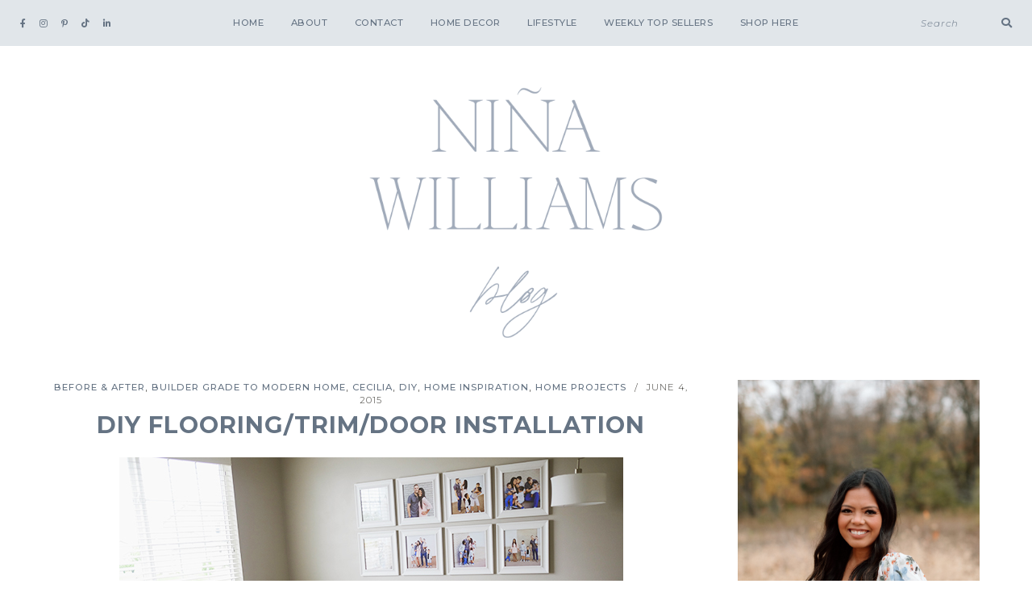

--- FILE ---
content_type: text/html; charset=UTF-8
request_url: https://ninawilliamsblog.com/diy-flooringtrimdoor-installation/
body_size: 24714
content:
<!DOCTYPE html>
<html dir="ltr" lang="en-US" prefix="og: https://ogp.me/ns#">
<head>

	<meta charset="UTF-8">
	<meta http-equiv="X-UA-Compatible" content="IE=edge">
	<meta name="viewport" content="width=device-width, initial-scale=1">

	<link rel="profile" href="https://gmpg.org/xfn/11" />
	<link rel="pingback" href="https://ninawilliamsblog.com/xmlrpc.php" />

		
	<title>DIY flooring/trim/door installation -</title>
	<style>img:is([sizes="auto" i], [sizes^="auto," i]) { contain-intrinsic-size: 3000px 1500px }</style>
	
		<!-- All in One SEO 4.8.1.1 - aioseo.com -->
	<meta name="description" content="I can&#039;t believe our house currently looks like this. As you can tell a lot of work has been put into this home already, and we&#039;ve only been in this house for a couple months. The first thing we did was paint. We ended up using Sherwin Williams - Requisite Gray which has a warmer tone" />
	<meta name="robots" content="max-image-preview:large" />
	<meta name="author" content="admin"/>
	<link rel="canonical" href="https://ninawilliamsblog.com/diy-flooringtrimdoor-installation/" />
	<meta name="generator" content="All in One SEO (AIOSEO) 4.8.1.1" />
		<meta property="og:locale" content="en_US" />
		<meta property="og:site_name" content="-" />
		<meta property="og:type" content="article" />
		<meta property="og:title" content="DIY flooring/trim/door installation -" />
		<meta property="og:description" content="I can&#039;t believe our house currently looks like this. As you can tell a lot of work has been put into this home already, and we&#039;ve only been in this house for a couple months. The first thing we did was paint. We ended up using Sherwin Williams - Requisite Gray which has a warmer tone" />
		<meta property="og:url" content="https://ninawilliamsblog.com/diy-flooringtrimdoor-installation/" />
		<meta property="article:published_time" content="2015-06-04T05:42:03+00:00" />
		<meta property="article:modified_time" content="2015-06-04T14:19:47+00:00" />
		<meta name="twitter:card" content="summary_large_image" />
		<meta name="twitter:title" content="DIY flooring/trim/door installation -" />
		<meta name="twitter:description" content="I can&#039;t believe our house currently looks like this. As you can tell a lot of work has been put into this home already, and we&#039;ve only been in this house for a couple months. The first thing we did was paint. We ended up using Sherwin Williams - Requisite Gray which has a warmer tone" />
		<script type="application/ld+json" class="aioseo-schema">
			{"@context":"https:\/\/schema.org","@graph":[{"@type":"BlogPosting","@id":"https:\/\/ninawilliamsblog.com\/diy-flooringtrimdoor-installation\/#blogposting","name":"DIY flooring\/trim\/door installation -","headline":"DIY flooring\/trim\/door installation","author":{"@id":"https:\/\/ninawilliamsblog.com\/author\/admin\/#author"},"publisher":{"@id":"https:\/\/ninawilliamsblog.com\/#organization"},"image":{"@type":"ImageObject","url":"http:\/\/www.ninacecilia.com\/wp-content\/uploads\/2015\/06\/IMG_8509-copy.jpg","@id":"https:\/\/ninawilliamsblog.com\/diy-flooringtrimdoor-installation\/#articleImage"},"datePublished":"2015-06-04T00:42:03-05:00","dateModified":"2015-06-04T09:19:47-05:00","inLanguage":"en-US","mainEntityOfPage":{"@id":"https:\/\/ninawilliamsblog.com\/diy-flooringtrimdoor-installation\/#webpage"},"isPartOf":{"@id":"https:\/\/ninawilliamsblog.com\/diy-flooringtrimdoor-installation\/#webpage"},"articleSection":"before &amp; after, Builder Grade to Modern Home, Cecilia, DIY, Home Inspiration, Home Projects"},{"@type":"BreadcrumbList","@id":"https:\/\/ninawilliamsblog.com\/diy-flooringtrimdoor-installation\/#breadcrumblist","itemListElement":[{"@type":"ListItem","@id":"https:\/\/ninawilliamsblog.com\/#listItem","position":1,"name":"Home","item":"https:\/\/ninawilliamsblog.com\/","nextItem":{"@type":"ListItem","@id":"https:\/\/ninawilliamsblog.com\/diy-flooringtrimdoor-installation\/#listItem","name":"DIY flooring\/trim\/door installation"}},{"@type":"ListItem","@id":"https:\/\/ninawilliamsblog.com\/diy-flooringtrimdoor-installation\/#listItem","position":2,"name":"DIY flooring\/trim\/door installation","previousItem":{"@type":"ListItem","@id":"https:\/\/ninawilliamsblog.com\/#listItem","name":"Home"}}]},{"@type":"Organization","@id":"https:\/\/ninawilliamsblog.com\/#organization","url":"https:\/\/ninawilliamsblog.com\/"},{"@type":"Person","@id":"https:\/\/ninawilliamsblog.com\/author\/admin\/#author","url":"https:\/\/ninawilliamsblog.com\/author\/admin\/","name":"admin","image":{"@type":"ImageObject","@id":"https:\/\/ninawilliamsblog.com\/diy-flooringtrimdoor-installation\/#authorImage","url":"https:\/\/ninawilliamsblog.com\/wp-content\/uploads\/2022\/05\/alexakarenphotography-117-small-150x150.jpg","width":96,"height":96,"caption":"admin"}},{"@type":"WebPage","@id":"https:\/\/ninawilliamsblog.com\/diy-flooringtrimdoor-installation\/#webpage","url":"https:\/\/ninawilliamsblog.com\/diy-flooringtrimdoor-installation\/","name":"DIY flooring\/trim\/door installation -","description":"I can't believe our house currently looks like this. As you can tell a lot of work has been put into this home already, and we've only been in this house for a couple months. The first thing we did was paint. We ended up using Sherwin Williams - Requisite Gray which has a warmer tone","inLanguage":"en-US","isPartOf":{"@id":"https:\/\/ninawilliamsblog.com\/#website"},"breadcrumb":{"@id":"https:\/\/ninawilliamsblog.com\/diy-flooringtrimdoor-installation\/#breadcrumblist"},"author":{"@id":"https:\/\/ninawilliamsblog.com\/author\/admin\/#author"},"creator":{"@id":"https:\/\/ninawilliamsblog.com\/author\/admin\/#author"},"datePublished":"2015-06-04T00:42:03-05:00","dateModified":"2015-06-04T09:19:47-05:00"},{"@type":"WebSite","@id":"https:\/\/ninawilliamsblog.com\/#website","url":"https:\/\/ninawilliamsblog.com\/","inLanguage":"en-US","publisher":{"@id":"https:\/\/ninawilliamsblog.com\/#organization"}}]}
		</script>
		<!-- All in One SEO -->

<script>window._wca = window._wca || [];</script>
<link rel='dns-prefetch' href='//stats.wp.com' />
<link rel='dns-prefetch' href='//secure.gravatar.com' />
<link rel='dns-prefetch' href='//www.googletagmanager.com' />
<link rel='dns-prefetch' href='//fonts.googleapis.com' />
<link rel='dns-prefetch' href='//v0.wordpress.com' />
<link rel='preconnect' href='//c0.wp.com' />
<link rel="alternate" type="application/rss+xml" title=" &raquo; Feed" href="https://ninawilliamsblog.com/feed/" />
<link rel="alternate" type="application/rss+xml" title=" &raquo; Comments Feed" href="https://ninawilliamsblog.com/comments/feed/" />
<link rel="alternate" type="application/rss+xml" title=" &raquo; DIY flooring/trim/door installation Comments Feed" href="https://ninawilliamsblog.com/diy-flooringtrimdoor-installation/feed/" />
		<!-- This site uses the Google Analytics by MonsterInsights plugin v9.4.1 - Using Analytics tracking - https://www.monsterinsights.com/ -->
							<script src="//www.googletagmanager.com/gtag/js?id=G-NY22DXE8HC"  data-cfasync="false" data-wpfc-render="false" type="text/javascript" async></script>
			<script data-cfasync="false" data-wpfc-render="false" type="text/javascript">
				var mi_version = '9.4.1';
				var mi_track_user = true;
				var mi_no_track_reason = '';
								var MonsterInsightsDefaultLocations = {"page_location":"https:\/\/ninawilliamsblog.com\/diy-flooringtrimdoor-installation\/"};
				if ( typeof MonsterInsightsPrivacyGuardFilter === 'function' ) {
					var MonsterInsightsLocations = (typeof MonsterInsightsExcludeQuery === 'object') ? MonsterInsightsPrivacyGuardFilter( MonsterInsightsExcludeQuery ) : MonsterInsightsPrivacyGuardFilter( MonsterInsightsDefaultLocations );
				} else {
					var MonsterInsightsLocations = (typeof MonsterInsightsExcludeQuery === 'object') ? MonsterInsightsExcludeQuery : MonsterInsightsDefaultLocations;
				}

								var disableStrs = [
										'ga-disable-G-NY22DXE8HC',
									];

				/* Function to detect opted out users */
				function __gtagTrackerIsOptedOut() {
					for (var index = 0; index < disableStrs.length; index++) {
						if (document.cookie.indexOf(disableStrs[index] + '=true') > -1) {
							return true;
						}
					}

					return false;
				}

				/* Disable tracking if the opt-out cookie exists. */
				if (__gtagTrackerIsOptedOut()) {
					for (var index = 0; index < disableStrs.length; index++) {
						window[disableStrs[index]] = true;
					}
				}

				/* Opt-out function */
				function __gtagTrackerOptout() {
					for (var index = 0; index < disableStrs.length; index++) {
						document.cookie = disableStrs[index] + '=true; expires=Thu, 31 Dec 2099 23:59:59 UTC; path=/';
						window[disableStrs[index]] = true;
					}
				}

				if ('undefined' === typeof gaOptout) {
					function gaOptout() {
						__gtagTrackerOptout();
					}
				}
								window.dataLayer = window.dataLayer || [];

				window.MonsterInsightsDualTracker = {
					helpers: {},
					trackers: {},
				};
				if (mi_track_user) {
					function __gtagDataLayer() {
						dataLayer.push(arguments);
					}

					function __gtagTracker(type, name, parameters) {
						if (!parameters) {
							parameters = {};
						}

						if (parameters.send_to) {
							__gtagDataLayer.apply(null, arguments);
							return;
						}

						if (type === 'event') {
														parameters.send_to = monsterinsights_frontend.v4_id;
							var hookName = name;
							if (typeof parameters['event_category'] !== 'undefined') {
								hookName = parameters['event_category'] + ':' + name;
							}

							if (typeof MonsterInsightsDualTracker.trackers[hookName] !== 'undefined') {
								MonsterInsightsDualTracker.trackers[hookName](parameters);
							} else {
								__gtagDataLayer('event', name, parameters);
							}
							
						} else {
							__gtagDataLayer.apply(null, arguments);
						}
					}

					__gtagTracker('js', new Date());
					__gtagTracker('set', {
						'developer_id.dZGIzZG': true,
											});
					if ( MonsterInsightsLocations.page_location ) {
						__gtagTracker('set', MonsterInsightsLocations);
					}
										__gtagTracker('config', 'G-NY22DXE8HC', {"forceSSL":"true"} );
															window.gtag = __gtagTracker;										(function () {
						/* https://developers.google.com/analytics/devguides/collection/analyticsjs/ */
						/* ga and __gaTracker compatibility shim. */
						var noopfn = function () {
							return null;
						};
						var newtracker = function () {
							return new Tracker();
						};
						var Tracker = function () {
							return null;
						};
						var p = Tracker.prototype;
						p.get = noopfn;
						p.set = noopfn;
						p.send = function () {
							var args = Array.prototype.slice.call(arguments);
							args.unshift('send');
							__gaTracker.apply(null, args);
						};
						var __gaTracker = function () {
							var len = arguments.length;
							if (len === 0) {
								return;
							}
							var f = arguments[len - 1];
							if (typeof f !== 'object' || f === null || typeof f.hitCallback !== 'function') {
								if ('send' === arguments[0]) {
									var hitConverted, hitObject = false, action;
									if ('event' === arguments[1]) {
										if ('undefined' !== typeof arguments[3]) {
											hitObject = {
												'eventAction': arguments[3],
												'eventCategory': arguments[2],
												'eventLabel': arguments[4],
												'value': arguments[5] ? arguments[5] : 1,
											}
										}
									}
									if ('pageview' === arguments[1]) {
										if ('undefined' !== typeof arguments[2]) {
											hitObject = {
												'eventAction': 'page_view',
												'page_path': arguments[2],
											}
										}
									}
									if (typeof arguments[2] === 'object') {
										hitObject = arguments[2];
									}
									if (typeof arguments[5] === 'object') {
										Object.assign(hitObject, arguments[5]);
									}
									if ('undefined' !== typeof arguments[1].hitType) {
										hitObject = arguments[1];
										if ('pageview' === hitObject.hitType) {
											hitObject.eventAction = 'page_view';
										}
									}
									if (hitObject) {
										action = 'timing' === arguments[1].hitType ? 'timing_complete' : hitObject.eventAction;
										hitConverted = mapArgs(hitObject);
										__gtagTracker('event', action, hitConverted);
									}
								}
								return;
							}

							function mapArgs(args) {
								var arg, hit = {};
								var gaMap = {
									'eventCategory': 'event_category',
									'eventAction': 'event_action',
									'eventLabel': 'event_label',
									'eventValue': 'event_value',
									'nonInteraction': 'non_interaction',
									'timingCategory': 'event_category',
									'timingVar': 'name',
									'timingValue': 'value',
									'timingLabel': 'event_label',
									'page': 'page_path',
									'location': 'page_location',
									'title': 'page_title',
									'referrer' : 'page_referrer',
								};
								for (arg in args) {
																		if (!(!args.hasOwnProperty(arg) || !gaMap.hasOwnProperty(arg))) {
										hit[gaMap[arg]] = args[arg];
									} else {
										hit[arg] = args[arg];
									}
								}
								return hit;
							}

							try {
								f.hitCallback();
							} catch (ex) {
							}
						};
						__gaTracker.create = newtracker;
						__gaTracker.getByName = newtracker;
						__gaTracker.getAll = function () {
							return [];
						};
						__gaTracker.remove = noopfn;
						__gaTracker.loaded = true;
						window['__gaTracker'] = __gaTracker;
					})();
									} else {
										console.log("");
					(function () {
						function __gtagTracker() {
							return null;
						}

						window['__gtagTracker'] = __gtagTracker;
						window['gtag'] = __gtagTracker;
					})();
									}
			</script>
				<!-- / Google Analytics by MonsterInsights -->
		<script type="text/javascript">
/* <![CDATA[ */
window._wpemojiSettings = {"baseUrl":"https:\/\/s.w.org\/images\/core\/emoji\/15.1.0\/72x72\/","ext":".png","svgUrl":"https:\/\/s.w.org\/images\/core\/emoji\/15.1.0\/svg\/","svgExt":".svg","source":{"concatemoji":"https:\/\/ninawilliamsblog.com\/wp-includes\/js\/wp-emoji-release.min.js?ver=6.8"}};
/*! This file is auto-generated */
!function(i,n){var o,s,e;function c(e){try{var t={supportTests:e,timestamp:(new Date).valueOf()};sessionStorage.setItem(o,JSON.stringify(t))}catch(e){}}function p(e,t,n){e.clearRect(0,0,e.canvas.width,e.canvas.height),e.fillText(t,0,0);var t=new Uint32Array(e.getImageData(0,0,e.canvas.width,e.canvas.height).data),r=(e.clearRect(0,0,e.canvas.width,e.canvas.height),e.fillText(n,0,0),new Uint32Array(e.getImageData(0,0,e.canvas.width,e.canvas.height).data));return t.every(function(e,t){return e===r[t]})}function u(e,t,n){switch(t){case"flag":return n(e,"\ud83c\udff3\ufe0f\u200d\u26a7\ufe0f","\ud83c\udff3\ufe0f\u200b\u26a7\ufe0f")?!1:!n(e,"\ud83c\uddfa\ud83c\uddf3","\ud83c\uddfa\u200b\ud83c\uddf3")&&!n(e,"\ud83c\udff4\udb40\udc67\udb40\udc62\udb40\udc65\udb40\udc6e\udb40\udc67\udb40\udc7f","\ud83c\udff4\u200b\udb40\udc67\u200b\udb40\udc62\u200b\udb40\udc65\u200b\udb40\udc6e\u200b\udb40\udc67\u200b\udb40\udc7f");case"emoji":return!n(e,"\ud83d\udc26\u200d\ud83d\udd25","\ud83d\udc26\u200b\ud83d\udd25")}return!1}function f(e,t,n){var r="undefined"!=typeof WorkerGlobalScope&&self instanceof WorkerGlobalScope?new OffscreenCanvas(300,150):i.createElement("canvas"),a=r.getContext("2d",{willReadFrequently:!0}),o=(a.textBaseline="top",a.font="600 32px Arial",{});return e.forEach(function(e){o[e]=t(a,e,n)}),o}function t(e){var t=i.createElement("script");t.src=e,t.defer=!0,i.head.appendChild(t)}"undefined"!=typeof Promise&&(o="wpEmojiSettingsSupports",s=["flag","emoji"],n.supports={everything:!0,everythingExceptFlag:!0},e=new Promise(function(e){i.addEventListener("DOMContentLoaded",e,{once:!0})}),new Promise(function(t){var n=function(){try{var e=JSON.parse(sessionStorage.getItem(o));if("object"==typeof e&&"number"==typeof e.timestamp&&(new Date).valueOf()<e.timestamp+604800&&"object"==typeof e.supportTests)return e.supportTests}catch(e){}return null}();if(!n){if("undefined"!=typeof Worker&&"undefined"!=typeof OffscreenCanvas&&"undefined"!=typeof URL&&URL.createObjectURL&&"undefined"!=typeof Blob)try{var e="postMessage("+f.toString()+"("+[JSON.stringify(s),u.toString(),p.toString()].join(",")+"));",r=new Blob([e],{type:"text/javascript"}),a=new Worker(URL.createObjectURL(r),{name:"wpTestEmojiSupports"});return void(a.onmessage=function(e){c(n=e.data),a.terminate(),t(n)})}catch(e){}c(n=f(s,u,p))}t(n)}).then(function(e){for(var t in e)n.supports[t]=e[t],n.supports.everything=n.supports.everything&&n.supports[t],"flag"!==t&&(n.supports.everythingExceptFlag=n.supports.everythingExceptFlag&&n.supports[t]);n.supports.everythingExceptFlag=n.supports.everythingExceptFlag&&!n.supports.flag,n.DOMReady=!1,n.readyCallback=function(){n.DOMReady=!0}}).then(function(){return e}).then(function(){var e;n.supports.everything||(n.readyCallback(),(e=n.source||{}).concatemoji?t(e.concatemoji):e.wpemoji&&e.twemoji&&(t(e.twemoji),t(e.wpemoji)))}))}((window,document),window._wpemojiSettings);
/* ]]> */
</script>
<style id='wp-emoji-styles-inline-css' type='text/css'>

	img.wp-smiley, img.emoji {
		display: inline !important;
		border: none !important;
		box-shadow: none !important;
		height: 1em !important;
		width: 1em !important;
		margin: 0 0.07em !important;
		vertical-align: -0.1em !important;
		background: none !important;
		padding: 0 !important;
	}
</style>
<link rel='stylesheet' id='wp-block-library-css' href='https://c0.wp.com/c/6.8/wp-includes/css/dist/block-library/style.min.css' type='text/css' media='all' />
<link rel='stylesheet' id='swiper-css-css' href='https://ninawilliamsblog.com/wp-content/plugins/instagram-widget-by-wpzoom/dist/styles/library/swiper.css?ver=7.4.1' type='text/css' media='all' />
<link rel='stylesheet' id='dashicons-css' href='https://c0.wp.com/c/6.8/wp-includes/css/dashicons.min.css' type='text/css' media='all' />
<link rel='stylesheet' id='magnific-popup-css' href='https://ninawilliamsblog.com/wp-content/plugins/instagram-widget-by-wpzoom/dist/styles/library/magnific-popup.css?ver=2.2.7' type='text/css' media='all' />
<link rel='stylesheet' id='wpz-insta_block-frontend-style-css' href='https://ninawilliamsblog.com/wp-content/plugins/instagram-widget-by-wpzoom/dist/styles/frontend/index.css?ver=bbc4962530486b2c280af5a9d801f209' type='text/css' media='all' />
<style id='classic-theme-styles-inline-css' type='text/css'>
/*! This file is auto-generated */
.wp-block-button__link{color:#fff;background-color:#32373c;border-radius:9999px;box-shadow:none;text-decoration:none;padding:calc(.667em + 2px) calc(1.333em + 2px);font-size:1.125em}.wp-block-file__button{background:#32373c;color:#fff;text-decoration:none}
</style>
<link rel='stylesheet' id='mediaelement-css' href='https://c0.wp.com/c/6.8/wp-includes/js/mediaelement/mediaelementplayer-legacy.min.css' type='text/css' media='all' />
<link rel='stylesheet' id='wp-mediaelement-css' href='https://c0.wp.com/c/6.8/wp-includes/js/mediaelement/wp-mediaelement.min.css' type='text/css' media='all' />
<style id='jetpack-sharing-buttons-style-inline-css' type='text/css'>
.jetpack-sharing-buttons__services-list{display:flex;flex-direction:row;flex-wrap:wrap;gap:0;list-style-type:none;margin:5px;padding:0}.jetpack-sharing-buttons__services-list.has-small-icon-size{font-size:12px}.jetpack-sharing-buttons__services-list.has-normal-icon-size{font-size:16px}.jetpack-sharing-buttons__services-list.has-large-icon-size{font-size:24px}.jetpack-sharing-buttons__services-list.has-huge-icon-size{font-size:36px}@media print{.jetpack-sharing-buttons__services-list{display:none!important}}.editor-styles-wrapper .wp-block-jetpack-sharing-buttons{gap:0;padding-inline-start:0}ul.jetpack-sharing-buttons__services-list.has-background{padding:1.25em 2.375em}
</style>
<style id='global-styles-inline-css' type='text/css'>
:root{--wp--preset--aspect-ratio--square: 1;--wp--preset--aspect-ratio--4-3: 4/3;--wp--preset--aspect-ratio--3-4: 3/4;--wp--preset--aspect-ratio--3-2: 3/2;--wp--preset--aspect-ratio--2-3: 2/3;--wp--preset--aspect-ratio--16-9: 16/9;--wp--preset--aspect-ratio--9-16: 9/16;--wp--preset--color--black: #000000;--wp--preset--color--cyan-bluish-gray: #abb8c3;--wp--preset--color--white: #ffffff;--wp--preset--color--pale-pink: #f78da7;--wp--preset--color--vivid-red: #cf2e2e;--wp--preset--color--luminous-vivid-orange: #ff6900;--wp--preset--color--luminous-vivid-amber: #fcb900;--wp--preset--color--light-green-cyan: #7bdcb5;--wp--preset--color--vivid-green-cyan: #00d084;--wp--preset--color--pale-cyan-blue: #8ed1fc;--wp--preset--color--vivid-cyan-blue: #0693e3;--wp--preset--color--vivid-purple: #9b51e0;--wp--preset--color--light-grayish-orange: #F8F0ED;--wp--preset--color--greyish-rose: #C19897;--wp--preset--color--light-grey: #E5E5E5;--wp--preset--color--very-light-grey: #F3F3F3;--wp--preset--gradient--vivid-cyan-blue-to-vivid-purple: linear-gradient(135deg,rgba(6,147,227,1) 0%,rgb(155,81,224) 100%);--wp--preset--gradient--light-green-cyan-to-vivid-green-cyan: linear-gradient(135deg,rgb(122,220,180) 0%,rgb(0,208,130) 100%);--wp--preset--gradient--luminous-vivid-amber-to-luminous-vivid-orange: linear-gradient(135deg,rgba(252,185,0,1) 0%,rgba(255,105,0,1) 100%);--wp--preset--gradient--luminous-vivid-orange-to-vivid-red: linear-gradient(135deg,rgba(255,105,0,1) 0%,rgb(207,46,46) 100%);--wp--preset--gradient--very-light-gray-to-cyan-bluish-gray: linear-gradient(135deg,rgb(238,238,238) 0%,rgb(169,184,195) 100%);--wp--preset--gradient--cool-to-warm-spectrum: linear-gradient(135deg,rgb(74,234,220) 0%,rgb(151,120,209) 20%,rgb(207,42,186) 40%,rgb(238,44,130) 60%,rgb(251,105,98) 80%,rgb(254,248,76) 100%);--wp--preset--gradient--blush-light-purple: linear-gradient(135deg,rgb(255,206,236) 0%,rgb(152,150,240) 100%);--wp--preset--gradient--blush-bordeaux: linear-gradient(135deg,rgb(254,205,165) 0%,rgb(254,45,45) 50%,rgb(107,0,62) 100%);--wp--preset--gradient--luminous-dusk: linear-gradient(135deg,rgb(255,203,112) 0%,rgb(199,81,192) 50%,rgb(65,88,208) 100%);--wp--preset--gradient--pale-ocean: linear-gradient(135deg,rgb(255,245,203) 0%,rgb(182,227,212) 50%,rgb(51,167,181) 100%);--wp--preset--gradient--electric-grass: linear-gradient(135deg,rgb(202,248,128) 0%,rgb(113,206,126) 100%);--wp--preset--gradient--midnight: linear-gradient(135deg,rgb(2,3,129) 0%,rgb(40,116,252) 100%);--wp--preset--font-size--small: 13px;--wp--preset--font-size--medium: 20px;--wp--preset--font-size--large: 36px;--wp--preset--font-size--x-large: 42px;--wp--preset--spacing--20: 0.44rem;--wp--preset--spacing--30: 0.67rem;--wp--preset--spacing--40: 1rem;--wp--preset--spacing--50: 1.5rem;--wp--preset--spacing--60: 2.25rem;--wp--preset--spacing--70: 3.38rem;--wp--preset--spacing--80: 5.06rem;--wp--preset--shadow--natural: 6px 6px 9px rgba(0, 0, 0, 0.2);--wp--preset--shadow--deep: 12px 12px 50px rgba(0, 0, 0, 0.4);--wp--preset--shadow--sharp: 6px 6px 0px rgba(0, 0, 0, 0.2);--wp--preset--shadow--outlined: 6px 6px 0px -3px rgba(255, 255, 255, 1), 6px 6px rgba(0, 0, 0, 1);--wp--preset--shadow--crisp: 6px 6px 0px rgba(0, 0, 0, 1);}:where(.is-layout-flex){gap: 0.5em;}:where(.is-layout-grid){gap: 0.5em;}body .is-layout-flex{display: flex;}.is-layout-flex{flex-wrap: wrap;align-items: center;}.is-layout-flex > :is(*, div){margin: 0;}body .is-layout-grid{display: grid;}.is-layout-grid > :is(*, div){margin: 0;}:where(.wp-block-columns.is-layout-flex){gap: 2em;}:where(.wp-block-columns.is-layout-grid){gap: 2em;}:where(.wp-block-post-template.is-layout-flex){gap: 1.25em;}:where(.wp-block-post-template.is-layout-grid){gap: 1.25em;}.has-black-color{color: var(--wp--preset--color--black) !important;}.has-cyan-bluish-gray-color{color: var(--wp--preset--color--cyan-bluish-gray) !important;}.has-white-color{color: var(--wp--preset--color--white) !important;}.has-pale-pink-color{color: var(--wp--preset--color--pale-pink) !important;}.has-vivid-red-color{color: var(--wp--preset--color--vivid-red) !important;}.has-luminous-vivid-orange-color{color: var(--wp--preset--color--luminous-vivid-orange) !important;}.has-luminous-vivid-amber-color{color: var(--wp--preset--color--luminous-vivid-amber) !important;}.has-light-green-cyan-color{color: var(--wp--preset--color--light-green-cyan) !important;}.has-vivid-green-cyan-color{color: var(--wp--preset--color--vivid-green-cyan) !important;}.has-pale-cyan-blue-color{color: var(--wp--preset--color--pale-cyan-blue) !important;}.has-vivid-cyan-blue-color{color: var(--wp--preset--color--vivid-cyan-blue) !important;}.has-vivid-purple-color{color: var(--wp--preset--color--vivid-purple) !important;}.has-black-background-color{background-color: var(--wp--preset--color--black) !important;}.has-cyan-bluish-gray-background-color{background-color: var(--wp--preset--color--cyan-bluish-gray) !important;}.has-white-background-color{background-color: var(--wp--preset--color--white) !important;}.has-pale-pink-background-color{background-color: var(--wp--preset--color--pale-pink) !important;}.has-vivid-red-background-color{background-color: var(--wp--preset--color--vivid-red) !important;}.has-luminous-vivid-orange-background-color{background-color: var(--wp--preset--color--luminous-vivid-orange) !important;}.has-luminous-vivid-amber-background-color{background-color: var(--wp--preset--color--luminous-vivid-amber) !important;}.has-light-green-cyan-background-color{background-color: var(--wp--preset--color--light-green-cyan) !important;}.has-vivid-green-cyan-background-color{background-color: var(--wp--preset--color--vivid-green-cyan) !important;}.has-pale-cyan-blue-background-color{background-color: var(--wp--preset--color--pale-cyan-blue) !important;}.has-vivid-cyan-blue-background-color{background-color: var(--wp--preset--color--vivid-cyan-blue) !important;}.has-vivid-purple-background-color{background-color: var(--wp--preset--color--vivid-purple) !important;}.has-black-border-color{border-color: var(--wp--preset--color--black) !important;}.has-cyan-bluish-gray-border-color{border-color: var(--wp--preset--color--cyan-bluish-gray) !important;}.has-white-border-color{border-color: var(--wp--preset--color--white) !important;}.has-pale-pink-border-color{border-color: var(--wp--preset--color--pale-pink) !important;}.has-vivid-red-border-color{border-color: var(--wp--preset--color--vivid-red) !important;}.has-luminous-vivid-orange-border-color{border-color: var(--wp--preset--color--luminous-vivid-orange) !important;}.has-luminous-vivid-amber-border-color{border-color: var(--wp--preset--color--luminous-vivid-amber) !important;}.has-light-green-cyan-border-color{border-color: var(--wp--preset--color--light-green-cyan) !important;}.has-vivid-green-cyan-border-color{border-color: var(--wp--preset--color--vivid-green-cyan) !important;}.has-pale-cyan-blue-border-color{border-color: var(--wp--preset--color--pale-cyan-blue) !important;}.has-vivid-cyan-blue-border-color{border-color: var(--wp--preset--color--vivid-cyan-blue) !important;}.has-vivid-purple-border-color{border-color: var(--wp--preset--color--vivid-purple) !important;}.has-vivid-cyan-blue-to-vivid-purple-gradient-background{background: var(--wp--preset--gradient--vivid-cyan-blue-to-vivid-purple) !important;}.has-light-green-cyan-to-vivid-green-cyan-gradient-background{background: var(--wp--preset--gradient--light-green-cyan-to-vivid-green-cyan) !important;}.has-luminous-vivid-amber-to-luminous-vivid-orange-gradient-background{background: var(--wp--preset--gradient--luminous-vivid-amber-to-luminous-vivid-orange) !important;}.has-luminous-vivid-orange-to-vivid-red-gradient-background{background: var(--wp--preset--gradient--luminous-vivid-orange-to-vivid-red) !important;}.has-very-light-gray-to-cyan-bluish-gray-gradient-background{background: var(--wp--preset--gradient--very-light-gray-to-cyan-bluish-gray) !important;}.has-cool-to-warm-spectrum-gradient-background{background: var(--wp--preset--gradient--cool-to-warm-spectrum) !important;}.has-blush-light-purple-gradient-background{background: var(--wp--preset--gradient--blush-light-purple) !important;}.has-blush-bordeaux-gradient-background{background: var(--wp--preset--gradient--blush-bordeaux) !important;}.has-luminous-dusk-gradient-background{background: var(--wp--preset--gradient--luminous-dusk) !important;}.has-pale-ocean-gradient-background{background: var(--wp--preset--gradient--pale-ocean) !important;}.has-electric-grass-gradient-background{background: var(--wp--preset--gradient--electric-grass) !important;}.has-midnight-gradient-background{background: var(--wp--preset--gradient--midnight) !important;}.has-small-font-size{font-size: var(--wp--preset--font-size--small) !important;}.has-medium-font-size{font-size: var(--wp--preset--font-size--medium) !important;}.has-large-font-size{font-size: var(--wp--preset--font-size--large) !important;}.has-x-large-font-size{font-size: var(--wp--preset--font-size--x-large) !important;}
:where(.wp-block-post-template.is-layout-flex){gap: 1.25em;}:where(.wp-block-post-template.is-layout-grid){gap: 1.25em;}
:where(.wp-block-columns.is-layout-flex){gap: 2em;}:where(.wp-block-columns.is-layout-grid){gap: 2em;}
:root :where(.wp-block-pullquote){font-size: 1.5em;line-height: 1.6;}
</style>
<link rel='stylesheet' id='emgrace-elements-css-css' href='https://ninawilliamsblog.com/wp-content/plugins/emily-grace-elements/css/emily-grace-elements.css?ver=6.8' type='text/css' media='all' />
<link rel='stylesheet' id='jpibfi-style-css' href='https://ninawilliamsblog.com/wp-content/plugins/jquery-pin-it-button-for-images/css/client.css?ver=3.0.6' type='text/css' media='all' />
<link rel='stylesheet' id='woocommerce-layout-css' href='https://c0.wp.com/p/woocommerce/9.8.2/assets/css/woocommerce-layout.css' type='text/css' media='all' />
<style id='woocommerce-layout-inline-css' type='text/css'>

	.infinite-scroll .woocommerce-pagination {
		display: none;
	}
</style>
<link rel='stylesheet' id='woocommerce-smallscreen-css' href='https://c0.wp.com/p/woocommerce/9.8.2/assets/css/woocommerce-smallscreen.css' type='text/css' media='only screen and (max-width: 768px)' />
<link rel='stylesheet' id='woocommerce-general-css' href='https://c0.wp.com/p/woocommerce/9.8.2/assets/css/woocommerce.css' type='text/css' media='all' />
<style id='woocommerce-inline-inline-css' type='text/css'>
.woocommerce form .form-row .required { visibility: visible; }
</style>
<link rel='stylesheet' id='ppress-frontend-css' href='https://ninawilliamsblog.com/wp-content/plugins/wp-user-avatar/assets/css/frontend.min.css?ver=4.15.23' type='text/css' media='all' />
<link rel='stylesheet' id='ppress-flatpickr-css' href='https://ninawilliamsblog.com/wp-content/plugins/wp-user-avatar/assets/flatpickr/flatpickr.min.css?ver=4.15.23' type='text/css' media='all' />
<link rel='stylesheet' id='ppress-select2-css' href='https://ninawilliamsblog.com/wp-content/plugins/wp-user-avatar/assets/select2/select2.min.css?ver=6.8' type='text/css' media='all' />
<link rel='stylesheet' id='qi-addons-for-elementor-grid-style-css' href='https://ninawilliamsblog.com/wp-content/plugins/qi-addons-for-elementor/assets/css/grid.min.css?ver=1.8.9' type='text/css' media='all' />
<link rel='stylesheet' id='qi-addons-for-elementor-helper-parts-style-css' href='https://ninawilliamsblog.com/wp-content/plugins/qi-addons-for-elementor/assets/css/helper-parts.min.css?ver=1.8.9' type='text/css' media='all' />
<link rel='stylesheet' id='qi-addons-for-elementor-style-css' href='https://ninawilliamsblog.com/wp-content/plugins/qi-addons-for-elementor/assets/css/main.min.css?ver=1.8.9' type='text/css' media='all' />
<link rel='stylesheet' id='brands-styles-css' href='https://c0.wp.com/p/woocommerce/9.8.2/assets/css/brands.css' type='text/css' media='all' />
<link rel='stylesheet' id='font-awesome-css-css' href='https://ninawilliamsblog.com/wp-content/themes/emily-grace/css/font-awesome.min.css?ver=6.8' type='text/css' media='all' />
<link rel='stylesheet' id='emgrace-style-css' href='https://ninawilliamsblog.com/wp-content/themes/emily-grace/style.css?ver=6.8' type='text/css' media='all' />
<link rel='stylesheet' id='emgrace-responsive-css' href='https://ninawilliamsblog.com/wp-content/themes/emily-grace/css/responsive.css?ver=6.8' type='text/css' media='all' />
<link rel='stylesheet' id='emgrace-google-fonts-css' href='//fonts.googleapis.com/css?family=Montserrat%3A300%2C300i%2C500%2C600%2C700' type='text/css' media='all' />
<style id='akismet-widget-style-inline-css' type='text/css'>

			.a-stats {
				--akismet-color-mid-green: #357b49;
				--akismet-color-white: #fff;
				--akismet-color-light-grey: #f6f7f7;

				max-width: 350px;
				width: auto;
			}

			.a-stats * {
				all: unset;
				box-sizing: border-box;
			}

			.a-stats strong {
				font-weight: 600;
			}

			.a-stats a.a-stats__link,
			.a-stats a.a-stats__link:visited,
			.a-stats a.a-stats__link:active {
				background: var(--akismet-color-mid-green);
				border: none;
				box-shadow: none;
				border-radius: 8px;
				color: var(--akismet-color-white);
				cursor: pointer;
				display: block;
				font-family: -apple-system, BlinkMacSystemFont, 'Segoe UI', 'Roboto', 'Oxygen-Sans', 'Ubuntu', 'Cantarell', 'Helvetica Neue', sans-serif;
				font-weight: 500;
				padding: 12px;
				text-align: center;
				text-decoration: none;
				transition: all 0.2s ease;
			}

			/* Extra specificity to deal with TwentyTwentyOne focus style */
			.widget .a-stats a.a-stats__link:focus {
				background: var(--akismet-color-mid-green);
				color: var(--akismet-color-white);
				text-decoration: none;
			}

			.a-stats a.a-stats__link:hover {
				filter: brightness(110%);
				box-shadow: 0 4px 12px rgba(0, 0, 0, 0.06), 0 0 2px rgba(0, 0, 0, 0.16);
			}

			.a-stats .count {
				color: var(--akismet-color-white);
				display: block;
				font-size: 1.5em;
				line-height: 1.4;
				padding: 0 13px;
				white-space: nowrap;
			}
		
</style>
<link rel='stylesheet' id='swiper-css' href='https://ninawilliamsblog.com/wp-content/plugins/qi-addons-for-elementor/assets/plugins/swiper/8.4.5/swiper.min.css?ver=8.4.5' type='text/css' media='all' />
<link rel='stylesheet' id='sharedaddy-css' href='https://c0.wp.com/p/jetpack/14.5/modules/sharedaddy/sharing.css' type='text/css' media='all' />
<link rel='stylesheet' id='social-logos-css' href='https://c0.wp.com/p/jetpack/14.5/_inc/social-logos/social-logos.min.css' type='text/css' media='all' />
<script type="text/javascript" src="https://ninawilliamsblog.com/wp-content/plugins/google-analytics-for-wordpress/assets/js/frontend-gtag.min.js?ver=9.4.1" id="monsterinsights-frontend-script-js" async="async" data-wp-strategy="async"></script>
<script data-cfasync="false" data-wpfc-render="false" type="text/javascript" id='monsterinsights-frontend-script-js-extra'>/* <![CDATA[ */
var monsterinsights_frontend = {"js_events_tracking":"true","download_extensions":"doc,pdf,ppt,zip,xls,docx,pptx,xlsx","inbound_paths":"[]","home_url":"https:\/\/ninawilliamsblog.com","hash_tracking":"false","v4_id":"G-NY22DXE8HC"};/* ]]> */
</script>
<script type="text/javascript" src="https://c0.wp.com/c/6.8/wp-includes/js/jquery/jquery.min.js" id="jquery-core-js"></script>
<script type="text/javascript" src="https://c0.wp.com/c/6.8/wp-includes/js/jquery/jquery-migrate.min.js" id="jquery-migrate-js"></script>
<script type="text/javascript" src="https://c0.wp.com/c/6.8/wp-includes/js/underscore.min.js" id="underscore-js"></script>
<script type="text/javascript" id="wp-util-js-extra">
/* <![CDATA[ */
var _wpUtilSettings = {"ajax":{"url":"\/wp-admin\/admin-ajax.php"}};
/* ]]> */
</script>
<script type="text/javascript" src="https://c0.wp.com/c/6.8/wp-includes/js/wp-util.min.js" id="wp-util-js"></script>
<script type="text/javascript" src="https://ninawilliamsblog.com/wp-content/plugins/instagram-widget-by-wpzoom/dist/scripts/library/magnific-popup.js?ver=1745889089" id="magnific-popup-js"></script>
<script type="text/javascript" src="https://ninawilliamsblog.com/wp-content/plugins/instagram-widget-by-wpzoom/dist/scripts/library/swiper.js?ver=7.4.1" id="swiper-js-js"></script>
<script type="text/javascript" src="https://ninawilliamsblog.com/wp-content/plugins/instagram-widget-by-wpzoom/dist/scripts/frontend/block.js?ver=9a3affef738588dbf17ec0443c4b21e9" id="wpz-insta_block-frontend-script-js"></script>
<script type="text/javascript" src="https://ninawilliamsblog.com/wp-content/plugins/emily-grace-elements/js/emily-grace-elements.js?ver=1" id="emgrace-elements-scripts-js"></script>
<script type="text/javascript" src="https://c0.wp.com/p/woocommerce/9.8.2/assets/js/jquery-blockui/jquery.blockUI.min.js" id="jquery-blockui-js" data-wp-strategy="defer"></script>
<script type="text/javascript" id="wc-add-to-cart-js-extra">
/* <![CDATA[ */
var wc_add_to_cart_params = {"ajax_url":"\/wp-admin\/admin-ajax.php","wc_ajax_url":"\/?wc-ajax=%%endpoint%%","i18n_view_cart":"View cart","cart_url":"https:\/\/ninawilliamsblog.com\/cart\/","is_cart":"","cart_redirect_after_add":"no"};
/* ]]> */
</script>
<script type="text/javascript" src="https://c0.wp.com/p/woocommerce/9.8.2/assets/js/frontend/add-to-cart.min.js" id="wc-add-to-cart-js" defer="defer" data-wp-strategy="defer"></script>
<script type="text/javascript" src="https://c0.wp.com/p/woocommerce/9.8.2/assets/js/js-cookie/js.cookie.min.js" id="js-cookie-js" data-wp-strategy="defer"></script>
<script type="text/javascript" src="https://ninawilliamsblog.com/wp-content/plugins/wp-user-avatar/assets/flatpickr/flatpickr.min.js?ver=4.15.23" id="ppress-flatpickr-js"></script>
<script type="text/javascript" src="https://ninawilliamsblog.com/wp-content/plugins/wp-user-avatar/assets/select2/select2.min.js?ver=4.15.23" id="ppress-select2-js"></script>
<script type="text/javascript" src="https://stats.wp.com/s-202603.js" id="woocommerce-analytics-js" defer="defer" data-wp-strategy="defer"></script>

<!-- Google tag (gtag.js) snippet added by Site Kit -->

<!-- Google Analytics snippet added by Site Kit -->
<script type="text/javascript" src="https://www.googletagmanager.com/gtag/js?id=G-M61LTHS70W" id="google_gtagjs-js" async></script>
<script type="text/javascript" id="google_gtagjs-js-after">
/* <![CDATA[ */
window.dataLayer = window.dataLayer || [];function gtag(){dataLayer.push(arguments);}
gtag("set","linker",{"domains":["ninawilliamsblog.com"]});
gtag("js", new Date());
gtag("set", "developer_id.dZTNiMT", true);
gtag("config", "G-M61LTHS70W");
 window._googlesitekit = window._googlesitekit || {}; window._googlesitekit.throttledEvents = []; window._googlesitekit.gtagEvent = (name, data) => { var key = JSON.stringify( { name, data } ); if ( !! window._googlesitekit.throttledEvents[ key ] ) { return; } window._googlesitekit.throttledEvents[ key ] = true; setTimeout( () => { delete window._googlesitekit.throttledEvents[ key ]; }, 5 ); gtag( "event", name, { ...data, event_source: "site-kit" } ); } 
/* ]]> */
</script>

<!-- End Google tag (gtag.js) snippet added by Site Kit -->
<link rel="https://api.w.org/" href="https://ninawilliamsblog.com/wp-json/" /><link rel="alternate" title="JSON" type="application/json" href="https://ninawilliamsblog.com/wp-json/wp/v2/posts/16408" /><link rel="EditURI" type="application/rsd+xml" title="RSD" href="https://ninawilliamsblog.com/xmlrpc.php?rsd" />
<meta name="generator" content="WordPress 6.8" />
<meta name="generator" content="WooCommerce 9.8.2" />
<link rel='shortlink' href='https://wp.me/p8lOE9-4gE' />
<link rel="alternate" title="oEmbed (JSON)" type="application/json+oembed" href="https://ninawilliamsblog.com/wp-json/oembed/1.0/embed?url=https%3A%2F%2Fninawilliamsblog.com%2Fdiy-flooringtrimdoor-installation%2F" />
<link rel="alternate" title="oEmbed (XML)" type="text/xml+oembed" href="https://ninawilliamsblog.com/wp-json/oembed/1.0/embed?url=https%3A%2F%2Fninawilliamsblog.com%2Fdiy-flooringtrimdoor-installation%2F&#038;format=xml" />
<meta name="generator" content="Site Kit by Google 1.151.0" /><script id="mcjs">!function(c,h,i,m,p){m=c.createElement(h),p=c.getElementsByTagName(h)[0],m.async=1,m.src=i,p.parentNode.insertBefore(m,p)}(document,"script","https://chimpstatic.com/mcjs-connected/js/users/81ea3cf374401e4518c78d2b3/04113e5241d4614967c14060a.js");</script><style type="text/css">
	a.pinit-button.custom span {
		}

	.pinit-hover {
		opacity: 0.8 !important;
		filter: alpha(opacity=80) !important;
	}
	a.pinit-button {
	border-bottom: 0 !important;
	box-shadow: none !important;
	margin-bottom: 0 !important;
}
a.pinit-button::after {
    display: none;
}</style>
				<script type="text/javascript">
			var _statcounter = _statcounter || [];
			_statcounter.push({"tags": {"author": "admin"}});
		</script>
			<style>img#wpstats{display:none}</style>
			
	<style class="emgrace-customizer-styles" type="text/css"> 

				.emgrace-site-logo img { width: 500px;}
						.emgrace-nav-wrapper, .emgrace-nav-wrapper .menu .sub-menu, .emgrace-nav-wrapper .menu .children, #emgrace-header .slicknav_nav, .emgrace-header-mobile-search-close .fa-times { background-color:#e1e6ea; }
						.emgrace-nav-wrapper ul.menu ul li, .emgrace-nav-wrapper .menu ul ul li, #emgrace-header .slicknav_nav > li, #emgrace-header .slicknav_nav .sub-menu > li, .emgrace-nav-wrapper ul.menu .sub-menu .sub-menu li, .emgrace-nav-wrapper ul.menu .sub-menu { border-color:#efefef; }
						.emgrace-nav-wrapper li a, .emgrace-nav-wrapper li.emgrace-inline-center-logo a:hover,  #emgrace-header .slicknav_menu .slicknav_menutxt, #emgrace-header .slicknav_nav a, .emgrace-below-menu .emgrace-site-title a, .emgrace-mobile-logo a {  color:#657383; }
			#emgrace-header #emgrace-searchform input[type="text"]::-moz-placeholder { color: #657383; }	
			#emgrace-header #emgrace-searchform input[type="text"]::-webkit-input-placeholder { color: #657383; }
			#emgrace-header #emgrace-searchform input[type="text"]:-ms-input-placeholder { color: #657383; }
			#emgrace-header .slicknav_menu .slicknav_icon-bar {  background-color:#657383; }
					.emgrace-nav-wrapper li a:hover, #emgrace-header .emgrace-social-media-follow-icons a:hover, #emgrace-header #emgrace-searchform button[type="submit"]:hover .fa-search, #emgrace-header .slicknav_menu .slicknav_menutxt:hover, #emgrace-header .slicknav_nav a:hover { color: #adb7ba; }
						#emgrace-header .emgrace-social-media-follow-icons a, #emgrace-header #emgrace-searchform .fa-search, .emgrace-woo-shopping-cart .fa-shopping-cart { color: #657383; }
						.emgrace-woo-shopping-cart span { background-color:#adb7ba; }
						.emgrace-nav-wrapper li.emgrace-inline-center-logo a, .emgrace-inline-center .emgrace-mobile-logo h2.emgrace-site-title a, .emgrace-inline-center .emgrace-mobile-logo h1.emgrace-site-title a { font-size: 55px; }
						.emgrace-below-menu .emgrace-site-title a { font-size: 41px; }
						h1, h2, h3, h4, h5, h6, .emgrace-post-header h1, .emgrace-post-header h2,.emgrace-post-header h2 a, .emgrace-gallery-item h2 a, .emgrace-author-content h5, .emgrace-author-content h5 a, .emgrace-next-post-link, .emgrace-post-tags-title, .emgrace-side-title a, .emgrace-comment-count a,  .emgrace-comment-author, .emgrace-comment-author a, .woocommerce ul.products li.product .woocommerce-loop-category__title, .woocommerce ul.products li.product .woocommerce-loop-product__title, .woocommerce ul.products li.product h3, .woocommerce-review__author { color: #657383; }
						body, pre, .emgrace-newer a, .emgrace-older a, .emgrace-post-date span, .emgrace-post-date a:hover span, .emgrace-post-location span, .emgrace-post-location .fa-map-marker-alt, .emgrace-read-more a,
			.emgrace-post-comment-count a, .emgrace-blog-show-full-content .emgrace-post-comment-count a, .emgrace-post-comment-icons a, .emgrace-block-pin-label a,  .emgrace-block-share-icons a, .emgrace-post-tags a, .emgrace-pagination-post-content h6,
			.widget_pages a, .widget_meta a, .widget_recent_entries a, .widget_nav_menu a, .widget_categories a, .widget_archive a, .widget_recent_comments a,	.elementor-widget-wp-widget-recent-posts a, .elementor-widget-wp-widget-archives a, .elementor-widget-wp-widget-categories a,
			.elementor-widget-wp-widget-pages a, .elementor-widget-wp-widget-meta a, .elementor-widget-wp-widget-recent-comments a, .elementor-widget-wp-widget-nav_menu a, .widget_recent_comments .comment-author-link a,
			.elementor-widget-wp-widget-recent-comments .comment-author-link a, .tagcloud a, .emgrace-page-wrapper dl dt, .more-link, .emgrace-wp-links a, .wp-block-categories li a, .wp-block-archives li a, .wp-block-latest-posts li a, 
			a.wp-block-latest-comments__comment-author, a.wp-block-latest-comments__comment-link, .emgrace-about-social-icons a, .emgrace-map-widget h6, .emgrace-latest-product-title, .emgrace-custom-list-title, .emgrace-share-buttons i, 
			.emgrace-single-post-share-buttons a, .emgrace-post-tags a:hover, .tagcloud a:hover, .product_meta a, .woocommerce table.shop_table .product-name a, .woocommerce-MyAccount-navigation a, .woocommerce .widget_layered_nav_filters ul li a, .woocommerce ul.cart_list li a, .woocommerce ul.product_list_widget li a, .widget_product_categories a, .woocommerce-widget-layered-nav a, .widget_rating_filter a, .woocommerce.widget_products span.product-title, .woocommerce.widget_recently_viewed_products span.product-title, .woocommerce.widget_recent_reviews span.product-title, .woocommerce.widget_top_rated_products span.product-title { color: #3d3b36; }
			#emgrace-sidebar .zoom-instagram-widget__follow-me a, .elementor-widget-sidebar .zoom-instagram-widget__follow-me a, .emgrace-custom-sidebar .zoom-instagram-widget__follow-me a { color: #3d3b36 !important; }
			.emgrace-block-share-icons a:nth-of-type(1):after, .emgrace-block-share-icons a:nth-of-type(2):after, .emgrace-comment-share-separator { border-color: #3d3b36; }
						.emgrace-block-item .emgrace-post-media-wrapper:after, .emgrace-post-tags a, #comments #respond, .tagcloud a, .widget.null-instagram-feed h4, .widget.null-instagram-feed p.clear a, .elementor-widget-wp-widget-null-instagram-feed h5, 
			.elementor-widget-wp-widget-null-instagram-feed p.clear a, .emgrace-about-widget-caption, .emgrace-side-item-text, #emgrace-sidebar .zoom-instagram-widget .widget-title, .elementor-widget-sidebar .zoom-instagram-widget .widget-title,
			#emgrace-sidebar .zoom-instagram-widget__follow-me a:hover, .elementor-widget-sidebar .zoom-instagram-widget__follow-me a:hover, .emgrace-custom-sidebar .elementor-widget-wp-widget-wpzoom_instagram_widget h5,
			.emgrace-custom-sidebar .zoom-instagram-widget__follow-me a:hover, #emgrace-sidebar .zoom-instagram-widget__follow-me a, .elementor-widget-sidebar .zoom-instagram-widget__follow-me a, .emgrace-custom-sidebar .zoom-instagram-widget__follow-me a { background-color: #eee9e8;}
			.emgrace-block-item .emgrace-post-location .fa-map-marker-alt { color: #eee9e8;}
			.emgrace-related-posts h3, .widget_pages, .widget_meta, .widget_recent_entries, .widget_nav_menu, .widget_categories, .widget_archive, .widget_recent_comments, .elementor-widget-wp-widget-recent-posts, .elementor-widget-wp-widget-archives, 
			.elementor-widget-wp-widget-categories, .elementor-widget-wp-widget-pages, .elementor-widget-wp-widget-meta, .elementor-widget-wp-widget-recent-comments, .elementor-widget-wp-widget-nav_menu, blockquote, 
			.emgrace_map_widget, .elementor-widget-wp-widget-emgrace_map_widget, .emgrace-latest-products-widget, .widget_product_categories, .woocommerce-widget-layered-nav, .widget_rating_filter, 
			.widget_layered_nav_filters, .emgrace-grid-item .emgrace-read-more a { border-color: #eee9e8;}
						a, .emgrace-blog-item.sticky:before, .emgrace-map-widget .fa-map-marker-alt, a .emgrace-post-location span:hover, a .emgrace-latest-product-title:hover, .emgrace-read-more a:hover, 
			.emgrace-post-comment-count a:hover,.emgrace-share-icon .fa-share-alt:hover, .emgrace-share-buttons i:hover, .emgrace-about-social-icons a:hover,.emgrace-single-post-share-buttons a:hover, 
			.emgrace-blog-show-full-content .emgrace-post-comment-count a:hover, .emgrace-post-comment-icons a:hover, .emgrace-single-post-share-buttons a i:hover, .emgrace-blog-show-full-content .fa-comment-alt:hover, 
			.emgrace-post-comment-icons .fa-pencil-alt:hover, .emgrace-newer a:hover,.emgrace-older a:hover, .emgrace-author-content h5 a:hover, .emgrace-item-related-caption h4 a:hover, .emgrace-pagination-post-content h6:hover, 
			.more-link:hover, .emgrace-edit a:hover, .emgrace-page-wrapper .widget_pages a:hover, .emgrace-page-wrapper .widget_meta a:hover, .emgrace-page-wrapper .widget_recent_entries a:hover, .emgrace-page-wrapper .widget_nav_menu a:hover, 
			.emgrace-page-wrapper .widget_categories a:hover, .emgrace-page-wrapper .widget_archive a:hover,  .emgrace-page-wrapper .widget_recent_comments a:hover, .elementor-widget-wp-widget-recent-posts a:hover, 
			.elementor-widget-wp-widget-archives a:hover, .elementor-widget-wp-widget-categories a:hover, .elementor-widget-wp-widget-pages a:hover, .elementor-widget-wp-widget-meta a:hover, 
			.elementor-widget-wp-widget-recent-comments a:hover, .elementor-widget-wp-widget-recent-comments .comment-author-link a:hover, .elementor-widget-wp-widget-nav_menu a:hover, 
			.woocommerce ul.products li.product .woocommerce-loop-product__title:hover, .product_meta a:hover, a.woocommerce-review-link:hover, .woocommerce div.product form.cart .reset_variations:hover, 
			.woocommerce-MyAccount-content a:hover, .woocommerce.widget_products span.product-title:hover,  .woocommerce.widget_recently_viewed_products span.product-title:hover, 
			.woocommerce.widget_recent_reviews span.product-title:hover,  .woocommerce.widget_top_rated_products span.product-titler:hover, .woocommerce-widget-layered-nav a:hover, 
			.widget_product_categories a:hover, .woocommerce .widget_rating_filter .star-rating:hover, .woocommerce .widget_layered_nav_filters ul li a:hover, .woocommerce ul.cart_list li a:hover, 
			.woocommerce ul.product_list_widget li a:hover, .woocommerce.widget_products span.product-title:hover,  .woocommerce.widget_recently_viewed_products span.product-title:hover, 
			.woocommerce.widget_recent_reviews span.product-title:hover, .woocommerce.widget_top_rated_products span.product-title:hover, .woocommerce .star-rating, .emgrace-block-pin-label a:hover,  
			.emgrace-block-share-icons a:hover, .wp-block-categories li a:hover, .wp-block-archives li a:hover, .wp-block-latest-posts li a:hover, a.wp-block-latest-comments__comment-author:hover,
			a.wp-block-latest-comments__comment-link:hover { color: #657383; }
						a:hover, .emgrace-post-header h2 a:hover, .emgrace-map-widget a:hover h6, .widget.null-instagram-feed p.clear a:hover, .emgrace-custom-list-title:hover, .emgrace-gallery-item h2 a:hover,
		.emgrace-next-post-link:hover, .elementor-widget-wp-widget-null-instagram-feed p.clear a:hover, .emgrace-side-title a:hover, .emgrace-custom-video-section .elementor-image a:hover:after, .woocommerce-MyAccount-navigation a:hover { color: #b9b2b4; }
		input[type="submit"]:hover,  #emgrace-searchform button[type="submit"]:hover, .emgrace-post-tags a:hover, .emgrace-wp-links a:hover, .tagcloud a:hover, .emgrace-woo-shopping-cart span:hover, .wp-block-file a.wp-block-file__button:hover, a.wp-block-button__link:hover, .woocommerce #respond input#submit.alt:hover, .woocommerce a.button.alt:hover, .woocommerce button.button.alt:hover, .woocommerce input.button.alt:hover, .woocommerce a.button:hover, .woocommerce ul.products li.product .onsale:hover,
.woocommerce span.onsale:hover, .widget_product_search .woocommerce-product-search button:hover  { background-color: #b9b2b4; }
		#emgrace-sidebar .zoom-instagram-widget__follow-me a:hover, .elementor-widget-sidebar .zoom-instagram-widget__follow-me a:hover, .emgrace-custom-sidebar .zoom-instagram-widget__follow-me a:hover { color: #b9b2b4 !important; }
						.emgrace-title-wrapper h2, .emgrace-title-wrapper span { color: #c1b3b2; }
						.emgrace-archive-box h1, .emgrace-blog-page-header .emgrace-template-title { color: #eee9e8; }
						#emgrace-sidebar .mc4wp-form, .elementor-widget-sidebar .mc4wp-form, .emgrace-custom-sidebar .mc4wp-form { background-color: #eee9e8; }
							.emgrace-item-related-caption h4, .emgrace-item-related-caption h4 a { color: #c1b3b2; }
							.emgrace-footer-no-instagram .emgrace-footer-container, #emgrace-footer .instagram-footer-widget::before, #emgrace-footer p.clear a { background-color: #e1e6ea; }
						.emgrace-footer-menu a, #emgrace-footer .emgrace-social-media-follow-icons a, .ph-copyright, .ph-marketing, .ph-marketing a, #emgrace-footer p.clear a, .instagram-footer-widget.zoom-instagram-widget .footer-title { color: #657383; }
						.emgrace-footer-menu a:hover, .ph-marketing a:hover, #emgrace-footer .emgrace-social-media-follow-icons a:hover, #emgrace-footer p.clear a:hover { color: #e5dfd1; }
						@media only screen and (max-width: 950px) {
				.emgrace-site-logo img { width: 500px;}
			}
				
		@media only screen and (max-width: 650px) {
									
			.emgrace-site-logo img { width: 1000px;}
						}	
		 		
	</style>
    	<noscript><style>.woocommerce-product-gallery{ opacity: 1 !important; }</style></noscript>
	<meta name="generator" content="Elementor 3.28.4; features: additional_custom_breakpoints, e_local_google_fonts; settings: css_print_method-external, google_font-disabled, font_display-auto">
			<style>
				.e-con.e-parent:nth-of-type(n+4):not(.e-lazyloaded):not(.e-no-lazyload),
				.e-con.e-parent:nth-of-type(n+4):not(.e-lazyloaded):not(.e-no-lazyload) * {
					background-image: none !important;
				}
				@media screen and (max-height: 1024px) {
					.e-con.e-parent:nth-of-type(n+3):not(.e-lazyloaded):not(.e-no-lazyload),
					.e-con.e-parent:nth-of-type(n+3):not(.e-lazyloaded):not(.e-no-lazyload) * {
						background-image: none !important;
					}
				}
				@media screen and (max-height: 640px) {
					.e-con.e-parent:nth-of-type(n+2):not(.e-lazyloaded):not(.e-no-lazyload),
					.e-con.e-parent:nth-of-type(n+2):not(.e-lazyloaded):not(.e-no-lazyload) * {
						background-image: none !important;
					}
				}
			</style>
			<link rel="icon" href="https://ninawilliamsblog.com/wp-content/uploads/2024/01/faviconb-60x60.png" sizes="32x32" />
<link rel="icon" href="https://ninawilliamsblog.com/wp-content/uploads/2024/01/faviconb-200x200.png" sizes="192x192" />
<link rel="apple-touch-icon" href="https://ninawilliamsblog.com/wp-content/uploads/2024/01/faviconb-200x200.png" />
<meta name="msapplication-TileImage" content="https://ninawilliamsblog.com/wp-content/uploads/2024/01/faviconb.png" />

</head>	



<body class="wp-singular post-template-default single single-post postid-16408 single-format-standard wp-theme-emily-grace theme-emily-grace woocommerce-no-js qodef-qi--no-touch qi-addons-for-elementor-1.8.9 elementor-default elementor-kit-24841">

	<!--		<div class="emgrace-loader"></div>
	-->

	<div id="emgrace-main-container">

		<div class="emgrace-page-wrapper emgrace-below-menu emgrace-custom-site-logo">

			<div class="emgrace-header-wrapper">	

				<header id="emgrace-header" class="emgrace-no-cart-icon">

					<div class="emgrace-nav-wrapper emgrace-sticky-nav">
							
												<div id="emgrace-menu-mobile"></div>
				
												<div class="emgrace-social-media-follow-icons">
											<a href="https://www.facebook.com/ninawilliamsblog" target="_blank"><i class="fab fa-facebook-f"></i></a>
								<a href="https://www.instagram.com/ninawilliamsblog" target="_blank"><i class="fab fa-instagram"></i></a>
								<a href="https://www.pinterest.com/ninawilliamsblog" target="_blank"><i class="fab fa-pinterest-p"></i></a>
								<a href="https://www.tiktok.com/@ninawilliamsblog" target="_blank"><i class="fab fa-tiktok"></i></a>
								<a href="https://www.linkedin.com/in/ninawilliamsblog/" target="_blank"><i class="fab fa-linkedin-in"></i></a>
										</div>
							
						<div class="emgrace-container emgrace-menu-container">
							<ul id="menu-top-menu" class="menu"><li id="menu-item-24102" class="menu-item menu-item-type-custom menu-item-object-custom menu-item-24102"><a href="https://www.ninawilliamsblog.com">Home</a></li>
<li id="menu-item-24161" class="menu-item menu-item-type-post_type menu-item-object-page menu-item-24161"><a href="https://ninawilliamsblog.com/about/">About</a></li>
<li id="menu-item-24132" class="menu-item menu-item-type-post_type menu-item-object-page menu-item-24132"><a href="https://ninawilliamsblog.com/contact/">Contact</a></li>
<li id="menu-item-23411" class="menu-item menu-item-type-taxonomy menu-item-object-category current-post-ancestor current-menu-parent current-post-parent menu-item-has-children menu-item-23411"><a href="https://ninawilliamsblog.com/category/home-inspiration/">Home Decor</a>
<ul class="sub-menu">
	<li id="menu-item-25001" class="menu-item menu-item-type-taxonomy menu-item-object-category menu-item-25001"><a href="https://ninawilliamsblog.com/category/home-inspiration/new-build/">New Build</a></li>
	<li id="menu-item-25000" class="menu-item menu-item-type-taxonomy menu-item-object-category menu-item-25000"><a href="https://ninawilliamsblog.com/category/home-inspiration/design-board/">Design Board</a></li>
</ul>
</li>
<li id="menu-item-23412" class="menu-item menu-item-type-taxonomy menu-item-object-category menu-item-has-children menu-item-23412"><a href="https://ninawilliamsblog.com/category/lifestyle/">Lifestyle</a>
<ul class="sub-menu">
	<li id="menu-item-30498" class="menu-item menu-item-type-taxonomy menu-item-object-category menu-item-30498"><a href="https://ninawilliamsblog.com/category/fashion/">Fashion</a></li>
	<li id="menu-item-30499" class="menu-item menu-item-type-taxonomy menu-item-object-category menu-item-30499"><a href="https://ninawilliamsblog.com/category/food/">Food</a></li>
	<li id="menu-item-30590" class="menu-item menu-item-type-taxonomy menu-item-object-category menu-item-30590"><a href="https://ninawilliamsblog.com/category/shopping/">Shopping</a></li>
</ul>
</li>
<li id="menu-item-32795" class="menu-item menu-item-type-custom menu-item-object-custom menu-item-has-children menu-item-32795"><a>weekly top sellers</a>
<ul class="sub-menu">
	<li id="menu-item-32796" class="menu-item menu-item-type-custom menu-item-object-custom menu-item-32796"><a href="https://ninawilliamsblog.com/tag/amazon-weekly-top-sellers/">Amazon top sellers</a></li>
	<li id="menu-item-32842" class="menu-item menu-item-type-custom menu-item-object-custom menu-item-32842"><a href="https://ninawilliamsblog.com/tag/ltk-weekly-top-sellers/">LTK top sellers</a></li>
</ul>
</li>
<li id="menu-item-31771" class="menu-item menu-item-type-post_type menu-item-object-page menu-item-has-children menu-item-31771"><a href="https://ninawilliamsblog.com/shop-here/">shop here</a>
<ul class="sub-menu">
	<li id="menu-item-24704" class="menu-item menu-item-type-custom menu-item-object-custom menu-item-24704"><a href="https://www.shopltk.com/explore/ninawilliamsblog">Shop My Instagram</a></li>
	<li id="menu-item-30592" class="menu-item menu-item-type-custom menu-item-object-custom menu-item-30592"><a href="https://shop.ninawilliamsblog.com/amazon/Storefront15">Amazon Storefront</a></li>
	<li id="menu-item-30591" class="menu-item menu-item-type-taxonomy menu-item-object-category menu-item-30591"><a href="https://ninawilliamsblog.com/category/shopping/">Shopping / Sales</a></li>
	<li id="menu-item-31772" class="menu-item menu-item-type-post_type menu-item-object-post menu-item-31772"><a href="https://ninawilliamsblog.com/weekly-top-sellers/">Amazon weekly top sellers</a></li>
</ul>
</li>
</ul>	
						</div>
							
												<div class="emgrace-search-cart-container">
							
<form role="search" method="get" id="emgrace-searchform" action="https://ninawilliamsblog.com/">
    <div>
    	<span class="emgrace-header-mobile-search-close"><i class="fas fa-times"></i></span>
    	<label class="screen-reader-text" for="s">Search for:</label>
        <input type="text" value="" name="s" id="s" placeholder="search"/>
        <button type="submit" id="searchsubmit"><i class="fas fa-search"></i></button>
    </div>
</form>						</div>

					</div>	

											<div class="emgrace-container">
							<div class="emgrace-site-logo"><h2 class=""><a href="https://ninawilliamsblog.com/"><img src="https://ninawilliamsblog.com/wp-content/uploads/2024/01/5a-1.png" alt=""></a></h2></div>						</div>
											<div class="emgrace-container">
						<div class="emgrace-mobile-logo"><div class="emgrace-site-logo"><h2 class=""><a href="https://ninawilliamsblog.com/"><img src="https://ninawilliamsblog.com/wp-content/uploads/2024/01/5a-1.png" alt=""></a></h2></div></div>	
					</div>		

				</header>	


</div>	<!-- End emgrace-header-wrapper -->

<div id="emgrace-content-container">

	<div class="emgrace-container">

		<div id="emgrace-content" class="emgrace-default-width">

			

<article id="post-16408" class="emgrace-single-post emgrace-no-affiliate-links emgrace-no-post-thumbnail emgrace-blog-show-full-content emgrace_post_sidebar emgrace-post-has-no-tags post-16408 post type-post status-publish format-standard hentry category-before-after category-builder-grade-to-modern-home category-cecilia category-diy category-home-inspiration category-home-projects">

	<div class="emgrace-post-content">

		
<div class="emgrace-post-header emgrace-post-header-has-separator">

			<div class="emgrace-cat">
			<a href="https://ninawilliamsblog.com/category/before-after/" rel="category tag">before &amp; after</a>, <a href="https://ninawilliamsblog.com/category/builder-grade-to-modern-home/" rel="category tag">Builder Grade to Modern Home</a>, <a href="https://ninawilliamsblog.com/category/cecilia/" rel="category tag">Cecilia</a>, <a href="https://ninawilliamsblog.com/category/diy/" rel="category tag">DIY</a>, <a href="https://ninawilliamsblog.com/category/home-inspiration/" rel="category tag">Home Inspiration</a>, <a href="https://ninawilliamsblog.com/category/home-projects/" rel="category tag">Home Projects</a>		</div>
				<span class="emgrace-cat-date-separator">/</span>
			<div class="emgrace-post-date">
			<a href="https://ninawilliamsblog.com/diy-flooringtrimdoor-installation/"><span class="post-date updated">June 4, 2015</span></a>
		</div>
			<h1 class="entry-title">DIY flooring/trim/door installation</h1>
	
</div>	
		<div class="emgrace-post-entry">

				<div class="emgrace-post-entry-wrapper">
		<input class="jpibfi" type="hidden"><p><a href="http://www.ninacecilia.com/wp-content/uploads/2015/06/IMG_8509-copy.jpg"><img fetchpriority="high" decoding="async" class="aligncenter size-full wp-image-16443" src="https://www.ninacecilia.com/wp-content/uploads/2015/06/IMG_8509-copy.jpg" alt="IMG_8509 copy" width="625" height="417" data-jpibfi-post-excerpt="" data-jpibfi-post-url="https://ninawilliamsblog.com/diy-flooringtrimdoor-installation/" data-jpibfi-post-title="DIY flooring/trim/door installation" data-jpibfi-src="https://www.ninacecilia.com/wp-content/uploads/2015/06/IMG_8509-copy.jpg" srcset="https://ninawilliamsblog.com/wp-content/uploads/2015/06/IMG_8509-copy.jpg 625w, https://ninawilliamsblog.com/wp-content/uploads/2015/06/IMG_8509-copy-600x400.jpg 600w, https://ninawilliamsblog.com/wp-content/uploads/2015/06/IMG_8509-copy-575x384.jpg 575w" sizes="(max-width: 625px) 100vw, 625px" /></a>I can&#8217;t believe our house currently looks like this.  As you can tell a lot of work has been put into this home already, and we&#8217;ve only been in this house for a couple months.  The first thing we did was paint.  We ended up using <span style="color: #ff99cc;"><a style="color: #ff99cc;" href="http://www.sherwin-williams.com/homeowners/color/find-and-explore-colors/paint-colors-by-family/SW7023/#/7023/?s=products&amp;p=PS0" target="_blank">Sherwin Williams &#8211; Requisite Gray</a></span> which has a warmer tone to it.  We painted almost all of the main level this color except the bathroom.</p>
<p>The next thing on our long todo list was to put new flooring all throughout the main level.  We ended up going with laminate&#8230;.cost effective and it seemed the best decision for wear and tear especially with 4 kids.   We bought ours from Lumber Liquidators.  The laminate is called <span style="color: #ff99cc;"><a style="color: #ff99cc;" href="http://Dream Home - St. James  12mm+pad Meades Ranch Weathered Wood" target="_blank">Dream Home &#8211; St. James 12mm+pad Meades Ranch Weathered Wood.</a>  </span></p>
<p>The first thing, my husband Blaine had to do was pull the linoleum up.  We even had the kids help.  Boy, was that a pain!</p>
<p><a href="http://www.ninacecilia.com/wp-content/uploads/2015/06/storyboard012.jpg"><img decoding="async" class="aligncenter size-full wp-image-16420" src="https://www.ninacecilia.com/wp-content/uploads/2015/06/storyboard012.jpg" alt="storyboard012" width="625" height="417" data-jpibfi-post-excerpt="" data-jpibfi-post-url="https://ninawilliamsblog.com/diy-flooringtrimdoor-installation/" data-jpibfi-post-title="DIY flooring/trim/door installation" data-jpibfi-src="https://www.ninacecilia.com/wp-content/uploads/2015/06/storyboard012.jpg" srcset="https://ninawilliamsblog.com/wp-content/uploads/2015/06/storyboard012.jpg 625w, https://ninawilliamsblog.com/wp-content/uploads/2015/06/storyboard012-600x400.jpg 600w, https://ninawilliamsblog.com/wp-content/uploads/2015/06/storyboard012-575x384.jpg 575w" sizes="(max-width: 625px) 100vw, 625px" /></a> <a href="http://www.ninacecilia.com/wp-content/uploads/2015/06/storyboard013.jpg"><img decoding="async" class="aligncenter size-full wp-image-16421" src="https://www.ninacecilia.com/wp-content/uploads/2015/06/storyboard013.jpg" alt="storyboard013" width="625" height="286" data-jpibfi-post-excerpt="" data-jpibfi-post-url="https://ninawilliamsblog.com/diy-flooringtrimdoor-installation/" data-jpibfi-post-title="DIY flooring/trim/door installation" data-jpibfi-src="https://www.ninacecilia.com/wp-content/uploads/2015/06/storyboard013.jpg" srcset="https://ninawilliamsblog.com/wp-content/uploads/2015/06/storyboard013.jpg 625w, https://ninawilliamsblog.com/wp-content/uploads/2015/06/storyboard013-600x275.jpg 600w, https://ninawilliamsblog.com/wp-content/uploads/2015/06/storyboard013-575x263.jpg 575w" sizes="(max-width: 625px) 100vw, 625px" /></a></p>
<p>THANKFULLY, Blaine realized he could just remove the plywood the linoleum was attached to using a pry bar.  Therefore, we didn&#8217;t have to take hours scraping and pulling the linoleum up.  That would have taken FOREVER!</p>
<p>The carpet in the front room was then pulled up.  Here&#8217;s Dylan helping remove staples from the subfloor.</p>
<p><a href="http://www.ninacecilia.com/wp-content/uploads/2015/06/storyboard014.jpg"><img loading="lazy" decoding="async" class="aligncenter size-full wp-image-16422" src="https://www.ninacecilia.com/wp-content/uploads/2015/06/storyboard014.jpg" alt="storyboard014" width="625" height="417" data-jpibfi-post-excerpt="" data-jpibfi-post-url="https://ninawilliamsblog.com/diy-flooringtrimdoor-installation/" data-jpibfi-post-title="DIY flooring/trim/door installation" data-jpibfi-src="https://www.ninacecilia.com/wp-content/uploads/2015/06/storyboard014.jpg" srcset="https://ninawilliamsblog.com/wp-content/uploads/2015/06/storyboard014.jpg 625w, https://ninawilliamsblog.com/wp-content/uploads/2015/06/storyboard014-600x400.jpg 600w, https://ninawilliamsblog.com/wp-content/uploads/2015/06/storyboard014-575x384.jpg 575w" sizes="(max-width: 625px) 100vw, 625px" /></a></p>
<p>Kids were even sleeping through the construction.  Lennon, didn&#8217;t even realize he was being moved across the room.  😉</p>
<p><a href="http://www.ninacecilia.com/wp-content/uploads/2015/06/storyboard015.jpg"><img loading="lazy" decoding="async" class="aligncenter size-full wp-image-16423" src="https://www.ninacecilia.com/wp-content/uploads/2015/06/storyboard015.jpg" alt="storyboard015" width="625" height="417" data-jpibfi-post-excerpt="" data-jpibfi-post-url="https://ninawilliamsblog.com/diy-flooringtrimdoor-installation/" data-jpibfi-post-title="DIY flooring/trim/door installation" data-jpibfi-src="https://www.ninacecilia.com/wp-content/uploads/2015/06/storyboard015.jpg" srcset="https://ninawilliamsblog.com/wp-content/uploads/2015/06/storyboard015.jpg 625w, https://ninawilliamsblog.com/wp-content/uploads/2015/06/storyboard015-600x400.jpg 600w, https://ninawilliamsblog.com/wp-content/uploads/2015/06/storyboard015-575x384.jpg 575w" sizes="(max-width: 625px) 100vw, 625px" /></a> <a href="http://www.ninacecilia.com/wp-content/uploads/2015/06/storyboard016.jpg"><img loading="lazy" decoding="async" class="aligncenter size-full wp-image-16424" src="https://www.ninacecilia.com/wp-content/uploads/2015/06/storyboard016.jpg" alt="storyboard016" width="625" height="417" data-jpibfi-post-excerpt="" data-jpibfi-post-url="https://ninawilliamsblog.com/diy-flooringtrimdoor-installation/" data-jpibfi-post-title="DIY flooring/trim/door installation" data-jpibfi-src="https://www.ninacecilia.com/wp-content/uploads/2015/06/storyboard016.jpg" srcset="https://ninawilliamsblog.com/wp-content/uploads/2015/06/storyboard016.jpg 625w, https://ninawilliamsblog.com/wp-content/uploads/2015/06/storyboard016-600x400.jpg 600w, https://ninawilliamsblog.com/wp-content/uploads/2015/06/storyboard016-575x384.jpg 575w" sizes="(max-width: 625px) 100vw, 625px" /></a></p>
<p>That night, the carpet in the living room was pulled up.  It was a big deal for the kids to help.</p>
<p><a href="http://www.ninacecilia.com/wp-content/uploads/2015/06/storyboard017.jpg"><img loading="lazy" decoding="async" class="aligncenter size-full wp-image-16425" src="https://www.ninacecilia.com/wp-content/uploads/2015/06/storyboard017.jpg" alt="storyboard017" width="625" height="417" data-jpibfi-post-excerpt="" data-jpibfi-post-url="https://ninawilliamsblog.com/diy-flooringtrimdoor-installation/" data-jpibfi-post-title="DIY flooring/trim/door installation" data-jpibfi-src="https://www.ninacecilia.com/wp-content/uploads/2015/06/storyboard017.jpg" srcset="https://ninawilliamsblog.com/wp-content/uploads/2015/06/storyboard017.jpg 625w, https://ninawilliamsblog.com/wp-content/uploads/2015/06/storyboard017-600x400.jpg 600w, https://ninawilliamsblog.com/wp-content/uploads/2015/06/storyboard017-575x384.jpg 575w" sizes="(max-width: 625px) 100vw, 625px" /></a> <a href="http://www.ninacecilia.com/wp-content/uploads/2015/06/storyboard018.jpg"><img loading="lazy" decoding="async" class="aligncenter size-full wp-image-16426" src="https://www.ninacecilia.com/wp-content/uploads/2015/06/storyboard018.jpg" alt="storyboard018" width="625" height="464" data-jpibfi-post-excerpt="" data-jpibfi-post-url="https://ninawilliamsblog.com/diy-flooringtrimdoor-installation/" data-jpibfi-post-title="DIY flooring/trim/door installation" data-jpibfi-src="https://www.ninacecilia.com/wp-content/uploads/2015/06/storyboard018.jpg" srcset="https://ninawilliamsblog.com/wp-content/uploads/2015/06/storyboard018.jpg 625w, https://ninawilliamsblog.com/wp-content/uploads/2015/06/storyboard018-600x445.jpg 600w, https://ninawilliamsblog.com/wp-content/uploads/2015/06/storyboard018-575x427.jpg 575w" sizes="(max-width: 625px) 100vw, 625px" /></a> <a href="http://www.ninacecilia.com/wp-content/uploads/2015/06/storyboard019.jpg"><img loading="lazy" decoding="async" class="aligncenter size-full wp-image-16427" src="https://www.ninacecilia.com/wp-content/uploads/2015/06/storyboard019.jpg" alt="storyboard019" width="625" height="417" data-jpibfi-post-excerpt="" data-jpibfi-post-url="https://ninawilliamsblog.com/diy-flooringtrimdoor-installation/" data-jpibfi-post-title="DIY flooring/trim/door installation" data-jpibfi-src="https://www.ninacecilia.com/wp-content/uploads/2015/06/storyboard019.jpg" srcset="https://ninawilliamsblog.com/wp-content/uploads/2015/06/storyboard019.jpg 625w, https://ninawilliamsblog.com/wp-content/uploads/2015/06/storyboard019-600x400.jpg 600w, https://ninawilliamsblog.com/wp-content/uploads/2015/06/storyboard019-575x384.jpg 575w" sizes="(max-width: 625px) 100vw, 625px" /></a> <a href="http://www.ninacecilia.com/wp-content/uploads/2015/06/storyboard020.jpg"><img loading="lazy" decoding="async" class="aligncenter size-full wp-image-16428" src="https://www.ninacecilia.com/wp-content/uploads/2015/06/storyboard020.jpg" alt="storyboard020" width="625" height="417" data-jpibfi-post-excerpt="" data-jpibfi-post-url="https://ninawilliamsblog.com/diy-flooringtrimdoor-installation/" data-jpibfi-post-title="DIY flooring/trim/door installation" data-jpibfi-src="https://www.ninacecilia.com/wp-content/uploads/2015/06/storyboard020.jpg" srcset="https://ninawilliamsblog.com/wp-content/uploads/2015/06/storyboard020.jpg 625w, https://ninawilliamsblog.com/wp-content/uploads/2015/06/storyboard020-600x400.jpg 600w, https://ninawilliamsblog.com/wp-content/uploads/2015/06/storyboard020-575x384.jpg 575w" sizes="(max-width: 625px) 100vw, 625px" /></a> <a href="http://www.ninacecilia.com/wp-content/uploads/2015/06/storyboard021.jpg"><img loading="lazy" decoding="async" class="aligncenter size-full wp-image-16429" src="https://www.ninacecilia.com/wp-content/uploads/2015/06/storyboard021.jpg" alt="storyboard021" width="625" height="417" data-jpibfi-post-excerpt="" data-jpibfi-post-url="https://ninawilliamsblog.com/diy-flooringtrimdoor-installation/" data-jpibfi-post-title="DIY flooring/trim/door installation" data-jpibfi-src="https://www.ninacecilia.com/wp-content/uploads/2015/06/storyboard021.jpg" srcset="https://ninawilliamsblog.com/wp-content/uploads/2015/06/storyboard021.jpg 625w, https://ninawilliamsblog.com/wp-content/uploads/2015/06/storyboard021-600x400.jpg 600w, https://ninawilliamsblog.com/wp-content/uploads/2015/06/storyboard021-575x384.jpg 575w" sizes="(max-width: 625px) 100vw, 625px" /></a> <a href="http://www.ninacecilia.com/wp-content/uploads/2015/06/storyboard022.jpg"><img loading="lazy" decoding="async" class="aligncenter size-full wp-image-16430" src="https://www.ninacecilia.com/wp-content/uploads/2015/06/storyboard022.jpg" alt="storyboard022" width="625" height="417" data-jpibfi-post-excerpt="" data-jpibfi-post-url="https://ninawilliamsblog.com/diy-flooringtrimdoor-installation/" data-jpibfi-post-title="DIY flooring/trim/door installation" data-jpibfi-src="https://www.ninacecilia.com/wp-content/uploads/2015/06/storyboard022.jpg" srcset="https://ninawilliamsblog.com/wp-content/uploads/2015/06/storyboard022.jpg 625w, https://ninawilliamsblog.com/wp-content/uploads/2015/06/storyboard022-600x400.jpg 600w, https://ninawilliamsblog.com/wp-content/uploads/2015/06/storyboard022-575x384.jpg 575w" sizes="(max-width: 625px) 100vw, 625px" /></a></p>
<p>Shoes were a requirement during construction for everyone.  On the left is Mariah wearing her glitter shoes.  On the right is what it looked like right after installation.  A bit dusty still but loved how it was coming together.  Blaine said it was very easy to install, especially with a team.  We are so thankful that our brother-in-laws Tim and Nick helped Blaine install the laminate flooring!</p>
<p><a href="http://www.ninacecilia.com/wp-content/uploads/2015/06/storyboard023.jpg"><img loading="lazy" decoding="async" class="aligncenter size-full wp-image-16431" src="https://www.ninacecilia.com/wp-content/uploads/2015/06/storyboard023.jpg" alt="storyboard023" width="625" height="464" data-jpibfi-post-excerpt="" data-jpibfi-post-url="https://ninawilliamsblog.com/diy-flooringtrimdoor-installation/" data-jpibfi-post-title="DIY flooring/trim/door installation" data-jpibfi-src="https://www.ninacecilia.com/wp-content/uploads/2015/06/storyboard023.jpg" srcset="https://ninawilliamsblog.com/wp-content/uploads/2015/06/storyboard023.jpg 625w, https://ninawilliamsblog.com/wp-content/uploads/2015/06/storyboard023-600x445.jpg 600w, https://ninawilliamsblog.com/wp-content/uploads/2015/06/storyboard023-575x427.jpg 575w" sizes="(max-width: 625px) 100vw, 625px" /></a></p>
<p>The next thing on the list was painting the trim/doors white.  My father-in-law came down to help Blaine tackle this project.  They did not sand or degloss the trim pieces before painting.  They put 2 coats of <span style="color: #ff99cc;"><a style="color: #ff99cc;" href="http://www.sherwin-williams.com/homeowners/products/catalog/multipurpose-primer/?referringCategory=interior-paint-coatings/primers/&amp;N=759705555" target="_blank">Sherwin Williams &#8211; Multi Purpose Primer</a></span>.  They then put 3 coats of the <span style="color: #ff99cc;"><a style="color: #ff99cc;" href="http://www.sherwin-williams.com/homeowners/products/catalog/proclassic-interior-acrylic-latex/" target="_blank">Sherwin Williams &#8211; ProClassic</a></span> extra white paint.  They used a paint brush to apply the coats onto the trim.  Doing the painting didn&#8217;t take them long at all.  In my opinion (the female observing of course), it seemed like it took longer to put it back on!  I made sure to mark and even did a map of where specific trim pieces go.  I thought, oh it should be a piece of cake&#8230; put it back where it was and nail gun that bad boy.  Instead, every piece really depended on each other.  For instance if the door trim wasn&#8217;t placed exactly where it was originally, the base trim might be a tiny smidge off.  If you have 3 base trim pieces to make 2 ninety degree angles, the middle piece might need to be moved more to 1 corner than the other.  Ugh.  Ok, that&#8217;s me complaining for a bit. 😉</p>
<p><a href="http://www.ninacecilia.com/wp-content/uploads/2015/06/storyboard036.jpg"><img loading="lazy" decoding="async" class="aligncenter size-full wp-image-16452" src="https://www.ninacecilia.com/wp-content/uploads/2015/06/storyboard036.jpg" alt="storyboard036" width="625" height="417" data-jpibfi-post-excerpt="" data-jpibfi-post-url="https://ninawilliamsblog.com/diy-flooringtrimdoor-installation/" data-jpibfi-post-title="DIY flooring/trim/door installation" data-jpibfi-src="https://www.ninacecilia.com/wp-content/uploads/2015/06/storyboard036.jpg" srcset="https://ninawilliamsblog.com/wp-content/uploads/2015/06/storyboard036.jpg 625w, https://ninawilliamsblog.com/wp-content/uploads/2015/06/storyboard036-600x400.jpg 600w, https://ninawilliamsblog.com/wp-content/uploads/2015/06/storyboard036-575x384.jpg 575w" sizes="(max-width: 625px) 100vw, 625px" /></a><a href="http://www.ninacecilia.com/wp-content/uploads/2015/06/storyboard011.jpg"><img loading="lazy" decoding="async" class="aligncenter size-full wp-image-16419" src="https://www.ninacecilia.com/wp-content/uploads/2015/06/storyboard011.jpg" alt="storyboard011" width="625" height="464" data-jpibfi-post-excerpt="" data-jpibfi-post-url="https://ninawilliamsblog.com/diy-flooringtrimdoor-installation/" data-jpibfi-post-title="DIY flooring/trim/door installation" data-jpibfi-src="https://www.ninacecilia.com/wp-content/uploads/2015/06/storyboard011.jpg" srcset="https://ninawilliamsblog.com/wp-content/uploads/2015/06/storyboard011.jpg 625w, https://ninawilliamsblog.com/wp-content/uploads/2015/06/storyboard011-600x445.jpg 600w, https://ninawilliamsblog.com/wp-content/uploads/2015/06/storyboard011-575x427.jpg 575w" sizes="(max-width: 625px) 100vw, 625px" /></a> <a href="http://www.ninacecilia.com/wp-content/uploads/2015/06/storyboard026.jpg"><img loading="lazy" decoding="async" class="aligncenter size-full wp-image-16434" src="https://www.ninacecilia.com/wp-content/uploads/2015/06/storyboard026.jpg" alt="storyboard026" width="625" height="417" data-jpibfi-post-excerpt="" data-jpibfi-post-url="https://ninawilliamsblog.com/diy-flooringtrimdoor-installation/" data-jpibfi-post-title="DIY flooring/trim/door installation" data-jpibfi-src="https://www.ninacecilia.com/wp-content/uploads/2015/06/storyboard026.jpg" srcset="https://ninawilliamsblog.com/wp-content/uploads/2015/06/storyboard026.jpg 625w, https://ninawilliamsblog.com/wp-content/uploads/2015/06/storyboard026-600x400.jpg 600w, https://ninawilliamsblog.com/wp-content/uploads/2015/06/storyboard026-575x384.jpg 575w" sizes="(max-width: 625px) 100vw, 625px" /></a> <a href="http://www.ninacecilia.com/wp-content/uploads/2015/06/storyboard027.jpg"><img loading="lazy" decoding="async" class="aligncenter size-full wp-image-16435" src="https://www.ninacecilia.com/wp-content/uploads/2015/06/storyboard027.jpg" alt="storyboard027" width="625" height="417" data-jpibfi-post-excerpt="" data-jpibfi-post-url="https://ninawilliamsblog.com/diy-flooringtrimdoor-installation/" data-jpibfi-post-title="DIY flooring/trim/door installation" data-jpibfi-src="https://www.ninacecilia.com/wp-content/uploads/2015/06/storyboard027.jpg" srcset="https://ninawilliamsblog.com/wp-content/uploads/2015/06/storyboard027.jpg 625w, https://ninawilliamsblog.com/wp-content/uploads/2015/06/storyboard027-600x400.jpg 600w, https://ninawilliamsblog.com/wp-content/uploads/2015/06/storyboard027-575x384.jpg 575w" sizes="(max-width: 625px) 100vw, 625px" /></a></p>
<p>The doors were also painted.  Blaine DID degloss these.  He used <span style="color: #ff99cc;"><a style="color: #ff99cc;" href="http://www.homedepot.com/p/Klean-Strip-1-qt-Acetone-QAC18/100144922" target="_blank">Klean Strip</a></span>.  Then primed (2 coats) and painted (3 coats) with the exact same products used on the trim (see above).  He used a roller to apply the primer and paint to the door.  I love how you DO NOT see streaks at all!</p>
<p>Here are some before and afters.  I love looking at these.  What a difference!</p>
<p><a href="http://www.ninacecilia.com/wp-content/uploads/2015/06/storyboard030.jpg"><img loading="lazy" decoding="async" class="aligncenter size-full wp-image-16436" src="https://www.ninacecilia.com/wp-content/uploads/2015/06/storyboard030.jpg" alt="storyboard030" width="625" height="417" data-jpibfi-post-excerpt="" data-jpibfi-post-url="https://ninawilliamsblog.com/diy-flooringtrimdoor-installation/" data-jpibfi-post-title="DIY flooring/trim/door installation" data-jpibfi-src="https://www.ninacecilia.com/wp-content/uploads/2015/06/storyboard030.jpg" srcset="https://ninawilliamsblog.com/wp-content/uploads/2015/06/storyboard030.jpg 625w, https://ninawilliamsblog.com/wp-content/uploads/2015/06/storyboard030-600x400.jpg 600w, https://ninawilliamsblog.com/wp-content/uploads/2015/06/storyboard030-575x384.jpg 575w" sizes="(max-width: 625px) 100vw, 625px" /></a><a href="http://www.ninacecilia.com/wp-content/uploads/2015/06/storyboard0341.jpg"><img loading="lazy" decoding="async" class="aligncenter size-full wp-image-16444" src="https://www.ninacecilia.com/wp-content/uploads/2015/06/storyboard0341.jpg" alt="storyboard034" width="625" height="206" data-jpibfi-post-excerpt="" data-jpibfi-post-url="https://ninawilliamsblog.com/diy-flooringtrimdoor-installation/" data-jpibfi-post-title="DIY flooring/trim/door installation" data-jpibfi-src="https://www.ninacecilia.com/wp-content/uploads/2015/06/storyboard0341.jpg" srcset="https://ninawilliamsblog.com/wp-content/uploads/2015/06/storyboard0341.jpg 625w, https://ninawilliamsblog.com/wp-content/uploads/2015/06/storyboard0341-600x198.jpg 600w, https://ninawilliamsblog.com/wp-content/uploads/2015/06/storyboard0341-575x190.jpg 575w" sizes="(max-width: 625px) 100vw, 625px" /></a><a href="http://www.ninacecilia.com/wp-content/uploads/2015/06/storyboard0351.jpg"><img loading="lazy" decoding="async" class="aligncenter size-full wp-image-16445" src="https://www.ninacecilia.com/wp-content/uploads/2015/06/storyboard0351.jpg" alt="storyboard035" width="625" height="206" data-jpibfi-post-excerpt="" data-jpibfi-post-url="https://ninawilliamsblog.com/diy-flooringtrimdoor-installation/" data-jpibfi-post-title="DIY flooring/trim/door installation" data-jpibfi-src="https://www.ninacecilia.com/wp-content/uploads/2015/06/storyboard0351.jpg" srcset="https://ninawilliamsblog.com/wp-content/uploads/2015/06/storyboard0351.jpg 625w, https://ninawilliamsblog.com/wp-content/uploads/2015/06/storyboard0351-600x198.jpg 600w, https://ninawilliamsblog.com/wp-content/uploads/2015/06/storyboard0351-575x190.jpg 575w" sizes="(max-width: 625px) 100vw, 625px" /></a></p>
<p>Now watch for the next post about our kitchen cabinet transformation!</p>
<p><!-- ddsig2 --></p>
<div class="sharedaddy sd-sharing-enabled"><div class="robots-nocontent sd-block sd-social sd-social-icon-text sd-sharing"><h3 class="sd-title">Share:</h3><div class="sd-content"><ul><li class="share-facebook"><a rel="nofollow noopener noreferrer" data-shared="sharing-facebook-16408" class="share-facebook sd-button share-icon" href="https://ninawilliamsblog.com/diy-flooringtrimdoor-installation/?share=facebook" target="_blank" title="Click to share on Facebook" ><span>Facebook</span></a></li><li class="share-twitter"><a rel="nofollow noopener noreferrer" data-shared="sharing-twitter-16408" class="share-twitter sd-button share-icon" href="https://ninawilliamsblog.com/diy-flooringtrimdoor-installation/?share=twitter" target="_blank" title="Click to share on Twitter" ><span>Twitter</span></a></li><li class="share-email"><a rel="nofollow noopener noreferrer" data-shared="" class="share-email sd-button share-icon" href="mailto:?subject=%5BShared%20Post%5D%20DIY%20flooring%2Ftrim%2Fdoor%20installation&body=https%3A%2F%2Fninawilliamsblog.com%2Fdiy-flooringtrimdoor-installation%2F&share=email" target="_blank" title="Click to email a link to a friend" data-email-share-error-title="Do you have email set up?" data-email-share-error-text="If you&#039;re having problems sharing via email, you might not have email set up for your browser. You may need to create a new email yourself." data-email-share-nonce="b0d47002f4" data-email-share-track-url="https://ninawilliamsblog.com/diy-flooringtrimdoor-installation/?share=email"><span>Email</span></a></li><li class="share-end"></li></ul></div></div></div>	</div>

	

<div class="emgrace-post-footer emgrace-post-footer-no-comments ">
	
	
		<div class="emgrace-single-post-footer-sm-wrapper">

			<div class="emgrace-single-post-share-buttons"><div class="emgrace-single-pinterest-icon"><a data-pin-custom="true" data-pin-do="skipLink" target="_blank" href="https://pinterest.com/pin/create/button/?url=https://ninawilliamsblog.com/diy-flooringtrimdoor-installation/&#038;media=&#038;description=DIY%20flooring/trim/door%20installation"><span class="emgrace-blog-pin-icon"><i class="fab fa-pinterest-p"></i></span><span class="emgrace-blog-pin-label">Pin this Post</span></a></div><div class="emgrace-single-share-icons"><a target="_blank" href="https://www.facebook.com/sharer/sharer.php?u=https://ninawilliamsblog.com/diy-flooringtrimdoor-installation/"><i class="fab fa-facebook-f"></i></a><a target="_blank" href="http://twitter.com/intent/tweet?text=Check%20out%20this%20article:%20DIY+flooring%2Ftrim%2Fdoor+installation%20-%20https%3A%2F%2Fninawilliamsblog.com%2Fdiy-flooringtrimdoor-installation%2F"><i class="fab fa-twitter"></i></a><a href="mailto:?subject=DIY%20flooring/trim/door%20installation&#038;body=Check%20out%20this%20article%20from%20:%20https://ninawilliamsblog.com/diy-flooringtrimdoor-installation/"><i class="far fa-envelope"></i></a><span class="emgrace-blog-share-label">Share this Post</span></div></div>
		</div>	

		<div class="emgrace-single-post-footer-comment-wrapper">

			
		</div>
		
</div>
		</div>
		
		<div class="emgrace-related-posts">
			<h3>You May Also Like...</h3>
			<div class="emgrace-item-related-box">
									<div class="emgrace-item-related">

							

						<div class="emgrace-item-related-caption">
							<h4><a href="https://ninawilliamsblog.com/friday-lovelies-2/">friday lovelies</a></h4>
							<div class="emgrace-related-post-date"><span class="post-date updated">March 13, 2015</span></div>
						</div>	

					</div>	
										<div class="emgrace-item-related">

							

						<div class="emgrace-item-related-caption">
							<h4><a href="https://ninawilliamsblog.com/365-project-6-10-14/">365 Project {6.10.14}</a></h4>
							<div class="emgrace-related-post-date"><span class="post-date updated">June 10, 2014</span></div>
						</div>	

					</div>	
										<div class="emgrace-item-related">

													<a href="https://ninawilliamsblog.com/neutral-outdoor-products/">
																<div class="emgrace-related-post-img" style="background-image:url(https://ninawilliamsblog.com/wp-content/uploads/2020/02/weekend-sales-copy-600x723.jpg)"></div>
							</a>	
								

						<div class="emgrace-item-related-caption">
							<h4><a href="https://ninawilliamsblog.com/neutral-outdoor-products/">neutral outdoor Decor</a></h4>
							<div class="emgrace-related-post-date"><span class="post-date updated">February 22, 2020</span></div>
						</div>	

					</div>	
							

			</div>	
		</div>	
		<div class="emgrace-post-comments" id="comments">
	
		<div id="respond" class="comment-respond">
		<h3 id="reply-title" class="comment-reply-title">Leave a Reply <small><a rel="nofollow" id="cancel-comment-reply-link" href="/diy-flooringtrimdoor-installation/#respond" style="display:none;">Cancel Comment</a></small></h3><form action="https://ninawilliamsblog.com/wp-comments-post.php" method="post" id="commentform" class="comment-form"><p class="emgrace-comment-form-comment"><textarea id="comment" name="comment" placeholder="COMMENT" rows="12" aria-required="true"></textarea></p><input placeholder="NAME" id="author" name="author" type="text">
<input type="email" placeholder="EMAIL"  id="email" name="email">
<input type="text" id="url" name="url" placeholder="WEBSITE">
<p class="form-submit"><input name="submit" type="submit" id="submit" class="submit" value="Submit" /> <input type='hidden' name='comment_post_ID' value='16408' id='comment_post_ID' />
<input type='hidden' name='comment_parent' id='comment_parent' value='0' />
</p><p style="display: none;"><input type="hidden" id="akismet_comment_nonce" name="akismet_comment_nonce" value="9b57f73d0b" /></p><p style="display: none !important;" class="akismet-fields-container" data-prefix="ak_"><label>&#916;<textarea name="ak_hp_textarea" cols="45" rows="8" maxlength="100"></textarea></label><input type="hidden" id="ak_js_1" name="ak_js" value="122"/><script>document.getElementById( "ak_js_1" ).setAttribute( "value", ( new Date() ).getTime() );</script></p></form>	</div><!-- #respond -->
	<p class="akismet_comment_form_privacy_notice">This site uses Akismet to reduce spam. <a href="https://akismet.com/privacy/" target="_blank" rel="nofollow noopener">Learn how your comment data is processed.</a></p>
</div>
<div class="emgrace-post-pagination ">

	
		<div class="emgrace-previous-post emgrace-pagination-post">
						<div class="emgrace-pagination-post-content">
				<a href="https://ninawilliamsblog.com/16464/"><span class="emgrace-next-post-link">Previous Post</span></a>
				<a href="https://ninawilliamsblog.com/16464/"><h6 class="emgrace-pagination-post-title">the moments | 18 month old fashionista</h6></a>
			</div>	
		</div>
		
		<div class="emgrace-next-post emgrace-pagination-post">
						<div class="emgrace-pagination-post-content">
				<a href="https://ninawilliamsblog.com/the-moments-mommy-hairdo/"><span class="emgrace-next-post-link">Next Post</span></a>
				<a href="https://ninawilliamsblog.com/the-moments-mommy-hairdo/"><h6 class="emgrace-pagination-post-title">the moments | mommy hairdo</h6></a>
			</div>	
		</div>
			
</div>
	</div>	

</article>	

		</div>	<!--end emgrace-content -->	

		
<aside id="emgrace-sidebar">
	
	<div id="emgrace_about_widget-2" class="widget emgrace_about_widget">
			<div class="emgrace-about-widget">
									<div class="emgrace-about-img">
						<img src="https://ninawilliamsblog.com/wp-content/uploads/2024/01/alexakarenphoto-107-copy-scaled.jpg" alt="Hi, I&#8217;m Niña!" />
					</div>

				
					<div class="emgrace-about-widget-caption">

													<h4>Hi, I&#8217;m Niña!</h4>
														<p>I started this blog to share my love of home decor, sales, deals, photography, everyday moments, and whatever else I'm in the mood for ;-) Follow along!</p>
														<div class="emgrace-about-social-icons">
												<a href="https://www.facebook.com/ninawilliamsblog" target="_blank"><i class="fab fa-facebook-f"></i></a>
								<a href="https://www.instagram.com/ninawilliamsblog" target="_blank"><i class="fab fa-instagram"></i></a>
								<a href="https://www.pinterest.com/ninawilliamsblog" target="_blank"><i class="fab fa-pinterest-p"></i></a>
								<a href="https://www.tiktok.com/@ninawilliamsblog" target="_blank"><i class="fab fa-tiktok"></i></a>
								<a href="https://www.linkedin.com/in/ninawilliamsblog/" target="_blank"><i class="fab fa-linkedin-in"></i></a>
											</div>
													
					</div>
					 
			</div>	

		</div><div id="search-4" class="widget widget_search"><h4 class="widget-title">Search</h4>
<form role="search" method="get" id="emgrace-searchform" action="https://ninawilliamsblog.com/">
    <div>
    	<span class="emgrace-header-mobile-search-close"><i class="fas fa-times"></i></span>
    	<label class="screen-reader-text" for="s">Search for:</label>
        <input type="text" value="" name="s" id="s" placeholder="search"/>
        <button type="submit" id="searchsubmit"><i class="fas fa-search"></i></button>
    </div>
</form></div><div id="widget_sp_image-21" class="widget widget_sp_image"><h4 class="widget-title">The Williams Family</h4><img width="1000" height="1500" alt="The Williams Family" class="attachment-full" style="max-width: 100%;" srcset="https://ninawilliamsblog.com/wp-content/uploads/2024/01/alexakarenphoto-60-copy-2.jpg 1000w, https://ninawilliamsblog.com/wp-content/uploads/2024/01/alexakarenphoto-60-copy-2-775x1163.jpg 775w, https://ninawilliamsblog.com/wp-content/uploads/2024/01/alexakarenphoto-60-copy-2-768x1152.jpg 768w, https://ninawilliamsblog.com/wp-content/uploads/2024/01/alexakarenphoto-60-copy-2-600x900.jpg 600w, https://ninawilliamsblog.com/wp-content/uploads/2024/01/alexakarenphoto-60-copy-2-40x60.jpg 40w, https://ninawilliamsblog.com/wp-content/uploads/2024/01/alexakarenphoto-60-copy-2-60x90.jpg 60w" sizes="(max-width: 1000px) 100vw, 1000px" src="https://ninawilliamsblog.com/wp-content/uploads/2024/01/alexakarenphoto-60-copy-2.jpg" /></div><div id="custom_html-3" class="widget_text widget widget_custom_html"><div class="textwidget custom-html-widget"><div id="ltkwidget-version-two539443010" data-appid="539443010" class="ltkwidget-version-two"><script>var rsLTKLoadApp="0",rsLTKPassedAppID="539443010";</script><script type="text/javascript" src="//widgets-static.rewardstyle.com/widgets2_0/client/pub/ltkwidget/ltkwidget.js"></script><div widget-dashboard-settings="" data-appid="539443010" data-userid="256331" data-rows="3" data-cols="3" data-showframe="true" data-padding="4" data-profileid="10e2d3f4-faf1-11e6-9fed-0242ac110002"><div class="rs-ltkwidget-container"><div ui-view=""></div></div></div><noscript>This content requires JavaScript to be enabled, and the site or browser may be disabling it. Try reactivating it to view this content.</noscript></div></div></div><div id="archives-3" class="widget widget_archive"><h4 class="widget-title">Archives</h4>		<label class="screen-reader-text" for="archives-dropdown-3">Archives</label>
		<select id="archives-dropdown-3" name="archive-dropdown">
			
			<option value="">Select Month</option>
				<option value='https://ninawilliamsblog.com/2025/04/'> April 2025 &nbsp;(1)</option>
	<option value='https://ninawilliamsblog.com/2024/09/'> September 2024 &nbsp;(1)</option>
	<option value='https://ninawilliamsblog.com/2024/08/'> August 2024 &nbsp;(1)</option>
	<option value='https://ninawilliamsblog.com/2024/05/'> May 2024 &nbsp;(1)</option>
	<option value='https://ninawilliamsblog.com/2024/04/'> April 2024 &nbsp;(3)</option>
	<option value='https://ninawilliamsblog.com/2024/01/'> January 2024 &nbsp;(3)</option>
	<option value='https://ninawilliamsblog.com/2023/12/'> December 2023 &nbsp;(3)</option>
	<option value='https://ninawilliamsblog.com/2023/11/'> November 2023 &nbsp;(3)</option>
	<option value='https://ninawilliamsblog.com/2023/10/'> October 2023 &nbsp;(6)</option>
	<option value='https://ninawilliamsblog.com/2023/09/'> September 2023 &nbsp;(7)</option>
	<option value='https://ninawilliamsblog.com/2023/08/'> August 2023 &nbsp;(3)</option>
	<option value='https://ninawilliamsblog.com/2023/07/'> July 2023 &nbsp;(4)</option>
	<option value='https://ninawilliamsblog.com/2023/06/'> June 2023 &nbsp;(2)</option>
	<option value='https://ninawilliamsblog.com/2023/05/'> May 2023 &nbsp;(1)</option>
	<option value='https://ninawilliamsblog.com/2023/04/'> April 2023 &nbsp;(4)</option>
	<option value='https://ninawilliamsblog.com/2022/12/'> December 2022 &nbsp;(1)</option>
	<option value='https://ninawilliamsblog.com/2022/11/'> November 2022 &nbsp;(4)</option>
	<option value='https://ninawilliamsblog.com/2022/10/'> October 2022 &nbsp;(5)</option>
	<option value='https://ninawilliamsblog.com/2022/09/'> September 2022 &nbsp;(5)</option>
	<option value='https://ninawilliamsblog.com/2022/08/'> August 2022 &nbsp;(1)</option>
	<option value='https://ninawilliamsblog.com/2022/07/'> July 2022 &nbsp;(6)</option>
	<option value='https://ninawilliamsblog.com/2022/06/'> June 2022 &nbsp;(4)</option>
	<option value='https://ninawilliamsblog.com/2022/05/'> May 2022 &nbsp;(4)</option>
	<option value='https://ninawilliamsblog.com/2022/04/'> April 2022 &nbsp;(3)</option>
	<option value='https://ninawilliamsblog.com/2022/03/'> March 2022 &nbsp;(3)</option>
	<option value='https://ninawilliamsblog.com/2022/02/'> February 2022 &nbsp;(2)</option>
	<option value='https://ninawilliamsblog.com/2022/01/'> January 2022 &nbsp;(1)</option>
	<option value='https://ninawilliamsblog.com/2021/12/'> December 2021 &nbsp;(2)</option>
	<option value='https://ninawilliamsblog.com/2021/11/'> November 2021 &nbsp;(8)</option>
	<option value='https://ninawilliamsblog.com/2021/10/'> October 2021 &nbsp;(4)</option>
	<option value='https://ninawilliamsblog.com/2021/09/'> September 2021 &nbsp;(6)</option>
	<option value='https://ninawilliamsblog.com/2021/08/'> August 2021 &nbsp;(5)</option>
	<option value='https://ninawilliamsblog.com/2021/07/'> July 2021 &nbsp;(8)</option>
	<option value='https://ninawilliamsblog.com/2021/06/'> June 2021 &nbsp;(4)</option>
	<option value='https://ninawilliamsblog.com/2021/05/'> May 2021 &nbsp;(4)</option>
	<option value='https://ninawilliamsblog.com/2021/04/'> April 2021 &nbsp;(10)</option>
	<option value='https://ninawilliamsblog.com/2021/03/'> March 2021 &nbsp;(13)</option>
	<option value='https://ninawilliamsblog.com/2021/02/'> February 2021 &nbsp;(4)</option>
	<option value='https://ninawilliamsblog.com/2021/01/'> January 2021 &nbsp;(5)</option>
	<option value='https://ninawilliamsblog.com/2020/12/'> December 2020 &nbsp;(7)</option>
	<option value='https://ninawilliamsblog.com/2020/11/'> November 2020 &nbsp;(6)</option>
	<option value='https://ninawilliamsblog.com/2020/10/'> October 2020 &nbsp;(11)</option>
	<option value='https://ninawilliamsblog.com/2020/09/'> September 2020 &nbsp;(11)</option>
	<option value='https://ninawilliamsblog.com/2020/08/'> August 2020 &nbsp;(16)</option>
	<option value='https://ninawilliamsblog.com/2020/07/'> July 2020 &nbsp;(11)</option>
	<option value='https://ninawilliamsblog.com/2020/06/'> June 2020 &nbsp;(3)</option>
	<option value='https://ninawilliamsblog.com/2020/05/'> May 2020 &nbsp;(1)</option>
	<option value='https://ninawilliamsblog.com/2020/04/'> April 2020 &nbsp;(5)</option>
	<option value='https://ninawilliamsblog.com/2020/03/'> March 2020 &nbsp;(2)</option>
	<option value='https://ninawilliamsblog.com/2020/02/'> February 2020 &nbsp;(3)</option>
	<option value='https://ninawilliamsblog.com/2020/01/'> January 2020 &nbsp;(3)</option>
	<option value='https://ninawilliamsblog.com/2019/12/'> December 2019 &nbsp;(2)</option>
	<option value='https://ninawilliamsblog.com/2019/11/'> November 2019 &nbsp;(3)</option>
	<option value='https://ninawilliamsblog.com/2019/10/'> October 2019 &nbsp;(7)</option>
	<option value='https://ninawilliamsblog.com/2019/09/'> September 2019 &nbsp;(2)</option>
	<option value='https://ninawilliamsblog.com/2019/08/'> August 2019 &nbsp;(2)</option>
	<option value='https://ninawilliamsblog.com/2019/07/'> July 2019 &nbsp;(1)</option>
	<option value='https://ninawilliamsblog.com/2019/06/'> June 2019 &nbsp;(1)</option>
	<option value='https://ninawilliamsblog.com/2019/05/'> May 2019 &nbsp;(1)</option>
	<option value='https://ninawilliamsblog.com/2019/04/'> April 2019 &nbsp;(2)</option>
	<option value='https://ninawilliamsblog.com/2019/03/'> March 2019 &nbsp;(1)</option>
	<option value='https://ninawilliamsblog.com/2019/02/'> February 2019 &nbsp;(3)</option>
	<option value='https://ninawilliamsblog.com/2019/01/'> January 2019 &nbsp;(6)</option>
	<option value='https://ninawilliamsblog.com/2018/12/'> December 2018 &nbsp;(5)</option>
	<option value='https://ninawilliamsblog.com/2018/11/'> November 2018 &nbsp;(3)</option>
	<option value='https://ninawilliamsblog.com/2018/10/'> October 2018 &nbsp;(2)</option>
	<option value='https://ninawilliamsblog.com/2018/09/'> September 2018 &nbsp;(2)</option>
	<option value='https://ninawilliamsblog.com/2018/08/'> August 2018 &nbsp;(3)</option>
	<option value='https://ninawilliamsblog.com/2018/07/'> July 2018 &nbsp;(3)</option>
	<option value='https://ninawilliamsblog.com/2018/06/'> June 2018 &nbsp;(3)</option>
	<option value='https://ninawilliamsblog.com/2018/05/'> May 2018 &nbsp;(5)</option>
	<option value='https://ninawilliamsblog.com/2018/04/'> April 2018 &nbsp;(3)</option>
	<option value='https://ninawilliamsblog.com/2018/02/'> February 2018 &nbsp;(1)</option>
	<option value='https://ninawilliamsblog.com/2018/01/'> January 2018 &nbsp;(7)</option>
	<option value='https://ninawilliamsblog.com/2017/12/'> December 2017 &nbsp;(2)</option>
	<option value='https://ninawilliamsblog.com/2017/11/'> November 2017 &nbsp;(3)</option>
	<option value='https://ninawilliamsblog.com/2017/10/'> October 2017 &nbsp;(4)</option>
	<option value='https://ninawilliamsblog.com/2017/09/'> September 2017 &nbsp;(4)</option>
	<option value='https://ninawilliamsblog.com/2017/08/'> August 2017 &nbsp;(11)</option>
	<option value='https://ninawilliamsblog.com/2017/07/'> July 2017 &nbsp;(3)</option>
	<option value='https://ninawilliamsblog.com/2017/06/'> June 2017 &nbsp;(3)</option>
	<option value='https://ninawilliamsblog.com/2017/05/'> May 2017 &nbsp;(6)</option>
	<option value='https://ninawilliamsblog.com/2017/04/'> April 2017 &nbsp;(3)</option>
	<option value='https://ninawilliamsblog.com/2017/03/'> March 2017 &nbsp;(2)</option>
	<option value='https://ninawilliamsblog.com/2017/02/'> February 2017 &nbsp;(6)</option>
	<option value='https://ninawilliamsblog.com/2017/01/'> January 2017 &nbsp;(10)</option>
	<option value='https://ninawilliamsblog.com/2016/11/'> November 2016 &nbsp;(8)</option>
	<option value='https://ninawilliamsblog.com/2016/10/'> October 2016 &nbsp;(14)</option>
	<option value='https://ninawilliamsblog.com/2016/09/'> September 2016 &nbsp;(5)</option>
	<option value='https://ninawilliamsblog.com/2016/08/'> August 2016 &nbsp;(4)</option>
	<option value='https://ninawilliamsblog.com/2016/07/'> July 2016 &nbsp;(3)</option>
	<option value='https://ninawilliamsblog.com/2016/06/'> June 2016 &nbsp;(9)</option>
	<option value='https://ninawilliamsblog.com/2016/05/'> May 2016 &nbsp;(3)</option>
	<option value='https://ninawilliamsblog.com/2016/04/'> April 2016 &nbsp;(10)</option>
	<option value='https://ninawilliamsblog.com/2016/03/'> March 2016 &nbsp;(6)</option>
	<option value='https://ninawilliamsblog.com/2016/02/'> February 2016 &nbsp;(2)</option>
	<option value='https://ninawilliamsblog.com/2016/01/'> January 2016 &nbsp;(5)</option>
	<option value='https://ninawilliamsblog.com/2015/12/'> December 2015 &nbsp;(12)</option>
	<option value='https://ninawilliamsblog.com/2015/11/'> November 2015 &nbsp;(21)</option>
	<option value='https://ninawilliamsblog.com/2015/10/'> October 2015 &nbsp;(27)</option>
	<option value='https://ninawilliamsblog.com/2015/09/'> September 2015 &nbsp;(20)</option>
	<option value='https://ninawilliamsblog.com/2015/08/'> August 2015 &nbsp;(13)</option>
	<option value='https://ninawilliamsblog.com/2015/07/'> July 2015 &nbsp;(10)</option>
	<option value='https://ninawilliamsblog.com/2015/06/'> June 2015 &nbsp;(25)</option>
	<option value='https://ninawilliamsblog.com/2015/05/'> May 2015 &nbsp;(11)</option>
	<option value='https://ninawilliamsblog.com/2015/04/'> April 2015 &nbsp;(7)</option>
	<option value='https://ninawilliamsblog.com/2015/03/'> March 2015 &nbsp;(18)</option>
	<option value='https://ninawilliamsblog.com/2015/02/'> February 2015 &nbsp;(9)</option>
	<option value='https://ninawilliamsblog.com/2015/01/'> January 2015 &nbsp;(25)</option>
	<option value='https://ninawilliamsblog.com/2014/08/'> August 2014 &nbsp;(2)</option>
	<option value='https://ninawilliamsblog.com/2014/07/'> July 2014 &nbsp;(5)</option>
	<option value='https://ninawilliamsblog.com/2014/06/'> June 2014 &nbsp;(14)</option>
	<option value='https://ninawilliamsblog.com/2014/05/'> May 2014 &nbsp;(34)</option>
	<option value='https://ninawilliamsblog.com/2014/04/'> April 2014 &nbsp;(34)</option>
	<option value='https://ninawilliamsblog.com/2014/03/'> March 2014 &nbsp;(38)</option>
	<option value='https://ninawilliamsblog.com/2014/02/'> February 2014 &nbsp;(40)</option>
	<option value='https://ninawilliamsblog.com/2014/01/'> January 2014 &nbsp;(36)</option>
	<option value='https://ninawilliamsblog.com/2013/12/'> December 2013 &nbsp;(6)</option>
	<option value='https://ninawilliamsblog.com/2013/11/'> November 2013 &nbsp;(1)</option>
	<option value='https://ninawilliamsblog.com/2013/10/'> October 2013 &nbsp;(8)</option>
	<option value='https://ninawilliamsblog.com/2013/09/'> September 2013 &nbsp;(3)</option>
	<option value='https://ninawilliamsblog.com/2013/08/'> August 2013 &nbsp;(1)</option>
	<option value='https://ninawilliamsblog.com/2013/07/'> July 2013 &nbsp;(1)</option>
	<option value='https://ninawilliamsblog.com/2013/06/'> June 2013 &nbsp;(1)</option>
	<option value='https://ninawilliamsblog.com/2013/04/'> April 2013 &nbsp;(4)</option>
	<option value='https://ninawilliamsblog.com/2013/03/'> March 2013 &nbsp;(3)</option>
	<option value='https://ninawilliamsblog.com/2013/02/'> February 2013 &nbsp;(3)</option>
	<option value='https://ninawilliamsblog.com/2013/01/'> January 2013 &nbsp;(1)</option>
	<option value='https://ninawilliamsblog.com/2012/09/'> September 2012 &nbsp;(2)</option>
	<option value='https://ninawilliamsblog.com/2012/08/'> August 2012 &nbsp;(2)</option>
	<option value='https://ninawilliamsblog.com/2012/07/'> July 2012 &nbsp;(1)</option>
	<option value='https://ninawilliamsblog.com/2012/06/'> June 2012 &nbsp;(2)</option>
	<option value='https://ninawilliamsblog.com/2012/05/'> May 2012 &nbsp;(1)</option>
	<option value='https://ninawilliamsblog.com/2012/04/'> April 2012 &nbsp;(4)</option>

		</select>

			<script type="text/javascript">
/* <![CDATA[ */

(function() {
	var dropdown = document.getElementById( "archives-dropdown-3" );
	function onSelectChange() {
		if ( dropdown.options[ dropdown.selectedIndex ].value !== '' ) {
			document.location.href = this.options[ this.selectedIndex ].value;
		}
	}
	dropdown.onchange = onSelectChange;
})();

/* ]]> */
</script>
</div><div id="wpzoom_instagram_widget-6" class="widget zoom-instagram-widget"><h4 class="widget-title">FOLLOW ON INSTAGRAM</h4></div><div id="mc4wp_form_widget-6" class="widget widget_mc4wp_form_widget"><h4 class="widget-title">Join the community!</h4><script>(function() {
	window.mc4wp = window.mc4wp || {
		listeners: [],
		forms: {
			on: function(evt, cb) {
				window.mc4wp.listeners.push(
					{
						event   : evt,
						callback: cb
					}
				);
			}
		}
	}
})();
</script><!-- Mailchimp for WordPress v4.10.3 - https://wordpress.org/plugins/mailchimp-for-wp/ --><form id="mc4wp-form-1" class="mc4wp-form mc4wp-form-20616" method="post" data-id="20616" data-name="DON&#039;T MISS A THING" ><div class="mc4wp-form-fields"><div class="emgrace-mc4wp-text">
	<h6>
	  Subscribe And Let's Be Friends.
	</h6>
	<span>
	  Sign up to receive the latest updates.
	</span>
</div>
<p>
	<input type="text" name="NAME" placeholder="First Name" required />
</p>
<p>
	<input type="email" name="EMAIL" placeholder="Email Address" required />
</p>
<p>
    <input type="submit" value="Subscribe">
</p>
</div><label style="display: none !important;">Leave this field empty if you're human: <input type="text" name="_mc4wp_honeypot" value="" tabindex="-1" autocomplete="off" /></label><input type="hidden" name="_mc4wp_timestamp" value="1768456377" /><input type="hidden" name="_mc4wp_form_id" value="20616" /><input type="hidden" name="_mc4wp_form_element_id" value="mc4wp-form-1" /><div class="mc4wp-response"></div></form><!-- / Mailchimp for WordPress Plugin --></div>

<script type="text/javascript" data-dojo-config="usePlainJson: false, isDebug: false">jQuery.getScript( "//downloads.mailchimp.com/js/signup-forms/popup/unique-methods/embed.js", function( data, textStatus, jqxhr ) { window.dojoRequire(["mojo/signup-forms/Loader"], function(L) { L.start({"baseUrl":"mc.us12.list-manage.com","uuid":"81ea3cf374401e4518c78d2b3","lid":"7e4ac9c95b","uniqueMethods":true}) });} );</script>

<div id="categories-4" class="widget widget_categories"><h4 class="widget-title">Categories</h4><form action="https://ninawilliamsblog.com" method="get"><label class="screen-reader-text" for="cat">Categories</label><select  name='cat' id='cat' class='postform'>
	<option value='-1'>Select Category</option>
	<option class="level-0" value="3">365 Project&nbsp;&nbsp;(167)</option>
	<option class="level-0" value="85">Adore&nbsp;&nbsp;(3)</option>
	<option class="level-0" value="79">As Seen On&nbsp;&nbsp;(5)</option>
	<option class="level-0" value="76">Beautycounter&nbsp;&nbsp;(42)</option>
	<option class="level-0" value="72">before &amp; after&nbsp;&nbsp;(8)</option>
	<option class="level-0" value="29">Behind the Scenes&nbsp;&nbsp;(9)</option>
	<option class="level-0" value="74">Builder Grade to Modern Home&nbsp;&nbsp;(16)</option>
	<option class="level-0" value="390">Business&nbsp;&nbsp;(1)</option>
	<option class="level-0" value="7">Cecilia&nbsp;&nbsp;(408)</option>
	<option class="level-0" value="333">Design Board&nbsp;&nbsp;(2)</option>
	<option class="level-0" value="59">DIY&nbsp;&nbsp;(21)</option>
	<option class="level-0" value="126">Editing 101&nbsp;&nbsp;(1)</option>
	<option class="level-0" value="199">Events&nbsp;&nbsp;(5)</option>
	<option class="level-0" value="9">Fab Finds&nbsp;&nbsp;(18)</option>
	<option class="level-0" value="10">Fall&nbsp;&nbsp;(15)</option>
	<option class="level-0" value="365">Fashion&nbsp;&nbsp;(20)</option>
	<option class="level-0" value="11">Featured&nbsp;&nbsp;(6)</option>
	<option class="level-0" value="61">Food&nbsp;&nbsp;(53)</option>
	<option class="level-0" value="69">Friday Lovelies&nbsp;&nbsp;(2)</option>
	<option class="level-0" value="115">Health/Beauty&nbsp;&nbsp;(30)</option>
	<option class="level-0" value="56">Holidays&nbsp;&nbsp;(89)</option>
	<option class="level-0" value="60">Home Inspiration&nbsp;&nbsp;(248)</option>
	<option class="level-0" value="13">Home Projects&nbsp;&nbsp;(27)</option>
	<option class="level-0" value="175">Home Tour&nbsp;&nbsp;(24)</option>
	<option class="level-0" value="36">Hott Deals&nbsp;&nbsp;(3)</option>
	<option class="level-0" value="66">Instagram Recap&nbsp;&nbsp;(2)</option>
	<option class="level-0" value="64">iPhone 101&nbsp;&nbsp;(5)</option>
	<option class="level-0" value="425">Kids&nbsp;&nbsp;(6)</option>
	<option class="level-0" value="41">Kids Style&nbsp;&nbsp;(34)</option>
	<option class="level-0" value="81">Lifestyle&nbsp;&nbsp;(423)</option>
	<option class="level-0" value="80">Memory Lane&nbsp;&nbsp;(1)</option>
	<option class="level-0" value="16">Milestone&nbsp;&nbsp;(25)</option>
	<option class="level-0" value="75">Mommy Style&nbsp;&nbsp;(11)</option>
	<option class="level-0" value="63">Mommy Writing&nbsp;&nbsp;(73)</option>
	<option class="level-0" value="387">New Build&nbsp;&nbsp;(84)</option>
	<option class="level-0" value="17">Niña&nbsp;&nbsp;(290)</option>
	<option class="level-0" value="452">Old House&nbsp;&nbsp;(1)</option>
	<option class="level-0" value="18">Photography&nbsp;&nbsp;(64)</option>
	<option class="level-0" value="82">Photography 101&nbsp;&nbsp;(1)</option>
	<option class="level-0" value="62">Playtime&nbsp;&nbsp;(21)</option>
	<option class="level-0" value="34">Post processing&nbsp;&nbsp;(15)</option>
	<option class="level-0" value="19">Pregnancy&nbsp;&nbsp;(13)</option>
	<option class="level-0" value="39">Quotes&nbsp;&nbsp;(12)</option>
	<option class="level-0" value="416">Sales&nbsp;&nbsp;(5)</option>
	<option class="level-0" value="20">School&nbsp;&nbsp;(8)</option>
	<option class="level-0" value="385">Shopping&nbsp;&nbsp;(24)</option>
	<option class="level-0" value="77">Stories Behind Parenthood&nbsp;&nbsp;(2)</option>
	<option class="level-0" value="147">Sunday Instagram Fave&nbsp;&nbsp;(2)</option>
	<option class="level-0" value="70">The Moments&nbsp;&nbsp;(293)</option>
	<option class="level-0" value="84">Top 20&nbsp;&nbsp;(1)</option>
	<option class="level-0" value="292">Travel&nbsp;&nbsp;(3)</option>
	<option class="level-0" value="21">Trips&nbsp;&nbsp;(12)</option>
	<option class="level-0" value="1">Uncategorized&nbsp;&nbsp;(2)</option>
	<option class="level-0" value="160">Vendor Feature&nbsp;&nbsp;(5)</option>
	<option class="level-0" value="23">Videos&nbsp;&nbsp;(36)</option>
	<option class="level-0" value="24">Winter&nbsp;&nbsp;(7)</option>
	<option class="level-0" value="148">World Market&nbsp;&nbsp;(1)</option>
</select>
</form><script type="text/javascript">
/* <![CDATA[ */

(function() {
	var dropdown = document.getElementById( "cat" );
	function onCatChange() {
		if ( dropdown.options[ dropdown.selectedIndex ].value > 0 ) {
			dropdown.parentNode.submit();
		}
	}
	dropdown.onchange = onCatChange;
})();

/* ]]> */
</script>
</div><div id="custom_html-8" class="widget_text widget widget_custom_html"><div class="textwidget custom-html-widget"><script async id="_ck_454094" src="https://forms.convertkit.com/454094?v=7"></script></div></div><div id="widget_sp_image-22" class="widget widget_sp_image"><a href="https://home.hestan.com/?utm_source=blog&#038;utm_medium=referral&#038;utm_campaign=HestanHome_NinaWilliams_2021&#038;utm_term=&#038;utm_content=_ExampleSuite_blog" target="_blank" class="widget_sp_image-image-link"><img width="1109" height="248" class="attachment-full" style="max-width: 100%;" srcset="https://ninawilliamsblog.com/wp-content/uploads/2023/05/Hestan-Logo-Orange-1-copy.png 1109w, https://ninawilliamsblog.com/wp-content/uploads/2023/05/Hestan-Logo-Orange-1-copy-775x173.png 775w, https://ninawilliamsblog.com/wp-content/uploads/2023/05/Hestan-Logo-Orange-1-copy-1000x224.png 1000w, https://ninawilliamsblog.com/wp-content/uploads/2023/05/Hestan-Logo-Orange-1-copy-768x172.png 768w, https://ninawilliamsblog.com/wp-content/uploads/2023/05/Hestan-Logo-Orange-1-copy-600x134.png 600w, https://ninawilliamsblog.com/wp-content/uploads/2023/05/Hestan-Logo-Orange-1-copy-190x42.png 190w, https://ninawilliamsblog.com/wp-content/uploads/2023/05/Hestan-Logo-Orange-1-copy-402x90.png 402w" sizes="(max-width: 1109px) 100vw, 1109px" src="https://ninawilliamsblog.com/wp-content/uploads/2023/05/Hestan-Logo-Orange-1-copy.png" /></a></div><div id="custom_html-6" class="widget_text widget widget_custom_html"><div class="textwidget custom-html-widget"><!-- CLEVER Pixel v4c Begin -->
<script type="text/javascript" src="https://pixel2.realclever.com/v4/n6Aa0VQmp3NhTmVfnnyDQqJvqa8FUR0A.js" async="async"></script>
<!-- CLEVER Pixel v4c End --></div></div>			
</aside>		
	</div>	<!--end emgrace-container -->	

	

			</div> <!--End #emgrace-content-container-->
		
		</div> <!--End #emgrace-page-wrapper-->

		<footer id="emgrace-footer" class="emgrace-footer-has-menu emgrace-footer-has-social-media ">

			<div id="wpzoom_instagram_widget-7" class="instagram-footer-widget widget zoom-instagram-widget"><h4 class="footer-title">Follow along on Instagram @ninawilliamsblog</h4></div>			<div class="emgrace-footer-container">
				
				<ul id="menu-footer" class="emgrace-footer-menu"><li id="menu-item-24261" class="menu-item menu-item-type-custom menu-item-object-custom menu-item-24261"><a href="https://www.ninawilliamsblog.com">Home</a></li>
<li id="menu-item-24258" class="menu-item menu-item-type-post_type menu-item-object-page menu-item-24258"><a href="https://ninawilliamsblog.com/about/">About</a></li>
<li id="menu-item-24259" class="menu-item menu-item-type-post_type menu-item-object-page menu-item-24259"><a href="https://ninawilliamsblog.com/contact/">Contact</a></li>
<li id="menu-item-24260" class="menu-item menu-item-type-post_type menu-item-object-page menu-item-24260"><a href="https://ninawilliamsblog.com/policies/">Policies</a></li>
</ul>					
					<div class="emgrace-social-media-follow-icons">
										<a href="https://www.facebook.com/ninawilliamsblog" target="_blank"><i class="fab fa-facebook-f"></i></a>
								<a href="https://www.instagram.com/ninawilliamsblog" target="_blank"><i class="fab fa-instagram"></i></a>
								<a href="https://www.pinterest.com/ninawilliamsblog" target="_blank"><i class="fab fa-pinterest-p"></i></a>
								<a href="https://www.tiktok.com/@ninawilliamsblog" target="_blank"><i class="fab fa-tiktok"></i></a>
								<a href="https://www.linkedin.com/in/ninawilliamsblog/" target="_blank"><i class="fab fa-linkedin-in"></i></a>
									</div>
					
					<p class="ph-copyright">© NINA WILLIAMS BLOG 2019 <span class="ph-marketing">Site Powered by <a href="https://pixandhue.com">Pix &amp; Hue.</a></span></p>
									
			</div>

		</footer>

	</div> <!--End #emgrace-main-container-->

	<script type="speculationrules">
{"prefetch":[{"source":"document","where":{"and":[{"href_matches":"\/*"},{"not":{"href_matches":["\/wp-*.php","\/wp-admin\/*","\/wp-content\/uploads\/*","\/wp-content\/*","\/wp-content\/plugins\/*","\/wp-content\/themes\/emily-grace\/*","\/*\\?(.+)"]}},{"not":{"selector_matches":"a[rel~=\"nofollow\"]"}},{"not":{"selector_matches":".no-prefetch, .no-prefetch a"}}]},"eagerness":"conservative"}]}
</script>
		<!-- Start of StatCounter Code -->
		<script>
			<!--
			var sc_project=9579731;
			var sc_security="4f7147f5";
			var sc_invisible=1;
		</script>
        <script type="text/javascript" src="https://www.statcounter.com/counter/counter.js" async></script>
		<noscript><div class="statcounter"><a title="web analytics" href="https://statcounter.com/"><img class="statcounter" src="https://c.statcounter.com/9579731/0/4f7147f5/1/" alt="web analytics" /></a></div></noscript>
		<!-- End of StatCounter Code -->
		<script>(function() {function maybePrefixUrlField () {
  const value = this.value.trim()
  if (value !== '' && value.indexOf('http') !== 0) {
    this.value = 'http://' + value
  }
}

const urlFields = document.querySelectorAll('.mc4wp-form input[type="url"]')
for (let j = 0; j < urlFields.length; j++) {
  urlFields[j].addEventListener('blur', maybePrefixUrlField)
}
})();</script><div id='pys_ajax_events'></div>        <script>
            var node = document.getElementsByClassName('woocommerce-message')[0];
            if(node && document.getElementById('pys_late_event')) {
                var messageText = node.textContent.trim();
                if(!messageText) {
                    node.style.display = 'none';
                }
            }
        </script>
        			<script>
				const lazyloadRunObserver = () => {
					const lazyloadBackgrounds = document.querySelectorAll( `.e-con.e-parent:not(.e-lazyloaded)` );
					const lazyloadBackgroundObserver = new IntersectionObserver( ( entries ) => {
						entries.forEach( ( entry ) => {
							if ( entry.isIntersecting ) {
								let lazyloadBackground = entry.target;
								if( lazyloadBackground ) {
									lazyloadBackground.classList.add( 'e-lazyloaded' );
								}
								lazyloadBackgroundObserver.unobserve( entry.target );
							}
						});
					}, { rootMargin: '200px 0px 200px 0px' } );
					lazyloadBackgrounds.forEach( ( lazyloadBackground ) => {
						lazyloadBackgroundObserver.observe( lazyloadBackground );
					} );
				};
				const events = [
					'DOMContentLoaded',
					'elementor/lazyload/observe',
				];
				events.forEach( ( event ) => {
					document.addEventListener( event, lazyloadRunObserver );
				} );
			</script>
				<script type='text/javascript'>
		(function () {
			var c = document.body.className;
			c = c.replace(/woocommerce-no-js/, 'woocommerce-js');
			document.body.className = c;
		})();
	</script>
	
	<script type="text/javascript">
		window.WPCOM_sharing_counts = {"https:\/\/ninawilliamsblog.com\/diy-flooringtrimdoor-installation\/":16408};
	</script>
				<link rel='stylesheet' id='wc-blocks-style-css' href='https://c0.wp.com/p/woocommerce/9.8.2/assets/client/blocks/wc-blocks.css' type='text/css' media='all' />
<script type="text/javascript" src="https://ninawilliamsblog.com/wp-content/plugins/instagram-widget-by-wpzoom/dist/scripts/library/lazy.js?ver=1745889089" id="zoom-instagram-widget-lazy-load-js"></script>
<script type="text/javascript" src="https://ninawilliamsblog.com/wp-content/plugins/instagram-widget-by-wpzoom/dist/scripts/frontend/index.js?ver=2.2.7" id="zoom-instagram-widget-js"></script>
<script type="text/javascript" id="jpibfi-script-js-extra">
/* <![CDATA[ */
var jpibfi_options = {"hover":{"siteTitle":"","image_selector":".jpibfi_container img","disabled_classes":"wp-smiley;nopin","enabled_classes":"","min_image_height":0,"min_image_height_small":0,"min_image_width":0,"min_image_width_small":0,"show_on":"[front],[home],[single],[page],[archive],[search],[category]","disable_on":"","show_button":"hover","button_margin_bottom":20,"button_margin_top":20,"button_margin_left":20,"button_margin_right":20,"button_position":"top-left","description_option":["img_title","img_alt","post_title"],"transparency_value":0.2,"pin_image":"default","pin_image_button":"round","pin_image_icon":"circle","pin_image_size":"small","custom_image_url":"","scale_pin_image":false,"pin_linked_url":true,"pinImageHeight":43.2,"pinImageWidth":43.2,"scroll_selector":"","support_srcset":false}};
/* ]]> */
</script>
<script type="text/javascript" src="https://ninawilliamsblog.com/wp-content/plugins/jquery-pin-it-button-for-images/js/jpibfi.client.js?ver=3.0.6" id="jpibfi-script-js"></script>
<script type="text/javascript" id="woocommerce-js-extra">
/* <![CDATA[ */
var woocommerce_params = {"ajax_url":"\/wp-admin\/admin-ajax.php","wc_ajax_url":"\/?wc-ajax=%%endpoint%%","i18n_password_show":"Show password","i18n_password_hide":"Hide password"};
/* ]]> */
</script>
<script type="text/javascript" src="https://c0.wp.com/p/woocommerce/9.8.2/assets/js/frontend/woocommerce.min.js" id="woocommerce-js" data-wp-strategy="defer"></script>
<script type="text/javascript" id="ppress-frontend-script-js-extra">
/* <![CDATA[ */
var pp_ajax_form = {"ajaxurl":"https:\/\/ninawilliamsblog.com\/wp-admin\/admin-ajax.php","confirm_delete":"Are you sure?","deleting_text":"Deleting...","deleting_error":"An error occurred. Please try again.","nonce":"4675873aaa","disable_ajax_form":"false","is_checkout":"0","is_checkout_tax_enabled":"0","is_checkout_autoscroll_enabled":"true"};
/* ]]> */
</script>
<script type="text/javascript" src="https://ninawilliamsblog.com/wp-content/plugins/wp-user-avatar/assets/js/frontend.min.js?ver=4.15.23" id="ppress-frontend-script-js"></script>
<script type="text/javascript" src="https://c0.wp.com/c/6.8/wp-includes/js/jquery/ui/core.min.js" id="jquery-ui-core-js"></script>
<script type="text/javascript" id="qi-addons-for-elementor-script-js-extra">
/* <![CDATA[ */
var qodefQiAddonsGlobal = {"vars":{"adminBarHeight":0,"iconArrowLeft":"<svg  xmlns=\"http:\/\/www.w3.org\/2000\/svg\" x=\"0px\" y=\"0px\" viewBox=\"0 0 34.2 32.3\" xml:space=\"preserve\" style=\"stroke-width: 2;\"><line x1=\"0.5\" y1=\"16\" x2=\"33.5\" y2=\"16\"\/><line x1=\"0.3\" y1=\"16.5\" x2=\"16.2\" y2=\"0.7\"\/><line x1=\"0\" y1=\"15.4\" x2=\"16.2\" y2=\"31.6\"\/><\/svg>","iconArrowRight":"<svg  xmlns=\"http:\/\/www.w3.org\/2000\/svg\" x=\"0px\" y=\"0px\" viewBox=\"0 0 34.2 32.3\" xml:space=\"preserve\" style=\"stroke-width: 2;\"><line x1=\"0\" y1=\"16\" x2=\"33\" y2=\"16\"\/><line x1=\"17.3\" y1=\"0.7\" x2=\"33.2\" y2=\"16.5\"\/><line x1=\"17.3\" y1=\"31.6\" x2=\"33.5\" y2=\"15.4\"\/><\/svg>","iconClose":"<svg  xmlns=\"http:\/\/www.w3.org\/2000\/svg\" x=\"0px\" y=\"0px\" viewBox=\"0 0 9.1 9.1\" xml:space=\"preserve\"><g><path d=\"M8.5,0L9,0.6L5.1,4.5L9,8.5L8.5,9L4.5,5.1L0.6,9L0,8.5L4,4.5L0,0.6L0.6,0L4.5,4L8.5,0z\"\/><\/g><\/svg>"}};
/* ]]> */
</script>
<script type="text/javascript" src="https://ninawilliamsblog.com/wp-content/plugins/qi-addons-for-elementor/assets/js/main.min.js?ver=1.8.9" id="qi-addons-for-elementor-script-js"></script>
<script type="text/javascript" src="https://ninawilliamsblog.com/wp-content/themes/emily-grace/js/libraries/bxslider.js?ver=6.8" id="bxslider-js"></script>
<script type="text/javascript" src="https://ninawilliamsblog.com/wp-content/themes/emily-grace/js/libraries/slicknav.js?ver=6.8" id="slicknav-js"></script>
<script type="text/javascript" src="https://ninawilliamsblog.com/wp-content/themes/emily-grace/js/libraries/fitvids.js?ver=6.8" id="fitvids-js"></script>
<script type="text/javascript" src="https://ninawilliamsblog.com/wp-content/themes/emily-grace/js/libraries/sticky.js?ver=6.8" id="sticky-js"></script>
<script type="text/javascript" id="emgrace-scripts-js-extra">
/* <![CDATA[ */
var emgrace_default_icon = "https:\/\/ninawilliamsblog.com\/wp-content\/themes\/emily-grace";
/* ]]> */
</script>
<script type="text/javascript" src="https://ninawilliamsblog.com/wp-content/themes/emily-grace/js/emgrace.js?ver=6.8" id="emgrace-scripts-js"></script>
<script type="text/javascript" src="https://c0.wp.com/c/6.8/wp-includes/js/comment-reply.min.js" id="comment-reply-js" async="async" data-wp-strategy="async"></script>
<script type="text/javascript" src="https://c0.wp.com/p/woocommerce/9.8.2/assets/js/sourcebuster/sourcebuster.min.js" id="sourcebuster-js-js"></script>
<script type="text/javascript" id="wc-order-attribution-js-extra">
/* <![CDATA[ */
var wc_order_attribution = {"params":{"lifetime":1.0e-5,"session":30,"base64":false,"ajaxurl":"https:\/\/ninawilliamsblog.com\/wp-admin\/admin-ajax.php","prefix":"wc_order_attribution_","allowTracking":true},"fields":{"source_type":"current.typ","referrer":"current_add.rf","utm_campaign":"current.cmp","utm_source":"current.src","utm_medium":"current.mdm","utm_content":"current.cnt","utm_id":"current.id","utm_term":"current.trm","utm_source_platform":"current.plt","utm_creative_format":"current.fmt","utm_marketing_tactic":"current.tct","session_entry":"current_add.ep","session_start_time":"current_add.fd","session_pages":"session.pgs","session_count":"udata.vst","user_agent":"udata.uag"}};
/* ]]> */
</script>
<script type="text/javascript" src="https://c0.wp.com/p/woocommerce/9.8.2/assets/js/frontend/order-attribution.min.js" id="wc-order-attribution-js"></script>
<script type="text/javascript" defer src="https://ninawilliamsblog.com/wp-content/plugins/mailchimp-for-wp/assets/js/forms.js?ver=4.10.3" id="mc4wp-forms-api-js"></script>
<script type="text/javascript" src="https://ninawilliamsblog.com/wp-content/plugins/google-site-kit/dist/assets/js/googlesitekit-events-provider-mailchimp-7920d200a07d3bcd60bb.js" id="googlesitekit-events-provider-mailchimp-js" defer></script>
<script type="text/javascript" src="https://ninawilliamsblog.com/wp-content/plugins/google-site-kit/dist/assets/js/googlesitekit-events-provider-optin-monster-2bb9e40daaa87763f38e.js" id="googlesitekit-events-provider-optin-monster-js" defer></script>
<script type="text/javascript" src="https://ninawilliamsblog.com/wp-content/plugins/google-site-kit/dist/assets/js/googlesitekit-events-provider-woocommerce-9043ca3351c215979b62.js" id="googlesitekit-events-provider-woocommerce-js" defer></script>
<script type="text/javascript" src="https://ninawilliamsblog.com/wp-content/plugins/google-site-kit/dist/assets/js/googlesitekit-events-provider-wpforms-b35450445f9cb0eeb855.js" id="googlesitekit-events-provider-wpforms-js" defer></script>
<script type="text/javascript" id="jetpack-stats-js-before">
/* <![CDATA[ */
_stq = window._stq || [];
_stq.push([ "view", JSON.parse("{\"v\":\"ext\",\"blog\":\"123410265\",\"post\":\"16408\",\"tz\":\"-6\",\"srv\":\"ninawilliamsblog.com\",\"j\":\"1:14.5\"}") ]);
_stq.push([ "clickTrackerInit", "123410265", "16408" ]);
/* ]]> */
</script>
<script type="text/javascript" src="https://stats.wp.com/e-202603.js" id="jetpack-stats-js" defer="defer" data-wp-strategy="defer"></script>
<script defer type="text/javascript" src="https://ninawilliamsblog.com/wp-content/plugins/akismet/_inc/akismet-frontend.js?ver=1740680580" id="akismet-frontend-js"></script>
<script type="text/javascript" id="sharing-js-js-extra">
/* <![CDATA[ */
var sharing_js_options = {"lang":"en","counts":"1","is_stats_active":"1"};
/* ]]> */
</script>
<script type="text/javascript" src="https://c0.wp.com/p/jetpack/14.5/_inc/build/sharedaddy/sharing.min.js" id="sharing-js-js"></script>
<script type="text/javascript" id="sharing-js-js-after">
/* <![CDATA[ */
var windowOpen;
			( function () {
				function matches( el, sel ) {
					return !! (
						el.matches && el.matches( sel ) ||
						el.msMatchesSelector && el.msMatchesSelector( sel )
					);
				}

				document.body.addEventListener( 'click', function ( event ) {
					if ( ! event.target ) {
						return;
					}

					var el;
					if ( matches( event.target, 'a.share-facebook' ) ) {
						el = event.target;
					} else if ( event.target.parentNode && matches( event.target.parentNode, 'a.share-facebook' ) ) {
						el = event.target.parentNode;
					}

					if ( el ) {
						event.preventDefault();

						// If there's another sharing window open, close it.
						if ( typeof windowOpen !== 'undefined' ) {
							windowOpen.close();
						}
						windowOpen = window.open( el.getAttribute( 'href' ), 'wpcomfacebook', 'menubar=1,resizable=1,width=600,height=400' );
						return false;
					}
				} );
			} )();
var windowOpen;
			( function () {
				function matches( el, sel ) {
					return !! (
						el.matches && el.matches( sel ) ||
						el.msMatchesSelector && el.msMatchesSelector( sel )
					);
				}

				document.body.addEventListener( 'click', function ( event ) {
					if ( ! event.target ) {
						return;
					}

					var el;
					if ( matches( event.target, 'a.share-twitter' ) ) {
						el = event.target;
					} else if ( event.target.parentNode && matches( event.target.parentNode, 'a.share-twitter' ) ) {
						el = event.target.parentNode;
					}

					if ( el ) {
						event.preventDefault();

						// If there's another sharing window open, close it.
						if ( typeof windowOpen !== 'undefined' ) {
							windowOpen.close();
						}
						windowOpen = window.open( el.getAttribute( 'href' ), 'wpcomtwitter', 'menubar=1,resizable=1,width=600,height=350' );
						return false;
					}
				} );
			} )();
/* ]]> */
</script>

<script type='text/javascript'>
    /*Google Tag Manager for Collective Bias*/

    dataLayerCBias = [{
        'trackingID': 'UA-100251722-31',
        'javaScriptVersion': 'analytics.js',
        'homePageURL': 'http://www.ninacecilia.com'
    }];
</script>
<noscript>
    <iframe src='//www.googletagmanager.com/ns.html?id=GTM-PBN79J' height='0' width='0' style='display:none;visibility:hidden'></iframe>
</noscript>
<script type='text/javascript'>
    /*<![CDATA[*/
    (function() {
      window.setTimeout(function() {
        (function(w, d, s, l, i) {
            w[l] = w[l] || [];
            w[l].push({
                'gtm.start': new Date().getTime(),
                event: 'gtm.js'
            });
            var f = d.getElementsByTagName(s)[0],
                j = d.createElement(s),
                dl = l != 'dataLayer' ? '&l=' + l : '';
            j.async = true;
            j.src = '//www.googletagmanager.com/gtm.'+'js?id=' + i + dl;
            f.parentNode.insertBefore(j, f);
        })(window, document, 'script', 'dataLayerCBias', 'GTM-PBN79J');
      });
    })();
    /*]]>*/

    /*End Google Tag Manager for Collective Bias*/
</script>
</body>
</html>					

--- FILE ---
content_type: text/css
request_url: https://ninawilliamsblog.com/wp-content/themes/emily-grace/style.css?ver=6.8
body_size: 16281
content:
/*
Theme Name: Emily Grace
Theme URI: https://emilygrace.pixandhue.com/
Description: A Blog & Shop Theme for WordPress
Author: Pix & Hue
Author URI: https://www.pixandhue.com/
Version: 1.4
License: Pix & Hue License
License URI: https://www.pixandhue.com/theme-policies/
Text Domain: emily-grace
Tags: blog, one-column, two-columns, three-columns, right-sidebar, custom-colors, custom-logo, custom-menu, featured-images, full-width-template, post-formats, sticky-post, theme-options, translation-ready
*/

/*-----------------------------------------------------------------------------------
TABLE OF CONTENTS

1.   Global CSS Elements

2.	 Header Elements
		2.1 Navigation Menu
		2.2 Mobile Menu
		2.3 Featured Elements
		2.4 MailChimp For WordPress Form (Header)

3. 	 Page Layouts
		3.1 Blog Layout
		3.2 Grid Layout
		3.3 Block Layout
		3.4 Gallery Layout 	
		3.5 Single Post
		3.6 Single Page

4.	WordPress Core
		4.1 WordPress Widgets 
		4.2 MISC HTML Elements	

5.	External Plugins
		5.1	WP Instagram Widget	/ WPZOOM Social Feed Widget
		5.2 MailChimp For WordPress Form (Sidebar)
		5.3 Elementor Page Templates 	

6. 	Footer	

7.  Gutenberg Frontend Styles			 		


-----------------------------------------------------------------------------------*/

/* ------------------------------- 1. Global CSS Elements ------------------------------- */
*, html, body, div, dl, dt, dd, ul, ol, li, h1, h2, h3, h4, h5, h6, pre, form, label, fieldset, input, p, blockquote, th, td { margin:0; padding:0 }
html { margin-top: 0px !important;}
table { border-collapse:collapse; border-spacing:0 }
fieldset, img { border:0 }
abbr, acronym { text-decoration: none; border-bottom: 1px dotted;}
img { max-width: 100%; height: auto; }
caption, code, dfn, strong, th { font-style:normal; font-weight:300; margin-bottom: 20px; }
cite, em, var { font-style: italic; margin-bottom: 20px; }
address { margin-bottom: 20px; font-style: normal; }
ins { text-decoration: none; background: #FFF9BD; }
pre { background: #f3f3f3; color: #222222; padding: 20px; margin-bottom: 20px; white-space: pre-wrap; -ms-word-wrap: break-word; word-wrap: break-word;}
blockquote, q {-webkit-hyphens: none; -moz-hyphens: none; -ms-hyphens: none; hyphens: none; quotes: none; font-style: italic;}
q:before, q:after { content:'';}
caption, th { text-align:left; }
strong {font-weight: 600;}
em { font-style: italic; }
a img { border: none; }
body { 
	font-family: 'Montserrat', sans-serif;
	font-size: 15px; 
	line-height: 1.6; 
	letter-spacing: .5px;
	text-align: left;
	color: #222222; 
	background: #fff; 
	-webkit-font-smoothing: subpixel-antialiased; 
	-webkit-text-size-adjust: 100%;
	-ms-word-wrap: break-word;
	word-wrap: break-word;
	font-weight: 300;
}
h1, h2, h3, h4, h5, h6 { 
	font-family: 'Montserrat', sans-serif;
	color: #222222; 
	margin-bottom: 16px; 
	line-height: 1.3; 
	text-transform: uppercase; 
	letter-spacing: 1px;
	font-weight: 700;
}
h1 {
	font-size: 30px;
}
h2 {
	font-size: 27px;
}
h3 {
	font-size: 24px;
}
h4 {
	font-size: 23px;
}
h5 {
	font-size: 20px;
}
h6 {
	font-size: 18px;
}
p {
	line-height: 1.6;
	margin-bottom: 20px;
}

/* ------- Default Theme Links ------ */
a {
	color: #C19897;
	text-decoration:none;
	-webkit-transition: all .3s ease 0s;
	-moz-transition: all .3s ease 0s;
	-o-transition: all .3s ease 0s;	
}

/* ------- Link Hover ------- */
a .emgrace-post-location span:hover, .emgrace-nav-wrapper li a:hover, a .emgrace-latest-product-title:hover, .emgrace-read-more a:hover, .emgrace-post-comment-count a:hover,
.emgrace-share-icon .fa-share-alt:hover, .emgrace-share-buttons i:hover, .emgrace-block-pin-label a:hover,  .emgrace-block-share-icons a:hover, .emgrace-footer-menu a:hover, 
.ph-marketing a:hover, #emgrace-footer .emgrace-social-media-follow-icons a:hover, #emgrace-header .emgrace-social-media-follow-icons a:hover, .emgrace-about-social-icons a:hover, 
.emgrace-single-post-share-buttons a:hover, .emgrace-blog-show-full-content .emgrace-post-comment-count a:hover, .emgrace-post-comment-icons a:hover, .emgrace-single-post-share-buttons a i:hover,
.emgrace-blog-show-full-content .fa-comment-alt:hover, .emgrace-post-comment-icons .fa-pencil-alt:hover, .emgrace-newer a:hover, .emgrace-older a:hover, .emgrace-author-content h5 a:hover,
.emgrace-item-related-caption h4 a:hover, .emgrace-pagination-post-content h6:hover, .more-link:hover, .emgrace-edit a:hover, .emgrace-page-wrapper .widget_pages a:hover,
.emgrace-page-wrapper .widget_meta a:hover, .emgrace-page-wrapper .widget_recent_entries a:hover, .emgrace-page-wrapper .widget_nav_menu a:hover, .emgrace-page-wrapper .widget_categories a:hover,
.emgrace-page-wrapper .widget_archive a:hover,  .emgrace-page-wrapper .widget_recent_comments a:hover, .elementor-widget-wp-widget-recent-posts a:hover, .elementor-widget-wp-widget-archives a:hover,
.elementor-widget-wp-widget-categories a:hover, .elementor-widget-wp-widget-pages a:hover, .elementor-widget-wp-widget-meta a:hover, .elementor-widget-wp-widget-recent-comments a:hover,
.elementor-widget-wp-widget-recent-comments .comment-author-link a:hover, .elementor-widget-wp-widget-nav_menu a:hover, #emgrace-header .slicknav_nav a:hover, #emgrace-header .slicknav_menu .slicknav_menutxt:hover, 
#emgrace-header #emgrace-searchform button[type="submit"]:hover .fa-search, #emgrace-footer p.clear a:hover {
	color: #C19897;
	text-decoration:none;
	cursor: pointer;
	-webkit-transition: all .3s ease 0s;
	-moz-transition: all .3s ease 0s;
	-o-transition: all .3s ease 0s;	
}
input[type="submit"]:hover, .emgrace-custom-mc4wp-section input[type="submit"]:hover, #emgrace-searchform button[type="submit"]:hover, .emgrace-post-tags a:hover, .emgrace-wp-links a:hover,
.tagcloud a:hover, .emgrace-woo-shopping-cart span:hover {
	background: #999999;
	cursor: pointer;
	-webkit-transition: all .3s ease 0s;
	-moz-transition: all .3s ease 0s;
	-o-transition: all .3s ease 0s;
}
a:hover, .emgrace-post-header h2 a:hover, .emgrace-map-widget a:hover h6, .widget.null-instagram-feed p.clear a:hover, .emgrace-custom-list-title:hover, .emgrace-gallery-item h2 a:hover,
.emgrace-next-post-link:hover, .elementor-widget-wp-widget-null-instagram-feed p.clear a:hover, .emgrace-side-title a:hover {
	color: #999999;
	-webkit-transition: all .3s ease 0s;
	-moz-transition: all .3s ease 0s;
	-o-transition: all .3s ease 0s;	
}

/* ------- Form Styling ------- */
input, textarea, select {
	width: 40%;
	margin: 0 10px 0 0;
	padding: 12px 0 12px 15px;
	border: 1px solid #E5E5E5;
	text-transform: none;
}
textarea {
	width: 75%;
}
input[type="checkbox"] {
	width: auto;
	margin: 0 5px 0 0;
}
input[type="submit"] {
	background: #000000;
	color: #FFFFFF;
	width: auto;
	font-size: 12.5px;
	font-weight: 500;
	letter-spacing: 1.5px;
	margin: 0;
	padding: 12px 40px;
	text-transform: uppercase;
	-moz-appearance: none;
	-webkit-appearance: none;
}
::-webkit-input-placeholder { /* Chrome/Opera/Safari */
  color: #000000;
  font-family:"Montserrat", sans-serif;
  font-size: 13px;
  letter-spacing: 1px;
  font-weight: 300;
}
::-moz-placeholder { /* Firefox 19+ */
  color: #000000;
  font-family:"Montserrat", sans-serif;
  font-size: 13px;
  letter-spacing: 1px;
  opacity: 1;
  font-weight: 300;
}
:-ms-input-placeholder { /* IE 10+ */
  color:#000000;
  font-family:"Montserrat", sans-serif;
  font-size: 13px;
  letter-spacing: 1px;
  font-weight: 300;
}
.screen-reader-text {
  border: 0;
  clip: rect(1px, 1px, 1px, 1px);
  clip-path: inset(50%);
  height: 1px;
  margin: -1px;
  overflow: hidden;
  padding: 0;
  position: absolute !important;
  width: 1px;
  word-wrap: normal !important;
}							

/* ------- Container + Sidebar ------- */
#emgrace-content-container {
	position: relative;
}
.emgrace-container,
.emgrace-full-width {
	width: 1150px;
	margin: 0 auto;
	overflow: hidden;
}
#emgrace-content {
	padding: 60px 60px 10px 0;
}
#emgrace-content.emgrace-full-width {
	padding: 60px 0 10px 0;
}
.emgrace-default-width {
	width: 790px;
	float:left;
}
#emgrace-sidebar {
	width: 300px;
	float:left;
	padding:  0 0 0;
	margin: 60px 0 25px;
	overflow: hidden;
}	
.emgrace-page-header h1,
h1.emgrace-template-title {
	line-height: 1;
}

/* -- Logo Below Menu -- */
.emgrace-below-menu #emgrace-content,
.emgrace-below-menu #emgrace-content.emgrace-full-width,
.emgrace-below-menu #emgrace-sidebar {
	padding-top: 0px;
	margin-top: 0px;
}
.emgrace-below-menu .emgrace-page-has-feature #emgrace-content,
.emgrace-below-menu .emgrace-page-has-feature #emgrace-content.emgrace-full-width,
.emgrace-below-menu .emgrace-page-has-mc4wp #emgrace-content,
.emgrace-below-menu .emgrace-page-has-mc4wp #emgrace-content.emgrace-full-width {
	padding-top: 60px;
}
.emgrace-below-menu .emgrace-page-has-feature #emgrace-sidebar,
.emgrace-below-menu .emgrace-page-has-mc4wp #emgrace-sidebar,
.archive .emgrace-below-menu #emgrace-sidebar,
.search .emgrace-below-menu #emgrace-sidebar,
.error404 .emgrace-below-menu #emgrace-sidebar {
	margin-top: 60px;
}
.emgrace-below-menu .emgrace-custom-mc4wp-section {
	margin-top: 0px;
}
.emgrace-below-menu .emgrace-custom-mc4wp-section {
	margin-top: 0px;
}
.emgrace-below-menu .emgrace-custom-mc4wp-section.emgrace-page-has-feature {
	margin-top: 25px;
}

/* ------- Pagiantion ------- */
.emgrace-pagination {
	line-height: 0;
	clear: both;
}
.emgrace-newer,
.emgrace-older {
	display: inline-block;
}
.emgrace-newer a,
.emgrace-older a {
	display: inline-block;
	color: #222222;
	text-transform: uppercase;
	font-size: 13px;
	font-weight: 500;
	letter-spacing: 1px;
	margin-bottom: 70px;
	line-height: 1;
}
.emgrace-older {
	float: right;
}
.emgrace-newer img {
	transform: rotate(180deg);
	margin-right: 8px;
}
.emgrace-older img {
	margin-left: 8px;
}

/* ------- Loading Gif ------- */
.emgrace-loader {
	position: fixed;
	left: 0px;
	top: 0px;
	width: 100%;
	height: 100%;
	z-index: 99999;
	background: url('images/loading.gif') 50% 50% no-repeat rgb(249,249,249);
}

/* ------------------------------- END Global CSS Elements ------------------------------- */


/* ------------------------------- 2. Header Elements ------------------------------- */			

/* ------------------------------- 2.1 Navigation Menu ------------------------------- */	
.emgrace-header-wrapper {
	overflow: visible;
}
#emgrace-header {
	text-align: center;
}
#emgrace-header h1,
#emgrace-header h2 {
	margin: 0;
}
#emgrace-header .emgrace-menu-container {
	width: 920px;
	overflow: visible;
	display: table-cell;
	vertical-align: middle;
}
.emgrace-below-menu .emgrace-nav-wrapper .emgrace-container  {
	margin: 2px auto 0;
}
.emgrace-nav-wrapper {
	display: table;
	width: 100%;
	background: #F8F0ED;
	padding: 20px 25px;
	text-align: center;
	position: relative;
	box-sizing: border-box;
}
.emgrace-nav-wrapper ul,
.emgrace-nav-wrapper li {
	line-height: 1.3;
	font-size: 11.5px;
}
.emgrace-page-wrapper .emgrace-nav-wrapper ul {
	margin: 0;
	padding: 0;
}
.emgrace-page-wrapper .emgrace-nav-wrapper li {
	display: inline-block;
	position: relative;
	margin: 0 35px 0 0;
}
.emgrace-page-wrapper .emgrace-nav-wrapper li:last-of-type {
	margin-right: 0px;
}
.emgrace-nav-wrapper li a {
	text-transform: uppercase;
	font-size: 11.5px;
	line-height: 1.3;
	font-weight: 500;
	color: #222222;
	position: relative;
	z-index: 9999;
}

/* ------- Dropdown Menu ------- */
.emgrace-nav-wrapper .menu .sub-menu,
.emgrace-nav-wrapper .menu .children {
	background-color: #F8F0ED;
	text-align: left;
	display: none;
	padding: 17px 0 0 0;
	position: absolute;
	margin-top: 0;
	left: 0;
	top: 14px;
	z-index: 9997;
	-webkit-transition: all .2s ease 0s;
	-moz-transition: all .2s ease 0s;
	-o-transition: all .2s ease 0s;		
}
.emgrace-nav-wrapper ul.menu ul li,
.emgrace-nav-wrapper .menu ul ul li {
	margin-right: 0px;
	border-top: 1px solid #e0dedc;
}	
.emgrace-nav-wrapper ul.menu ul a,
.emgrace-nav-wrapper .menu ul ul a {
	margin-right: 5px;
	font-size: 97%;
	padding: 7px 0px 7px 15px;
	min-width: 200px;
	line-height: 2em;
	display: inline-block;
}
.emgrace-nav-wrapper ul.menu .sub-menu {
	border-bottom: 1px solid #e0dedc;
}
.emgrace-nav-wrapper ul.menu .sub-menu .sub-menu {
	left: 100%;
	padding: 0;
	top: -1px;
}
.emgrace-nav-wrapper ul.menu .sub-menu .sub-menu li {
	border-left: 1px solid #e0dedc;
}
.emgrace-nav-wrapper ul.menu .sub-menu .menu-item-has-children > a:after {
	font-family: 'Font Awesome 5 Free';
	content: "\f105";
	font-weight: 900;
	margin: 0 0 0 10px;
	font-size: 12px;
	line-height: 1;
} 
.emgrace-nav-wrapper ul.menu li:hover > ul,
.emgrace-nav-wrapper .menu ul li:hover > ul {
	display: block;
}

/* ------- Site Logo / Title ------- */
.emgrace-custom-site-logo.emgrace-below-menu .emgrace-site-logo {
	padding: 40px 0;
}
.emgrace-below-menu .emgrace-site-title {
	padding: 40px 0;
	line-height: 1;
}
.emgrace-below-menu .emgrace-site-title a {
	color: #222222;
	font-size: 42px;
	letter-spacing: 4px;
	line-height: 1;
}

/* ------- Logo Below Menu ------- */
.emgrace-site-logo img {
	width: 315px;
}
.emgrace-below-menu.emgrace-custom-site-logo .emgrace-site-logo h2,
.emgrace-below-menu.emgrace-custom-site-logo .emgrace-site-logo h1 {
	line-height: 1;
	font-size: 5px;
}
.emgrace-below-menu.emgrace-custom-site-logo .emgrace-site-logo a {
	display: inline-block;
	line-height: 1;
	font-size: 5px;
}
.emgrace-below-menu #emgrace-header.emgrace-no-cart-icon.emgrace-no-header-search.emgrace-no-header-social-media .emgrace-menu-container,
.emgrace-inline-center #emgrace-header.emgrace-no-cart-icon.emgrace-no-header-search.emgrace-no-header-social-media .emgrace-menu-container {
	width: 100%;
	display: block;
	margin: 0 auto;
}
#emgrace-header.emgrace-no-cart-icon.emgrace-no-header-search.emgrace-no-header-social-media .emgrace-social-media-follow-icons,
#emgrace-header.emgrace-no-cart-icon.emgrace-no-header-search.emgrace-no-header-social-media .emgrace-search-cart-container {
	width: 0;
}

/* ------- Center Inline Logo ------- */
.emgrace-inline-center .emgrace-nav-wrapper {
	padding: 31px 25px;
	margin: 0;
}
.emgrace-inline-center.emgrace-custom-site-logo .emgrace-nav-wrapper { 
	padding: 25px;
}	
.emgrace-inline-center-logo h1, 
.emgrace-inline-center-logo h2 {
	font-size: 11.5px;
}
.emgrace-nav-wrapper li.emgrace-inline-center-logo {
	z-index: 9998;	
}
.emgrace-nav-wrapper li.emgrace-inline-center-logo a {
	font-size: 39px;
	font-weight: 700;
	letter-spacing: 4px;
	line-height: 1;
}
.emgrace-nav-wrapper li.emgrace-inline-center-logo a:hover {
	color: #222222;
}
.emgrace-inline-center .emgrace-container > .menu {
	display: table;
	margin: 0 auto;
}
.emgrace-inline-center .emgrace-container > .menu > li {
	vertical-align: middle;
}
.emgrace-inline-center .emgrace-nav-wrapper .menu .sub-menu,
.emgrace-inline-center .emgrace-nav-wrapper .menu .children {
	padding: 30px 0 0 0;
}
.emgrace-inline-center.emgrace-custom-site-logo .emgrace-site-logo a {
	display: inline-block;
	font-size: 5px;
	vertical-align: top;
	line-height: 1;
}

/* ------- Sticky Menus ------- */
.emgrace-inline-center .is-sticky .emgrace-nav-wrapper .menu .sub-menu {
	padding: 20px 0 0 0;
}
.emgrace-inline-center .is-sticky .emgrace-nav-wrapper .menu .sub-menu .sub-menu {
	padding: 0;
}
.emgrace-inline-center .is-sticky .menu li.emgrace-inline-center-logo {
	display: none;
}
.emgrace-inline-center .is-sticky .emgrace-nav-wrapper {
	padding: 20px 25px;
}
.is-sticky .emgrace-nav-wrapper {
	opacity: .95;
}

/* ------- Social Media ------- */
#emgrace-header .emgrace-social-media-follow-icons {
	position: static;
	display: table-cell;
	vertical-align: middle;
	right: auto;
	top: auto;
	left: 25px;
	text-align: left;
	width: 165px;
	line-height: 15px;
}
#emgrace-header .emgrace-social-media-follow-icons a {
	color: #222222;
	font-size: 11.5px;
	padding-right: 12px;
}
#emgrace-header .emgrace-social-media-follow-icons a:last-of-type {
	padding: 0;
}
#emgrace-header.emgrace-below-menu .emgrace-social-media-follow-icons {
	top: 12px;
}
#emgrace-header.emgrace-below-menu .emgrace-social-media-follow-icons a {
	font-size: 10px;
}

/* ------- Search Form ------- */
.emgrace-search-cart-container {
	width: 165px;
	position: relative;
	right: 0;
	top: auto;
	display:  table-cell;
	vertical-align: middle;
}
#emgrace-header.emgrace-below-menu .emgrace-search-cart-container {
	top: 17px;
}
#emgrace-header #emgrace-searchform {
	float: right;
}
#emgrace-header #emgrace-searchform > div {
	line-height: 1;
}
#emgrace-header #emgrace-searchform input[type="text"] {
	background: none;
	border: 0px;
	padding: 0px;
	width: 100px;
	text-transform: none;
}
#emgrace-header #emgrace-searchform button[type="submit"] {
	background: none;
	height: auto;
	width: auto;
	margin: 0;
	vertical-align: 1px;
}
#emgrace-header #emgrace-searchform .fa-search {
	color: #222222;
	transform: rotate(0deg);
	font-size: 13px;
}	
#emgrace-header #emgrace-searchform input[type="text"]::-webkit-input-placeholder {
	font-size: 90%;
	color: #555555;
	font-weight: 300;
	font-style: italic;
	text-transform: capitalize;
}
#emgrace-header #emgrace-searchform input[type="text"]::-moz-placeholder {
	font-size: 90%;
	color: #555555;
	font-weight: 300;
	font-style: italic;
	text-transform: capitalize;
}
#emgrace-header #emgrace-searchform input[type="text"]:-ms-input-placeholder {
	font-size: 90%;
	color: #555555;
	font-weight: 300;
	font-style: italic;
	text-transform: capitalize;
}
#emgrace-header #emgrace-searchform.emgrace-mobile-header-searchform input[type="text"] {
	position: absolute;
	background: #FFFFFF;
	right: 30px;
	top: -9px;
	width: 150px;
	padding: 10px 15px;
}
.emgrace-below-menu #emgrace-header #emgrace-searchform.emgrace-mobile-header-searchform input[type="text"] {
	top: -9px;
}
#emgrace-header #emgrace-searchform.emgrace-mobile-header-searchform button[type="submit"] {
	z-index: 1;
	position: absolute;
	right: 40px;
	top: 16.5px;
}
.emgrace-header-mobile-search-close {
	display: none;
	position: absolute;
	right: 210px;
	top: 3px;
}
.emgrace-header-mobile-search-close .fa-times {
	background: #F8F0ED;
	padding: 0 10px;
}
.emgrace-header-mobile-search-close:hover {
	cursor: pointer;
	color: #888888;
}
.emgrace-below-menu #emgrace-header #emgrace-searchform.emgrace-mobile-header-searchform button[type="submit"],
.emgrace-below-menu .emgrace-header-mobile-search-close {
	top: 3px;
}

/* ------- Cart Icon ------- */
.emgrace-woo-shopping-cart {
	position: relative;
	float: right;
	line-height: 1;
	font-size: 12px;
	margin: 2px 12px 0 12px;
	color: #222222;
}
.emgrace-woo-shopping-cart span {
	position: absolute;
	top: -8px;
	right: -13px;
	background: #C19897;
	color: #FFFFFF;
	font-size: 10px;
	height: 17px;
	width: 17px;
	line-height: 17px;
	border-radius: 100%;
	text-align: center;
}

/* ------------------------------- 2.2 Mobile Menu ------------------------------- */
#emgrace-header .slicknav_nav { 
	clear: both; 
}
#emgrace-header .slicknav_menu { 
	text-align: left;
    display: none;
}
#emgrace-header .slicknav_menu:before,
#emgrace-header .slicknav_menu:after { 
	content: " "; 
	display: table; 
}
#emgrace-header .slicknav_menu:after { 
	clear: both 
}
#emgrace-header .slicknav_btn {
	position: relative;
    display: block;      
    vertical-align: middle;
    line-height: 40px;
    cursor: pointer;
}
#emgrace-header .slicknav_menu .slicknav_menutxt {
	position: absolute;
	left: 34px;
	float: right;
	color: #222222;
	text-transform: uppercase;	
	font-size: 12px;
	line-height: 22px;
}
#emgrace-header .slicknav_menu .slicknav_icon { 
	float: left; 
	margin: 0.188em 0 0 0; 
	font-size: 19px;
}
#emgrace-header .slicknav_menu .slicknav_icon-bar {
  display: block;
  background-color: #000000;
  width: 1.125em;
  height: 0.125em; 
}
#emgrace-header .slicknav_btn .slicknav_icon-bar + .slicknav_icon-bar { 
	margin-top: 0.188em 
}
#emgrace-header .slicknav_nav {
    margin: 0;
    padding: 0;
    background: #F8F0ED;
    top: 105px;
    position: absolute;
    z-index: 9999;
    width: 365px;
}
#emgrace-header .slicknav_nav, .slicknav_nav ul {
    list-style: none;
    overflow: hidden;
}
#emgrace-header .slicknav_nav ul,
#emgrace-header .slicknav_nav li { 
	display: block;
}
#emgrace-header .slicknav_nav ul {
    padding: 0;
    margin: 0 0 0 20px;
}
#emgrace-header .slicknav_nav > li, 
#emgrace-header .slicknav_nav .sub-menu > li { 
	border-top: 1px solid #e0dedc;
	margin: 0;
}
#emgrace-header .slicknav_nav .slicknav_row {
	display: block;
    padding: 12px 0px 12px 15px;
}
#emgrace-header .slicknav_nav a {
	display: block;
    padding: 12px 0px 12px 15px;
    margin: 2px 5px;
    text-decoration:none;
    color: #222222;
	font-size: 11.5px;
	letter-spacing: .5px;
	text-transform:uppercase;
	line-height: 1.3;
}
#emgrace-header .slicknav_nav .slicknav_item { 
	cursor: pointer; 
}
#emgrace-header .slicknav_nav .slicknav_item a,
#emgrace-header #emgrace-header .slicknav_nav .slicknav_parent-link a {
	display: inline;
    padding:0;
    margin:0;
}
#emgrace-header .slicknav_nav .slicknav_txtnode {
    margin-left: 15px;   
}
#emgrace-header .slicknav_menu .slicknav_no-text {
	margin-top: 7px;
}
#emgrace-header .slicknav_nav .slicknav_arrow { 
	font-size: .8em; 
	margin: 0 0 0 0.4em; 
	vertical-align: 1px;
	-webkit-appearance:none;
}
#emgrace-header #emgrace-menu-mobile .slicknav_nav li.emgrace-inline-center-logo {
	display: none;
}
.emgrace-mobile-logo {
	margin: 37px 0;
}
.emgrace-mobile-logo h1, 
.emgrace-mobile-logo h2 {
	line-height: 1;
}
.emgrace-mobile-logo a {
	color: #222222;
	vertical-align: top;
	line-height: 0;
}
.emgrace-mobile-logo .emgrace-site-title a {
	line-height: 1;
	vertical-align: baseline;
	font-size: 39px;
	letter-spacing: 4px;
}
#emgrace-menu-mobile,
.emgrace-mobile-logo {
	display: none;
}

/* ------------------------------- 2.3 Featured Elements ------------------------------- */
#emgrace-featured-section {
	margin: 25px 0 0 0;
	overflow: hidden;
	width: 100%;
	display: flex;
	position: relative;
}
.emgrace-below-menu #emgrace-featured-section {
	margin: 0;
}

/* ------- Triple Images ------- */
.emgrace-the-triple-image {
	background-size: cover;
	background-repeat: no-repeat;
	background-color: #e7e7e7;
	background-position: center;
	float: left;
	height: 575px;
	width: 33.33%;
}
.emgrace-the-triple-image:first-of-type,
.emgrace-the-triple-image:nth-of-type(2) {
	margin-right: 25px;
}
.emgrace-triple-images-link {
	display: inline-block;
	height: 100%;
	width: 100%;
}

/* ------- Double Images ------- */
.emgrace-the-double-image {
	background-size: cover;
	background-repeat: no-repeat;
	background-color: #e7e7e7;
	background-position: center;
	float: left;
	height: 600px;
	width: 50%;
	margin: 0 25px;
}
.emgrace-the-double-image:last-of-type {
	margin-left: 0;
}
.emgrace-double-images-link {
	display: inline-block;
	height: 100%;
	width: 100%;
}

/* ------- Single Image ------- */
#emgrace-featured-section .emgrace-single-img-link {
	width: 100%;
	margin: 0 25px;
}
.emgrace-the-single-image {
	position: relative;
	background-size: cover;
	background-repeat: no-repeat;
	background-color: #e7e7e7;
	background-position: center;
	height: 625px;
	width: 100%;
	margin: 0 25px;
}
.emgrace-the-single-image.emgrace-single-image-with-link {
	margin: 0;
}
.emgrace-title-overlay {
	position: absolute;
	height: 100%;
	width: 100%;
	top: 0;
	display: table;
}
.emgrace-title-wrapper {
	display: table-cell;
	vertical-align: middle;
	text-align: center;
}
.emgrace-title-wrapper h2 {
	color: #FFFFFF;
	font-size: 40px;
	letter-spacing: 2px;
	margin: 0 auto;
	width: 600px;
}
.emgrace-title-wrapper h2.emgrace-single-image-has-both-titles {
	margin-bottom: 30px;
}
.emgrace-title-wrapper span {
	display: inline-block;
	color: #FFFFFF;
	text-transform: uppercase;
	font-weight: 700;
	margin: 0 auto;
	max-width: 600px;
	font-size: 15px;
	line-height: 1.3;
	letter-spacing: 1px;
	border-top: 5px solid;
	padding-top: 10px;
}

/* ------- Posts Slider ------- */
.emgrace-slide-container {
	width: calc(100% - 50px);
	margin: 0 25px;
}
.emgrace-slide-container .emgrace-title-overlay {
	width: 100%;
}
.emgrace-the-post-slide {
	background-color: #e7e7e7;
	height: 625px;
	width: 100%;
	margin: 0;
}
.emgrace-slide-item {
	height: 100%;
	background-size: cover;
	background-repeat: no-repeat;
	background-position: center;
	position: relative;
}
.emgrace-slide-item .emgrace-title-wrapper h2 {
	margin-bottom: 30px;
}
/* -- Controls -- */
.bx-wrapper .bx-pager {
	position: absolute;
	bottom: 10px;
	width: 100%;
	font-size: .85em;
	font-family: Arial;
	font-weight: bold;
	max-width: 100%;
	text-align: center;
}
#emgrace-featured-section .bx-wrapper .bx-pager {
	width: calc(100% - 50px);
}
.bx-wrapper .bx-pager .bx-pager-item,
.bx-wrapper .bx-controls-auto .bx-controls-auto-item {
	display: inline-block;
	*zoom: 1;
	*display: inline;
}
.bx-wrapper .bx-pager.bx-default-pager a {
	background: #FFFFFF;
	text-indent: -9999px;
	display: block;
	width: 11.5px;
	height: 11.5px;
	margin: 0 5.5px;
	outline: 0;
	-moz-border-radius: 50%;
	-webkit-border-radius: 50%;
	border-radius: 50%;
}
.bx-wrapper .bx-pager.bx-default-pager a:hover,
.bx-wrapper .bx-pager.bx-default-pager a.active {
	background: grey;
}

/* ------------------------------- 2.4 MailChimp For WordPress Form ------------------------------- */
.emgrace-custom-mc4wp-section {
	background: #F3F3F3;
	margin: 25px 0 0 0;
	padding: 40px 0;
}
.page-template-page-narrowfullwidth .emgrace-custom-mc4wp-section > .emgrace-container {
	overflow: hidden;
}
.emgrace-mc4wp-icon {
	display: inline-block;
	float: left;
	line-height: 1;
	margin: -4px 15px 0 0;
}
.emgrace-mc4wp-icon i {
	font-size: 42px;
}
.emgrace-mc4wp-text h6 {
	margin: 0 0 -1px 0;
	font-size: 14px;
	line-height: 1;
}
.emgrace-mc4wp-text span {
	font-size: 13px;
	line-height: 1.2;
}
.emgrace-mc4wp-text,
.emgrace-custom-mc4wp-section p {
	display: inline-block;
	float: left;
	margin: 0;
}
.emgrace-mc4wp-text {
	margin: 0 30px 0 0;
	width: 310px;
}
.emgrace-custom-mc4wp-section input {
	width: 269px;
	margin: 0 25px 0 0;
	padding: 11px 0 11px 15px;
	border: 0px;
}
.emgrace-custom-mc4wp-section input[type="submit"] {
	background: #000000;
	color: #FFFFFF;
	width: 132px;
	font-size: 12.5px;
	font-weight: 500;
	letter-spacing: 1.5px;
	margin: 0;
	padding: 10px;
	text-transform: uppercase;
	-moz-appearance: none;
	-webkit-appearance: none;
}
.emgrace-custom-mc4wp-section input[type="checkbox"] {
	width: auto;
	margin: 0 5px 0 0;
}
/* ------------------------------- END Header Elements ------------------------------- */

/* ------------------------------- 3. Page Layouts ------------------------------- */

/* ------------------------------- 3.1 Blog Layout ------------------------------- */
.emgrace-blog-item {
	margin-bottom: 70px;
	border-bottom: 1px solid #E5E5E5;
	padding-bottom: 55px;
	overflow: auto;
}			
.emgrace-post-img,
.emgrace-post-media {
	line-height: 0;
}
.emgrace-post-img-container {
	position: relative;
}
.emgrace-post-img {
	position: relative;
}
.emgrace-blog-item .emgrace-post-media img {
	width: 100%;
}
.emgrace-post-header {
	clear: both;
	text-align: center;
	margin: 0 0 25px 0;
	position: relative;
	line-height: 1;
}
.emgrace-post-header h1, 
.emgrace-post-header h2,
.emgrace-post-header h2 a {
	color: #222222;
	font-size: 29px;
	line-height: 1.1;
	margin: 0;
}
.emgrace-cat,
.emgrace-cat-date-separator,
.emgrace-post-date {
	line-height: 1;
	display: inline-block;
	margin: 0 0 8px 0;
}
.emgrace-post-header.emgrace-post-header-has-separator h1,
.emgrace-post-header.emgrace-post-header-has-separator h2,
.emgrace-post-header.emgrace-post-header-has-separator h2 a {
	margin: 8px 0 0 0;
}
.emgrace-post-header.emgrace-post-header-has-separator .emgrace-cat,
.emgrace-post-header.emgrace-post-header-has-separator .emgrace-cat-date-separator,
.emgrace-post-header.emgrace-post-header-has-separator .emgrace-post-date {
	display: inline;
}
.emgrace-cat a,
.emgrace-post-date span,
.emgrace-post-location span {
	font-size: 11.5px;
	line-height: 1.3;
	text-transform: uppercase;
	letter-spacing: 1px;
}
.emgrace-cat a {
	font-weight: 500;
}
.emgrace-post-date span, 
.emgrace-post-date a:hover span {
	color: #222222;
}
.emgrace-post-date a:hover {
	cursor: auto;
}
.emgrace-cat-date-separator {
	transform: rotate(10deg);
	font-size: 11.5px;
	margin-left: 5px;
	vertical-align: -.5px;
}
.emgrace-post-header-has-separator .emgrace-post-date {
	margin-left: 5px;
}
.emgrace-post-location {
	margin: 8px 0 0 0;
}
.emgrace-post-location span {
	color: #222222;
}
.emgrace-post-location .fa-map-marker-alt {
	color: #222222;
	font-size: 12px;
	padding-right: 7px;
}
.emgrace-post-container {
	line-height: 1;
}
.emgrace-post-excerpt,
.emgrace-blog-item.emgrace-blog-show-full-content .emgrace-post-entry {
	margin: 20px 0 0 0;
}
.emgrace-post-excerpt p {
	margin: 0;
}
.emgrace-post-footer {
	clear: both;
	margin: 20px 0 0 0;
	font-size: 15px;
}
.emgrace-full-width .emgrace-post-footer {
	margin: 25px 0 0 0;
}
.emgrace-post-comment-count,
.emgrace-read-more {
	display: inline-block
}
.emgrace-read-more a {
	color: #222222;
	font-size: 12px;
	letter-spacing: 1px;
	text-transform: uppercase;
	font-weight: 500;
}
.emgrace-read-more img {
	width: 20px;
	margin-left: 5px;
}
.emgrace-comment-share-separator {
	display: inline-block;
	float: right;
	border-left: 1px solid #222222;
	height: 12px;
	width: 15px;
	margin: 5.5px 0 0 14px;
	transform: rotate(27deg);
}
.emgrace-post-comment-count {
	float: right;
}
.emgrace-post-comment-count a {
	color: #222222;
}
.emgrace-post-comment-count .emgrace-comment-num {
	font-weight: 500;
	font-size: 13px;
	margin-left: 6px;
	vertical-align: 1.25px;
}
.emgrace-post-comment-count img {
	vertical-align: -2.5px;
}

/* -- Special Media (Blog, Audio, + Video) -- */
.emgrace-blog-item .emgrace-slide-container {
	width: 100%;
	margin: 0;
}
.emgrace-blog-item.format-audio iframe {
	width: 100%;
}

/* -- Show Full Post Content -- */
.emgrace-blog-item.emgrace-blog-show-full-content {
	margin-bottom: 85px;
	padding-bottom: 0px;
}
.emgrace-blog-show-full-content .emgrace-post-footer {
	margin: 40px 0 0 0;
	border-top: 1px solid #E5E5E5;
	padding: 40px 0;
	display: table;
	width: 100%;
}
.emgrace-single-post-footer-comment-wrapper {
	display: table-cell;
	vertical-align: middle;
 	width: 43.5%;
}
.emgrace-post-comment-icons {
	display: table;
	height: 100%;
	width: 100%;
}
.emgrace-blog-show-full-content .emgrace-post-comment-count,
.emgrace-post-comment-icons {
	text-transform: uppercase;
	font-size: 12px;
	float: none;
}
.emgrace-blog-show-full-content .emgrace-post-comment-count {
	display: table-cell;
	vertical-align: middle;
	width: 172px;
}
.emgrace-blog-show-full-content .emgrace-post-comment-count a {
	display: table;
	text-align: left;
}
.emgrace-blog-show-full-content .emgrace-post-comment-icon,
.emgrace-blog-show-full-content .emgrace-post-comment-label, 
.emgrace-blog-show-full-content .emgrace-comment-num, 
.emgrace-blog-show-full-content .emgrace-comments-name {
	display: table-cell;
	vertical-align: middle;
}
.emgrace-blog-show-full-content .emgrace-comments-name {
	padding-left: 5px;
}
.emgrace-post-comment-icon {
	width: 40px;
}
.emgrace-post-comment-icon i {
	text-align: center;
}
.emgrace-comments-name {
	max-width: 90px;
}
.emgrace-blog-show-full-content .emgrace-post-footer.emgrace-post-footer-no-sm .emgrace-post-comment-count {
	margin: 0;
}
.emgrace-blog-show-full-content .emgrace-post-comment-count a,
.emgrace-post-comment-icons a {
	color: #222222;
}
.emgrace-blog-show-full-content .fa-comment-alt,
.emgrace-post-comment-icons .fa-pencil-alt {
	height: 30px;
	width: 30px;
	line-height: 30px;
	border-radius: 50%;
	background: #222222;
	color: #FFFFFF;
	font-size: 12px;
}
.emgrace-blog-show-full-content .emgrace-post-comment-count .emgrace-comment-num {
	font-weight: 300;
	font-size: 12px;
	vertical-align: middle;
	margin-left: 0px;
}
/* -- Leave a Comment -- */
.emgrace-comment-link {
	display: table-cell;
	vertical-align: middle;
	margin-left: 35px;
}
.emgrace-comment-link a {
	display: table;
	text-align: left;
}
.emgrace-comment-link-icon,
.emgrace-comment-link-label {
	display: table-cell;
	vertical-align: middle;
}
.emgrace-comment-link-label {
	max-width: 131px;
}
.emgrace-comment-link-icon {
	text-align: center;
}
.emgrace-post-comment-icons .fa-pencil-alt {
	margin-right: 10px;
	font-size: 13px;
}
.emgrace-blog-item.emgrace-blog-show-full-content.emgrace-post-footer-is-empty {
	margin-bottom: 75px;
}
.emgrace-blog-page-show-full-content .emgrace-newer a, 
.emgrace-blog-page-show-full-content .emgrace-older a {
	margin-bottom: 85px;
}

/* -- Show Full Post Content (Full Width) -- */
.emgrace-full-width .emgrace-blog-show-full-content .emgrace-post-footer {
	margin: 30px 0 0 0;
}
.emgrace-full-width .emgrace-single-post-footer-sm-wrapper {
	width: 58%;
}
.emgrace-full-width .emgrace-single-pinterest-icon {
	width: 295px;
}
.emgrace-full-width .emgrace-blog-show-full-content .emgrace-post-comment-count {
	width: 314px;
}
.emgrace-full-width .emgrace-blog-pin-label,
.emgrace-full-width .emgrace-blog-share-label,
.emgrace-full-width .emgrace-comments-name {
	max-width: 175px;
}

/* -- Show Full Post Content (No Social Media) -- */
.emgrace-post-footer.emgrace-post-footer-no-sm .emgrace-single-post-footer-sm-wrapper {
	display: none;
}
.emgrace-post-footer.emgrace-post-footer-no-sm .emgrace-single-post-footer-comment-wrapper {
	width: 100%;
	text-align: center;
}
.emgrace-blog-show-full-content .emgrace-post-footer-no-sm .emgrace-post-comment-count,
.emgrace-blog-show-full-content .emgrace-post-footer-no-sm .emgrace-comment-link,
.emgrace-full-width .emgrace-blog-show-full-content .emgrace-post-footer-no-sm .emgrace-post-comment-count,
.emgrace-full-width .emgrace-blog-show-full-content .emgrace-post-footer-no-sm .emgrace-comment-link {
	display: inline-block;
	float: left;
	width: auto;
}
.emgrace-blog-show-full-content .emgrace-post-footer-no-sm .emgrace-comments-name,
.emgrace-blog-show-full-content .emgrace-post-footer-no-sm .emgrace-comment-link-label {
	max-width: 100%;
}
.emgrace-full-width .emgrace-blog-show-full-content .emgrace-post-footer-no-sm .emgrace-comment-link {
	margin-left: 45px;
}

/* -- Template Page Title -- */ 
.emgrace-blog-page-header {
	text-align: center;
}
.emgrace-blog-page-header .emgrace-template-title {
	background: #F3F3F3;
	padding: 25px;
	margin: 25px 25px 0 25px;
	font-size: 23px;
	text-transform: none;
}
.emgrace-below-menu .emgrace-blog-page-header.emgrace-page-has-feature .emgrace-template-title,
.emgrace-below-menu .emgrace-blog-page-header.emgrace-page-has-mc4wp .emgrace-template-title {
	margin: 0 25px 25px;
}
.emgrace-below-menu .emgrace-blog-page-header.emgrace-page-has-no-feature-mc4wp .emgrace-template-title {
	margin: 0 25px 60px;
}

/* ------------------------------- 3.2 Grid Layout ------------------------------- */
.emgrace-grid-item {
	width: 375px;
	margin: 0 40px 50px 0;
	display: inline-block;
	float: left;
}
.emgrace-default-width .emgrace-grid-item:nth-of-type(2n) {
	margin: 0 0 50px 0;
}
.emgrace-full-width .emgrace-grid-item {
	width: 356.66667px;
}
.emgrace-full-width .emgrace-grid-item:nth-of-type(3n) {
	margin: 0 0 50px 0;
}
.emgrace-full-width .emgrace-grid-item.emgrace-grid-vertical-style:nth-of-type(3n+1) {
	clear: left;
}
.emgrace-grid-item .emgrace-post-header {
	text-align: left;
	margin: 17px 0 0 0;
}
.emgrace-grid-item.emgrace-no-post-thumbnail .emgrace-post-header,
.emgrace-full-width .emgrace-grid-item.emgrace-grid-horizontal-style.emgrace-no-post-thumbnail .emgrace-post-header {
	margin: 0;
}
.emgrace-grid-item .emgrace-cat,
.emgrace-grid-item .emgrace-cat-date-separator,
.emgrace-grid-item .emgrace-post-date {
	margin-bottom: 6px;
}
.emgrace-grid-item .emgrace-post-header h2, 
.emgrace-grid-item .emgrace-post-header h2 a,
.elementor-editor-active .emgrace-grid-item .emgrace-post-header h1 {
	font-size: 19.5px;
	line-height: 1.2;
}
.emgrace-grid-item .emgrace-post-header.emgrace-post-header-has-separator h1,
.emgrace-grid-item .emgrace-post-header.emgrace-post-header-has-separator h2,
.emgrace-grid-item .emgrace-post-header.emgrace-post-header-has-separator h2 a {
	margin: 6px 0 0 0;
}
.emgrace-grid-item .emgrace-post-excerpt {
	margin: 12px 0 0 0;
}
.emgrace-grid-item .emgrace-post-footer, 
.emgrace-full-width .emgrace-grid-item .emgrace-post-footer {
	margin: 25px 0 0 0;
}
.emgrace-grid-item .emgrace-read-more a {
	padding-top: 5px;
	border-top: 5px solid #F8F0ED;
}
.emgrace-grid-item .emgrace-read-more img {
	display: none;
}
.emgrace-grid-blog-first .emgrace-blog-item {
	margin-bottom: 68px;
	padding-bottom: 45px;
}
.emgrace-grid-layout .emgrace-newer a,
.emgrace-grid-layout .emgrace-older a {
	margin-bottom: 55px;
}

/* -- Horizontal Grid Styles -- */
.emgrace-full-width .emgrace-grid-item.emgrace-grid-horizontal-style {
	width: 545px;
}
.emgrace-full-width .emgrace-grid-item.emgrace-grid-horizontal-style:nth-of-type(3n) {
	margin: 0 40px 50px 0;
}
.emgrace-full-width .emgrace-grid-item.emgrace-grid-horizontal-style:nth-of-type(2n) {
	margin: 0 0 50px 0;
}
.emgrace-grid-item.emgrace-grid-horizontal-style .emgrace-post-header h2, 
.emgrace-grid-item.emgrace-grid-horizontal-style .emgrace-post-header h2 a {
	font-size: 21px;
	line-height: 1.2;
}

/* ------------------------------- 3.3 Block Layout ------------------------------- */
.emgrace-block-item {
	margin: 0 0 80px 0;
}
.emgrace-block-item .emgrace-post-content {
	display: table;
	width: 100%;
}
.emgrace-block-item .emgrace-post-media, 
.emgrace-block-contents {
	display: table-cell;
	vertical-align: middle;
}
.emgrace-block-item .emgrace-post-media {
	width: 48%;
	padding: 0 25px 25px 0;
}
.emgrace-block-mobile-media {
	display: none;
}
.emgrace-block-item.emgrace-block-item-has-share-icons .emgrace-post-media {
	padding-bottom: 20px;
}
.emgrace-block-item .emgrace-post-media-wrapper {
	position: relative;
}	
.emgrace-block-item .emgrace-post-media-wrapper:after {
	position: absolute;
	content: '';
	background: #F8F0ED;
	width: 100%;
	height: calc(100% + 27px);
	top: 25px;
	left: 25px;
	z-index: -1;
}
.emgrace-block-item.emgrace-block-item-no-share-icons .emgrace-post-media-wrapper:after {
	height: 100%;
}
.emgrace-block-item.emgrace-even-row .emgrace-post-media-wrapper:after {
	width: calc(100% + 25px);
}
.emgrace-block-contents {
	max-width: 545px;
	padding-left: 40px;
}
.emgrace-even-row .emgrace-block-contents {
	padding: 0 40px 0 0;
}
.emgrace-block-item .emgrace-post-header {
	text-align: left;
	margin: 0 0 18px 0;
}
.emgrace-block-item.emgrace-odd-row .emgrace-post-header {
	margin: 25px 0 18px 0
}
.emgrace-block-item.emgrace-odd-row.emgrace-no-post-thumbnail .emgrace-post-header {
	margin: 0 0 18px 0;
}
.emgrace-block-item.emgrace-even-row .emgrace-post-container {
	margin-bottom: 57.5px;
}
.emgrace-block-item.emgrace-even-row.has-post-thumbnail .emgrace-affiliate-section {
	margin-top: -15.5px;
}
.emgrace-block-item.emgrace-even-row.emgrace-no-post-thumbnail .emgrace-post-container {
	margin-bottom: 0;
}
.emgrace-block-item .emgrace-post-header h2,
.emgrace-block-item .emgrace-post-header h2 a {
	font-size: 24px;
	line-height: 1.4;
}
.emgrace-block-item .emgrace-cat, 
.emgrace-block-item .emgrace-post-date {
	margin: 0 0 4px 0;
}
.emgrace-block-item .emgrace-post-excerpt {
	margin: 15px 0 0 0;
}
.emgrace-block-item .emgrace-post-location {
	margin: 0 0 27px 0;
}
.emgrace-block-item .emgrace-post-location .fa-map-marker-alt {
	font-size: 20px;
	color: #F8F0ED;
}
.emgrace-block-item .emgrace-cat-date-separator {
	position: relative;
	display: inline-block;
	vertical-align: 0;
	width: 5px;
	margin: 0;
	top: auto;
}
.emgrace-block-share-buttons {
	clear: both;
	margin: 20px 0 0 0;
}
.emgrace-block-pin-label, 
.emgrace-block-share-icons {
	display: inline-block;
}
.emgrace-block-share-icons {
	float: right;
}
.emgrace-block-pin-label a, 
.emgrace-block-share-icons a {
	line-height: 1;
	color: #222222;
}
.emgrace-block-pin-label a {
	text-transform: uppercase;
	font-weight: 500;
	font-size: 11.5px;
	letter-spacing: 1px;
	margin-left: 45px;
}
.emgrace-block-share-icons a {
	margin-left: 50px;
	position: relative;
	font-size: 12px;
}
.emgrace-block-share-icons a:nth-of-type(1):after,
.emgrace-block-share-icons a:nth-of-type(2):after {
	position: absolute;
	content: '';
	border-left: 1px solid #222222;
	transform: rotate(27deg);
	left: 33px;
	height: 13px;
	width: 1px;
	top: 2px;
}
.emgrace-block-share-icons .fa-twitter {
	font-size: 12.5px;
}
.emgrace-block-share-icons a:nth-of-type(2):after {
	left: 37px;
}

/* -- No Post Thumbnail -- */
.emgrace-block-item.emgrace-no-post-thumbnail .emgrace-post-content {
	display: block;
}
.emgrace-block-item.emgrace-no-post-thumbnail .emgrace-block-contents {
	width: 100%;
	max-width: none;
	padding: 0;
	display: block;
}
.emgrace-block-item.emgrace-no-post-thumbnail .emgrace-comment-share-separator, 
.emgrace-block-item.emgrace-no-post-thumbnail .emgrace-share-icon {
	display: inline-block;
}

/* ------------------------------- 3.4 Gallery Layout ------------------------------- */
.emgrace-gallery-item {
	width: 375px;
	margin: 0 40px 50px 0;
	display: inline-block;
	float: left;
}
.emgrace-default-width .emgrace-gallery-item:nth-of-type(2n) {
	margin: 0 0 50px 0;
}
.emgrace-full-width .emgrace-gallery-item {
	width: 356.66667px;
}
.emgrace-full-width .emgrace-gallery-item:nth-of-type(3n) {
	margin: 0 0 50px 0;
}
.emgrace-full-width .emgrace-gallery-item:nth-of-type(3n-2) {
	clear: left;
}
.emgrace-gal-img-container {
	height: 425px;
}
.emgrace-gallery-post-img {
	height: 100%;
	background-size: cover;
	background-repeat: no-repeat;
	background-position: center;
}
.emgrace-gallery-item h1,
.emgrace-gallery-item h2 {
	margin: 14px 0 0 0;
	text-align: center;
	font-size: 14.5px;
	line-height: 22px;
	font-weight: 700;
}
.emgrace-no-post-thumbnail.emgrace-gallery-item h1,
.emgrace-no-post-thumbnail.emgrace-gallery-item h2 {
	margin: 0;
}
.emgrace-gallery-item h2,
.emgrace-gallery-item h2 a {
	font-size: 14.5px;
	line-height: 1.4;
	color: #222222;
}
.emgrace-gallery-item .emgrace-post-date {
	display: block;
	text-align: center;
	margin: 3px 0 0 0;
}
.emgrace-gallery-layout .emgrace-newer a,
.emgrace-gallery-layout .emgrace-older a {
	margin-bottom: 55px;
}

/* ------------------------------- 3.5 Single Post ------------------------------- */
.emgrace-single-post {
	margin: 0 0 70px 0;
}
.emgrace-single-post .emgrace-post-media img {
	width: 100%;
}
.emgrace-single-post .emgrace-post-entry {
	margin: 25px 0 0 0;
}
.emgrace-single-post .emgrace-post-footer,
.emgrace-full-width .emgrace-single-post .emgrace-post-footer,
.emgrace-single-post.emgrace-blog-show-full-content.emgrace-product-slider .emgrace-post-footer, 
.emgrace-single-post.emgrace-blog-show-full-content.emgrace-aff-code .emgrace-post-footer {
	margin: 40px 0 0 0;
	padding: 40px 0;
	border-top: 1px solid #E5E5E5;
	border-bottom: 1px solid #E5E5E5;
	clear: both;
}
.emgrace-single-post.emgrace-blog-show-full-content .emgrace-affiliate-section {
	margin: 40px 0 0 0;
	padding: 40px 0 0 0;
}
.emgrace-single-post .emgrace-gallery-post .emgrace-slide-container {
	width: 100%;
	margin: 0;
}

/* -- Tags -- */
.emgrace-post-tags {
	clear: both;
	margin: 40px 0;
}
.emgrace-post-tags-title {
	font-weight: 500;
	font-size: 13px;
	letter-spacing: 1px;
	margin-right: 8px;
	color: #222222;
}
.emgrace-post-tags a {
	display: inline-block;
	background: #F8F0ED;
	color: #222222;
	font-size: 12px;
	text-transform: uppercase;
	padding: 6px 10px;
	margin: 0 12px 12px 0;
}
.emgrace-post-tags a:hover {
	color: #222222;
}
.emgrace-post-tags a:last-of-type {
	margin-right: 0px;
}

/* -- Single Post Footer -- */
.emgrace-single-post .emgrace-post-footer.emgrace-post-footer-no-comments.emgrace-post-footer-no-sm {
	height: 1px;
	padding: 0px;
	border-bottom: 0px;
}

/* -- Post Author -- */
.emgrace-post-author-box {
	margin-top: 60px;
	overflow: auto;
}
.emgrace-author-img {
	position: relative;
	display: inline-block;
	float: left;
	width: 125px;
	margin-right: 25px;
	border-top: 18px solid #F3F3F3;
	border-right: 18px solid #F3F3F3;
}
.emgrace-author-img img {
	margin: 0;
}
.emgrace-author-img:before, 
.emgrace-author-img:after {
	position: absolute;
	content: '';
	background: #FFFFFF;
	height: 18px;
	width: 18px;
	top: -18px;
	left: 0;
}
.emgrace-author-img:after {
	left: auto;
	top: auto;
	bottom: 0;
	right: -18px;
}
.emgrace-author-content h5, 
.emgrace-author-content h5 a {
	color: #222222;
	font-weight: 500;
	font-size: 15px;
}
.emgrace-author-content h5 {
	margin: 18px 0 7px;
}
.emgrace-author-content p {
	margin-bottom: 0px;
	font-size: 14px;
}

/* -- Related Posts -- */
.emgrace-related-posts {
	margin: 60px 0 0 0;
}
.emgrace-related-posts h3 {
	font-size: 15px;
	font-weight: 500;
	position: relative;
	display: inline-block;
	border-top: 10px solid #F8F0ED;
	padding-top: 6px;
}
.emgrace-item-related-box {
	display: flex;
}
.emgrace-item-related {
	width: 33.3%;
	margin-right: 25px;
}
.emgrace-full-width .emgrace-item-related {
	width: 25%;
}
.emgrace-item-related:last-of-type {
	margin-right: 0px;
}
.emgrace-related-post-img {
	height: 255px;
	background-size: cover;
	background-repeat: no-repeat;
	background-position: center;
}
.emgrace-item-related-caption {
	text-align: center;
	padding: 12px 10px 15px;
	background: #F3F3F3;
}
.emgrace-item-related-caption h4,
.emgrace-item-related-caption h4 a {
	color: #222222;
	font-size: 12.5px;
	letter-spacing: .5px;
	font-weight: 400;
	line-height: 1.45;
	margin-bottom: 1px;
	text-transform: none;
}
.emgrace-related-post-date {
	font-size: 11.5px;
	line-height: 1.3;
	color: #777777;
}

/* -- List of Comments -- */ 
#comments {
	overflow: auto;
	margin: 60px 0 0 0;
}
.emgrace-page-wrapper ul.emgrace-comments {
	margin: 0 0 70px 0;
	list-style: none;
	padding: 0;
}
.emgrace-page-wrapper ul.emgrace-comments > li,
.emgrace-page-wrapper ul.emgrace-comments ul.children > li {
	margin: 0;
}
.emgrace-page-wrapper ul.emgrace-comments ul.children {
	margin: 0;
	padding: 0 0 0 45px;
	list-style: none;
}
.emgrace-comment-count a {
	display: inline-block;
	color: #222222;
	font-size: 15px;
	font-weight: 500;
	text-transform: uppercase;
	letter-spacing: 1px;
	margin: 0 0 8px 0;
}
.emgrace-comments > li:first-of-type  {
	border-top: 1px solid #E5E5E5;
}
.emgrace_thecomment {
	padding: 25px 0;
	border-bottom: 1px solid #E5E5E5;
}
.emgrace-comment-author-avatar {
	width: 80px;
	display: inline-block;
	float: left;
	margin-right: 20px;
}
.emgrace-comment-author-avatar img {
	border-radius: 100%
}
.emgrace-comment-text {
	margin-left: 100px;
}
.emgrace-comment-author, 
.emgrace-comment-author a {
	color: #222222;
	font-size: 14.5px;
	font-weight: 500;
	margin-bottom: 13px;
}
.emgrace-comment-author, 
.emgrace-comment-date {
	display: inline-block;
}
.emgrace-comment-parent {
	text-transform: uppercase;
	font-weight: 300;
	font-size: 13px;
	vertical-align: 0px;
	letter-spacing: 1px;
}
.emgrace-comment-parent .fa-reply {
	color: #BBBBBB;
	font-size: 13px;
	margin-right: 8px;
	margin-left: 4.5px;
}
.emgrace-comment-date {
	float: right;
	font-size: 12px;
	color: #777777;
	letter-spacing: 1px;
}
.emgrace-comment-text p {
	font-size: 14px;
	line-height: 24px;
	margin-bottom: 12.5px;
}
.emgrace-comment-approval em {
	font-size: 13px;
	color: #777777;
	margin-left: 5px;
	vertical-align: 1px;
}
.emgrace-comment-footer {
	line-height: 1;
}
.emgrace-reply,
.emgrace-edit  {
	text-transform: uppercase;
	font-size: 12px;
	font-weight: 600;
	letter-spacing: 1.5px;
}
.emgrace-edit a {
	position: relative;
	margin-left: 13px;
}
.emgrace-edit a:before {
	position: absolute;
	content: '';
	height: 10px;
	top: 3px;
	left: -9.5px;
	border-left: 1px solid #999;
}
.emgrace-edit a {
	color: #999999;
}
.depth-5 .emgrace-edit a {
	margin-left: 0px;
}
.depth-5 .emgrace-edit a:before {
	display: none;
}
#comments_pagination .page-numbers {
	display: inline-block;
	margin: 0 0 70px;
	font-size: 14px;
}

/* -- Pingbacks -- */
.pingback .emgrace-comment-text {
	margin-left: 0;
}
.pingback .emgrace-comment-author {
	margin-bottom: 8px;
}
.pingback .emgrace-comment-date {
	display: block;
	float: none;
	margin: 0 0 15px 0;
}

/* -- Comment Form -- */ 
#comments #respond {
	background: #F8F0ED;
	padding: 40px 30px;
	overflow: auto;
	margin: 5px 0 0 0;
}
#comments #reply-title {
	font-size: 14px;
	font-weight: 500;
	margin-bottom: 18px;
}
#commentform p.emgrace-comment-form-comment {
	margin: 0;
	padding: 0;
	line-height: 1;
}
#commentform textarea,
#commentform input {
	box-sizing: border-box;
	border: 0px;
}
#commentform textarea {
	width: 100%;
	font-size: 12px;
}
#commentform input {
	width: 32.3%;
	margin: 10px 10px 0 0;
	float: left;
}
#commentform input[type="checkbox"] {
	width: auto !important;
	padding: 5px;
	margin: 5px 8px 0 0;
	-webkit-appearance: checkbox;
}
#commentform p {
	padding: 10px 0;
	margin: 0;
	clear: both;
}
.emgrace-full-width #commentform input {
	width: 32.7%;
}
#commentform input[id="url"] {
	margin-right: 0px;
}
#commentform input[type="submit"] {
	width: auto;
	margin: 20px 0 0 0;
	font-size: 12px;
}
.emgrace-full-width #commentform input[type="submit"] {
	width: auto;
}
#commentform p.form-submit {
	margin: 10px 0;
	padding: 0;
}
#commentform ::-webkit-input-placeholder { /* Chrome/Opera/Safari */
  font-size: 100%;
}
#commentform ::-moz-placeholder { /* Firefox 19+ */
  font-size: 100%;
}
#commentform :-ms-input-placeholder { /* IE 10+ */
  font-size: 100%;
}
.comment-form-cookies-consent {
	width: 100%;
	margin: 0;
	padding: 20px 0 0 0;
	clear: both;
}
#commentform .comment-form-cookies-consent input {
	width: auto !important;
	padding: 5px;
	margin: 5px 8px 0 0;
	-webkit-appearance: checkbox;
}

/* -- Post Pagination -- */ 
.emgrace-post-pagination {
	margin: 70px 0 0 0;
	padding: 30px 0 0 0;
	border-top: 1px solid #E5E5E5;
	overflow: auto;
	display: flex;
}
.emgrace-pagination-post {
	width: 50%;
	display: inline-block;
	float: left;
}
.emgrace-next-post {
	text-align: right;
	border-left: 1px solid #E5E5E5;
}
.emgrace-pagination-post-image {
	display: inline-block;
	float: left;
	width: 120px;
	height: 95px;
	background-size: cover;
	background-repeat: no-repeat;
	background-position: center;
	margin: 0 20px 0 0;
}
.emgrace-next-post .emgrace-pagination-post-image {
	float: right;
	margin: 0 0 0 20px;
}
.emgrace-pagination-post-content {
	padding: 0 20px 0 0;
	margin: 10px 0 0 0;
}
.emgrace-next-post .emgrace-pagination-post-content {
	padding: 0 0 0 20px;
} 
.emgrace-next-post-link {
	font-size: 14px;
	text-transform: uppercase;
	color: #222222;
	font-weight: 500;
	letter-spacing: 1px;
}
.emgrace-pagination-post-content h6 {
	color: #222222;
	font-weight: 300;
	font-size: 13px;
	text-transform: none;
	line-height: 1.45;
	margin: 0;
}

/* ------------------------------- 3.6 Single Page ------------------------------- */
.emgrace-single-page {
	margin: 0 0 70px 0;
}
.emgrace-page-featured-image {
	margin: 0 0 20px 0;
}
.emgrace-single-page .emgrace-post-footer {
	margin: 40px 0 0 0;
	padding: 40px 0;
	border-top: 1px solid #E5E5E5;
	border-bottom: 1px solid #E5E5E5;
}
.emgrace-full-width .emgrace-single-page.emgrace-blog-show-full-content .emgrace-post-footer {
	margin: 40px 0 0 0;
}
.emgrace-single-page .emgrace-post-footer.emgrace-post-footer-no-comments.emgrace-post-footer-no-sm {
	border-bottom: 1px solid #e5e5e5;
    height: 1px;
    border-top: 0px;
    padding: 0;
    margin: 50px 0 0 0;
}
.emgrace-single-page #comments {
	margin: 60px 0 0 0;
}

/* ------------------------------- END Page Layouts ------------------------------- */



/* ------------------------------- 4. WordPress Core ------------------------------- */			

/* ------------------------------- 4.1 WordPress Widgets ------------------------------- */
.widget {
	margin: 0 0 45px 0;
}
.widget-title,
.widget h4 {
	font-size: 13.5px;
	font-weight: 500;
	text-align: center;
}
.widget select, 
.widget input {
	width: 100%;
	font-size: 82.5%;
	color: #555555;
	margin-right: 0px;
	font-family: inherit;
	font-weight: 300;
}
.widget select {
	text-transform: none;
}

/* -- Search Widget -- */
#emgrace-searchform input[type="text"] {
	font-size: 13px;
	padding: 17px 15px;
	border: 1px solid #000;
	border-right: 0px;
	width: 226px;
	float: left;
	margin: 0;
}
#emgrace-searchform button[type="submit"] { 
	border: 0px;
	background: #000000;
	height: 53px;
	width: 47px;
	margin-left: -5px;
}	
.elementor-widget-wp-widget-search #emgrace-searchform button[type="submit"] {
	height: 52px;
}
#emgrace-searchform .fa-search {
	color: #FFFFFF;
	transform: rotate(90deg);
	font-size: 15px;
}

/* ------------- WP Categories, WP Pages,  WP Recent Posts, 
WP Recent Comments, WP Archive, WP Meta, WP Nav Menu 
(including widgets on Elementor Pages) ------------------ */
.widget_pages,
.widget_meta,
.widget_recent_entries,
.widget_nav_menu,
.widget_categories,
.widget_archive, 
.widget_recent_comments,
.elementor-widget-wp-widget-recent-posts,
.elementor-widget-wp-widget-archives,
.elementor-widget-wp-widget-categories,
.elementor-widget-wp-widget-pages,
.elementor-widget-wp-widget-meta,
.elementor-widget-wp-widget-recent-comments,
.elementor-widget-wp-widget-nav_menu {
	border: 10px solid #F8F0ED;
	padding: 30px 22px 28px;
	text-align: center;
}
.emgrace-page-wrapper .widget_pages ul,
.emgrace-page-wrapper .widget_meta ul,
.emgrace-page-wrapper .widget_recent_entries ul,
.emgrace-page-wrapper .widget_nav_menu ul,
.emgrace-page-wrapper .widget_categories ul,
.emgrace-page-wrapper .widget_archive ul, 
.emgrace-page-wrapper .widget_recent_comments ul,
.emgrace-page-wrapper .elementor-widget-wp-widget-recent-posts ul,
.emgrace-page-wrapper .elementor-widget-wp-widget-archives ul,
.emgrace-page-wrapper .elementor-widget-wp-widget-categories ul,
.emgrace-page-wrapper .elementor-widget-wp-widget-pages ul,
.emgrace-page-wrapper .elementor-widget-wp-widget-meta ul,
.emgrace-page-wrapper .elementor-widget-wp-widget-recent-comments ul,
.emgrace-page-wrapper .elementor-widget-wp-widget-nav_menu ul {
	margin: 0;
	padding: 0;
	list-style: none;
}
.emgrace-page-wrapper .widget_pages li,
.emgrace-page-wrapper .widget_meta li,
.emgrace-page-wrapper .widget_recent_entries li,
.emgrace-page-wrapper .widget_nav_menu li,
.emgrace-page-wrapper .widget_categories li,
.emgrace-page-wrapper .widget_archive li, 
.emgrace-page-wrapper .widget_recent_comments li,
.emgrace-page-wrapper .elementor-widget-wp-widget-recent-posts li,
.emgrace-page-wrapper .elementor-widget-wp-widget-archives li,
.emgrace-page-wrapper .elementor-widget-wp-widget-categories li,
.emgrace-page-wrapper .elementor-widget-wp-widget-pages li,
.emgrace-page-wrapper .elementor-widget-wp-widget-meta li,
.emgrace-page-wrapper .elementor-widget-wp-widget-recent-comments li,
.emgrace-page-wrapper .elementor-widget-wp-widget-nav_menu li {
	margin: 0 0 9px 0;
	padding: 0 0 9px 0;
	list-style: none;
	border-bottom: 1px solid #E5E5E5;
	display: block;
	line-height: 1.3;
}
.emgrace-page-wrapper .widget_categories .children li,
.emgrace-page-wrapper .widget_pages .children li,
.emgrace-page-wrapper .widget_nav_menu .sub-menu li,
.emgrace-page-wrapper .elementor-widget-wp-widget-categories .children li,
.emgrace-page-wrapper .elementor-widget-wp-widget-pages .children li,
.emgrace-page-wrapper .elementor-widget-wp-widget-nav_menu .sub-menu li {
	border-bottom: 0px;
	border-top: 1px solid #e5e5e5;
	margin-bottom: 0px;
	padding-bottom: 0px;
	padding-top: 6px;
	margin-top: 8px;
}
.widget_pages a,
.widget_meta a,
.widget_recent_entries a,
.widget_nav_menu a,
.widget_categories a,
.widget_archive a, 
.widget_recent_comments a,
.elementor-widget-wp-widget-recent-posts a,
.elementor-widget-wp-widget-archives a,
.elementor-widget-wp-widget-categories a,
.elementor-widget-wp-widget-pages a,
.elementor-widget-wp-widget-meta a,
.elementor-widget-wp-widget-recent-comments a,
.elementor-widget-wp-widget-nav_menu a {
	color: #222222;
	font-size: 13px;
	letter-spacing: 1px;
}
.widget_archive select, 
.widget_categories select {
    padding: 10px;
    border: 1px solid #E5E5E5;
    min-width: 235px;
    width: auto;
	font-size: 82.5%;
}
.elementor-page .widget_archive select,
.elementor-page .widget_categories select,
.elementor-widget-wp-widget-archives select,
.elementor-widget-wp-widget-categories select {
	min-width: 215px;
	font-family: inherit;
	font-weight: 300;
	margin-right: 0px;
	font-size: 82.5%;
}
.elementor-widget-wp-widget-archives select,
.elementor-widget-wp-widget-categories select {
	min-width: 220px;
}
.widget_recent_comments a,
.elementor-widget-wp-widget-recent-comments a {
	color: #777777;
	font-style: italic;
}
.widget_recent_comments .comment-author-link a,
.elementor-widget-wp-widget-recent-comments .comment-author-link a {
	color: #222222;
	font-style: normal;
}
.widget_recent_entries a,
.elementor-widget-wp-widget-recent-posts a {
	display: inline-block;
}
.widget_recent_entries .post-date,
.elementor-widget-wp-widget-recent-posts .post-date {
	display: block;
    font-size: 80%;
    color: #777;
    margin: 1px 0 0 0;
    font-style: italic;
}
.widget_text p,
.elementor-widget-wp-widget-text p {
	font-size: 13px;
}
.elementor-widget-wp-widget-text p:last-of-type {
	margin-bottom: 0px;
}

/* -- WordPress Calendar -- */
.widget_calendar .widget-title, .widget_calendar h4 { margin-bottom: 7px;}
#wp-calendar {width: 100%; text-transform: uppercase; border: 0px; }
#wp-calendar caption { text-align: right; color: #777; font-size: 11px; margin-top: 10px; margin-bottom: 15px; border-bottom:1px solid #E5E5E5; padding-bottom:8px; letter-spacing: 1px; }
#wp-calendar thead { font-size: 10.5px;  }
#wp-calendar thead th { padding-bottom: 10px; border: 1px solid #E5E5E5; }
#wp-calendar tbody td { background: #e3e3e3; border: 1px solid #fff; text-align: center; padding:8px; font-size:10.5px; }
#wp-calendar tbody td a { font-weight:700; color:#222; }
#wp-calendar tbody td:hover { background: #fff; cursor: pointer; }
#wp-calendar tbody .pad { background: none; }
#wp-calendar tfoot { text-align: left; border-bottom: 1px solid #E5E5E5; }
#wp-calendar tfoot #next { font-size: 10.5px; text-transform: uppercase; text-align: right; }
#wp-calendar tfoot #prev { font-size: 10.5px; text-transform: uppercase; padding: 5px 0; }
#wp-calendar thead th { padding-bottom: 10px; text-align: center; }
#wp-calendar tfoot td { border: 0px; }
#wp-calendar tfoot tr:hover, #wp-calendar tbody tr:hover { background: none; }

/* -- Tag Cloud -- */
.tagcloud a {
	display: inline-block;
	background: #F8F0ED;
	color: #222222;
	font-size: 80% !important;
	text-transform: uppercase;
	padding: 6px 10px;
	margin: 0 8px 8px 0;
}
.tagcloud a:hover {
	color: #222222;
}

/* -- RSS Feed -- */
.emgrace-page-wrapper .widget_rss ul {
	margin: 0;
	padding: 0;
	list-style: none;
}
.emgrace-page-wrapper .widget_rss li {
	padding-bottom: 10px;
	margin-bottom: 10px;
	border-bottom: 1px solid #E5E5E5;
}
.widget .rsswidget, .widget .rss-date {
	display: block;
}
.widget_rss .widget-title a.rsswidget {
	color: #ffffff;
}
.widget .rss-date {
	color: grey;
	font-style: italic;
	font-size: 13px;
	padding: 6px 0;
}
.rssSummary {
	text-transform: none;
	font-size: 13px;
}
.widget_rss cite {
	font-style: normal;
	display: block;
	margin: 0;
	padding: 6px 0;
	text-transform: uppercase;
	font-size: 12.5px;
	letter-spacing: 1px;
}

/* ------------------------------- 4.2 MISC HTML Elements ------------------------------- */

/* -- Sticky Post -- */
.emgrace-blog-item.sticky {
	position: relative;
	border: 10px solid #F3F3F3;
	padding: 70px 30px 40px;
}
.emgrace-blog-item.sticky.emgrace-blog-show-full-content {
	padding-bottom: 0px;
} 
.emgrace-blog-item.sticky:before {
	position: absolute;
	font-family: 'Font Awesome 5 Free';
	font-weight: 900;
	content:'\f08d';
	top: 23px;
	right: 0;
	left: 0;
	text-align: center;
	font-size: 23px;
	transform: rotate(30deg);
	margin: auto;
	z-index: 3;
	color: #C19897;
}

/* -- Archive Pages -- */
.search #emgrace-content.emgrace-full-width,
.error404 #emgrace-content.emgrace-full-width,
.archive #emgrace-content.emgrace-full-width {
	padding-top: 50px;
}
.search #emgrace-content.emgrace-default-width,
.error404 #emgrace-content.emgrace-default-width,
.archive #emgrace-content.emgrace-default-width {
	padding-top: 60px;
}
.emgrace-archive-box {
	text-align: center;
	margin: 25px 25px 0 25px;
	padding: 25px;
	background: #F3F3F3;
}
.emgrace-below-menu .emgrace-archive-box {
	margin-top: 0px;
}
.emgrace-archive-box h1 {
	margin: 0;
	font-size: 26px;
}
.emgrace-archive-box span {
	display: inline-block;
	font-style: italic;
	color: #999999;
	margin-bottom: 3px;
	letter-spacing: 1px;
}
.error404 .emgrace-archive-box h1 {
	font-size: 32px;
}
.search-no-results  .emgrace-post-header {
	margin: 0 0 18px 0;
}
.search-no-results .emgrace-post-header h1 ,
.search-no-results .emgrace-full-width .emgrace-post-header h1 {
	font-size: 27px;
}
.emgrace-error-page,
.emgrace-search-nothing {
	text-align: center;
}
.emgrace-full-width .emgrace-error-page,
.emgrace-full-width .emgrace-search-nothing {
	margin: 0 0 65px 0;
}
.error404 #emgrace-searchform input[type="text"],
.emgrace-search-nothing #emgrace-searchform input[type="text"] {
	width: 40%;
	float: none;
	margin: 10px 0 0 0;
}

/* ------- Blockquote ------- */
blockquote {
	margin-bottom: 20px;
	position: relative;
	width: 95%;
	border-left: 10px solid #F8F0ED;
	clear: both;
	line-height: 1;
}
blockquote p {
	position: relative;
	font-size: 17px;
	padding-left: 15px;
	font-style: italic;
	color: #6d6d6d;
}
blockquote cite {
	display: inline-block;
	color: #4d5154;
	letter-spacing: 1px;
	font-size: 11px;
	text-transform: uppercase;
	font-style: normal;
	padding-left: 15px;
	margin: -10px 0 0 0;
}

/* ------- Tables ------- */
.emgrace-page-wrapper table { 
	width: 100%; 
	margin-bottom: 30px; 
	border-collapse: collapse; 
	border: 1px solid #E5E5E5;
}
.mejs-container { 
	margin-bottom: 30px; 
}
.emgrace-page-wrapper td, 
.emgrace-page-wrapper th {  
	padding: 12px; 
	letter-spacing: .5px; 
	border-bottom: 1px solid #E5E5E5; 
	border-left: 1px solid #E5E5E5; 
}
.emgrace-page-wrapper th { 
	font-weight: 500;
	font-size: 12px; 
	background: #f5f5f5; 
	letter-spacing: 1px; 
	text-transform: uppercase; 
}
.emgrace-page-wrapper td {
	font-size: .9em;
}
.emgrace-page-wrapper tr:hover { 
	background:#f9f9f9; 
}
.emgrace-page-wrapper dl {
	margin: 10px 0 20px 0;
	padding-left: 25px;
	line-height: 1.4;
}
.emgrace-page-wrapper dl dt {
	margin-top: 12px;
	font-size: 14px;
	letter-spacing: 1px;
	color: #222222;
	text-transform: uppercase;
	font-weight: 500;
}
.emgrace-page-wrapper dl dd {
	margin-bottom: 20px;
	font-size: 14px;
	line-height: 1.5;
}
.bypostauthor {background: inherit;}

/* ------- Lists + Dividers ------- */
.emgrace-page-wrapper hr {
	border: 0;
	height: 0;
	border-bottom: 1px solid #E5E5E5;
	clear: both;
	margin-bottom: 20px;
}
.emgrace-page-wrapper ul, 
.emgrace-page-wrapper ol {
	padding-left: 45px;
	margin-bottom: 25px;
}
.emgrace-page-wrapper ul {
	list-style: square;
}
.emgrace-page-wrapper li > ul,
.emgrace-page-wrapper li > ol {
	margin: 12px 0 0 0;
}
.emgrace-page-wrapper ul > li,
.emgrace-page-wrapper ol > li {
	margin: 0 0 16px 0;
	padding: 0;
}
.emgrace-page-wrapper pre {
	overflow: auto;
}

/* ------- Images + Gallery ------- */
.alignnone {
    margin: 5px 0 20px 0;
}
.aligncenter,
div.aligncenter {
    display: block;
    margin: 5px auto 20px auto;
}
.alignright {
    float:right;
    margin: 5px 0 10px 20px;
}
.alignleft {
    float: left;
    margin: 5px 20px 10px 0;
}
a img.alignright {
    float: right;
    margin: 5px 0 10px 20px;
}
a img.alignnone {
    margin: 5px 0 20px 0;
}
a img.alignleft {
    float: left;
   	margin: 5px 20px 10px 0;
}
a img.aligncenter {
    display: block;
    margin-left: auto;
    margin-right: auto
}
.wp-caption {
    max-width: 100%;
    text-align: center;
    width: auto;
	box-sizing:border-box;
}
.wp-caption.alignnone {
    margin: 5px 0 20px 0;
}
.wp-caption.alignleft {
    margin: 5px 20px 10px 0;
}
.wp-caption.alignright {
   margin: 5px 0 10px 15px;
}
.wp-caption img {
    border: 0 none;
    height: auto;
    margin: 0;
    max-width: 100%;
    padding: 0;
    width: auto;
}
.wp-caption p.wp-caption-text {
	color:#888;
    line-height: 17px;
    margin: 2px 10px 8px;
    clear: both;
    font-size: 13px;
}
.gallery {
	margin-bottom: 30px !important;
}
.gallery .gallery-caption{  
    font-size: 13px;
	color: #888;
	margin-top: 4px;
}  
.gallery .gallery-icon img{  
    border-radius: 2px;  
    border: 1px solid #eee !important;  
	padding: 7px;
}  
.gallery .gallery-icon img:hover {
	border: 1px solid #ccc !important;  
}

/* ------- "More" Tag ------- */
.more-link {
	display: inline-block;
	position: relative;
	clear: both;
	text-transform: uppercase;
	color: #222222;
	font-size: 12.5px;
	font-weight: 500;
	letter-spacing: 1px;
	line-height: 1;
	margin-right: 8px;
}
.emgrace-more-link-img {
	vertical-align: -1px;
}

/* ------- WP Page Links ------- */
.emgrace-wp-links a {
	background: #E5E5E5;
	height: 25px;
	width: 25px;
	display: inline-block;
	text-align: center;
	line-height: 25px;
	color: #222222;
	margin-right: 6px;
	font-size: 14px;
}
.emgrace-wp-links .page-links-title {
	font-weight: 500;
	text-transform: uppercase;
	font-size: 13.5px;
	letter-spacing: 1px;
	margin-right: 6px;
}
	
/* ------------------------------- END WordPress Core ------------------------------- */

/* ------------------------------- 5. External Plugins ------------------------------- */			

/* ------------------------------- 5.1 WP Instagram Widget / WPZOOM Social Feed Widget ------------------------------- */
.widget.null-instagram-feed,
.widget.null-instagram-feed .bx-wrapper {
	position: relative;
}
.widget.null-instagram-feed {
	margin: 0 0 113px 0;
}
.widget.null-instagram-feed h4 {
	position: absolute;
	margin: 0;
	bottom: -38px;
	left: 0;
	right: 0;
	background: #F8F0ED;
	padding: 18px 10px 10px;
}
.widget.null-instagram-feed p.clear a {
	position: absolute;
	bottom: -65px;
	left: 0;
	right: 0;
	color: #222222;
	text-align: center;
	background: #F8F0ED;
	padding: 0 10px 14px;
	font-size: 12.5px;
}
.emgrace-page-wrapper .widget.null-instagram-feed ul {
	margin: 0;
	padding: 0;
	list-style: none;
}
.emgrace-page-wrapper .widget.null-instagram-feed li {
	margin: 0;
}

/* -- WPZOOM Social Feed Widget -- */
#emgrace-sidebar .zoom-instagram-widget,
.elementor-widget-sidebar .zoom-instagram-widget {
	position: relative;
	margin: 0 0 120px 0;
}
#emgrace-sidebar .zoom-instagram-widget .widget-title,
.elementor-widget-sidebar .zoom-instagram-widget .widget-title {
	position: absolute;
	margin: 0;
	bottom: -45px;
	left: 0;
	right: 0;
	background: #F8F0ED;
	padding: 18px 10px 10px;
}
.emgrace-page-wrapper .widget.zoom-instagram-widget ul {
	margin: 0;
	padding: 0;
	list-style: none;
}
.emgrace-page-wrapper .widget.zoom-instagram-widget li {
	margin: 0;
}
.zoom-instagram-widget .bx-wrapper .bx-pager {
	bottom: 4px;
}
#emgrace-sidebar .zoom-instagram-widget__item,
.elementor-widget-sidebar .zoom-instagram-widget__item {
	height: 300px;
}
#emgrace-sidebar .zoom-instagram-link,
.elementor-widget-sidebar .zoom-instagram-link {
	width: 100% !important;
	height: 100% !important;
}
#emgrace-sidebar .zoom-instagram-widget__follow-me a,
.elementor-widget-sidebar .zoom-instagram-widget__follow-me a {
	font-family: 'Montserrat', sans-serif;
	font-weight: 300 !important;
	position: absolute;
	bottom: -72px;
	left: 0;
	right: 0;
	color: #222222 !important;
	text-align: center;
	background: #F8F0ED;
	padding: 0 10px 14px;
	font-size: 12.5px;
	letter-spacing: .5px;
	border: 0px;
	-webkit-font-smoothing: auto;
	-moz-osx-font-smoothing: auto
}
#emgrace-sidebar .zoom-instagram-widget__follow-me a:hover,
.elementor-widget-sidebar .zoom-instagram-widget__follow-me a:hover {
	color: #999999 !important;
	background: #F8F0ED;
}

/* -- Styled in Elementor Pages -- */
.elementor-widget-wp-widget-null-instagram-feed,
.elementor-widget-wp-widget-null-instagram-feed .bx-wrapper {
	position: relative !important;
}
.emgrace-custom-sidebar .elementor-widget-wrap > .elementor-element.elementor-widget.elementor-widget-wp-widget-null-instagram-feed {
	margin: 0 0 94px 60px !important;
}
.elementor-widget-wp-widget-null-instagram-feed h5 {
	position: absolute;
	margin: 0;
	bottom: -19px;
	left: 0;
	right: 0;
	background: #F8F0ED;
	padding: 18px 10px 10px;
	font-size: 13.5px;
	letter-spacing: 1px;
	font-weight: 500;
	text-align: center;
}
.elementor-widget-wp-widget-null-instagram-feed p.clear a {
	position: absolute;
	bottom: -46px;
	left: 0;
	right: 0;
	color: #222222;
	text-align: center;
	background: #F8F0ED;
	padding: 0 10px 14px;
	font-size: 12.5px;
}
.emgrace-page-wrapper .elementor-widget-wp-widget-null-instagram-feed ul {
	margin: 0;
	padding: 0;
	list-style: none;
}
.emgrace-page-wrapper .elementor-widget-wp-widget-null-instagram-feed li {
	margin: 0;
}

/* -- WPZOOM Social Feed Widget (Elementor Pages) -- */
.emgrace-custom-sidebar .elementor-widget-wrap > .elementor-element.elementor-widget.elementor-widget-wp-widget-wpzoom_instagram_widget {
	position: relative;
	margin-bottom: 95px !important;
}
.emgrace-custom-sidebar .elementor-widget-wp-widget-wpzoom_instagram_widget h5 {
	position: absolute;
	margin: 0;
	bottom: -25px;
	left: 0;
	right: 0;
	background: #F8F0ED;
	padding: 18px 10px 10px;
}
.emgrace-custom-sidebar .elementor-widget-wp-widget-wpzoom_instagram_widget .bx-wrapper .bx-pager {
	bottom: 19px;
}
.emgrace-custom-sidebar .zoom-instagram-widget__item {
	height: 300px;
}
.emgrace-custom-sidebar .zoom-instagram-link {
	width: 100% !important;
	height: 100% !important;
}
.emgrace-custom-sidebar .zoom-instagram-widget__follow-me a {
	font-family: 'Montserrat', sans-serif;
	font-weight: 300 !important;
	position: absolute;
	bottom: -52px;
	left: 0;
	right: 0;
	color: #222222 !important;
	text-align: center;
	background: #F8F0ED;
	padding: 0 10px 14px;
	font-size: 12.5px;
	letter-spacing: .5px;
	border: 0px;
	-webkit-font-smoothing: auto;
	-moz-osx-font-smoothing: auto
}
.emgrace-custom-sidebar .zoom-instagram-widget__follow-me a:hover {
	color: #999999 !important;
	background: #F8F0ED;
}

/* ------------------------------- 5.2 MailChimp For WordPress Form (Sidebar) ------------------------------- */
#emgrace-sidebar .mc4wp-form,
.elementor-widget-sidebar .mc4wp-form,
.emgrace-custom-sidebar .mc4wp-form {
	padding: 55px 30px 15px;
	background: #F8F0ED;
	position: relative;
}
#emgrace-sidebar .mc4wp-form:before,
.elementor-widget-sidebar .mc4wp-form:before,
.emgrace-custom-sidebar .mc4wp-form:before {
	position: absolute;
	font-family: 'Font Awesome 5 Free';
	content: "\f0e0";
	font-size: 20px;
	top: 25px;
	left: 0;
	right: 0;
	margin: auto;
	z-index: 1;
	text-align: center;
}
#emgrace-sidebar .emgrace-mc4wp-text,
.elementor-widget-sidebar .emgrace-mc4wp-text,
.emgrace-custom-sidebar .emgrace-mc4wp-text {
	margin: 6px 0 10px;
	text-align: center;
	width: 100%;
}
#emgrace-sidebar .mc4wp-form input,
.elementor-widget-sidebar .mc4wp-form input,
.emgrace-custom-sidebar .mc4wp-form input {
	box-sizing: border-box !important;
	border: 0px;
	width: 100%;
}
#emgrace-sidebar .emgrace-mc4wp-text span, 
#emgrace-sidebar .emgrace-mc4wp-text h6,
.elementor-widget-sidebar .emgrace-mc4wp-text span, 
.elementor-widget-sidebar .emgrace-mc4wp-text h6,
.emgrace-custom-sidebar .emgrace-mc4wp-text span, 
.emgrace-custom-sidebar .emgrace-mc4wp-text h6 {
	line-height: 1.3;
}
#emgrace-sidebar .emgrace-mc4wp-text h6,
.elementor-widget-sidebar .emgrace-mc4wp-text h6,
.emgrace-custom-sidebar .emgrace-mc4wp-text h6 {
	font-weight: 500;
	font-size: 13.5px;
}
#emgrace-sidebar .emgrace-mc4wp-text span,
.elementor-widget-sidebar .emgrace-mc4wp-text span,
.emgrace-custom-sidebar .emgrace-mc4wp-text span {
	display: block;
	margin: 8px 0 10px;
	font-size: 12.5px;
}

#emgrace-sidebar .mc4wp-form input[type="submit"],
.elementor-widget-sidebar .mc4wp-form input[type="submit"],
.emgrace-custom-sidebar .mc4wp-form input[type="submit"] {
	color: #FFFFFF;
	font-weight: 500;
}
#emgrace-sidebar .mc4wp-form input::-webkit-input-placeholder,
.elementor-widget-sidebar .mc4wp-form input::-webkit-input-placeholder,
.emgrace-custom-sidebar .mc4wp-form input::-webkit-input-placeholder { 
  font-size: 100%;
}
#emgrace-sidebar .mc4wp-form input::-moz-placeholder,
.elementor-widget-sidebar .mc4wp-form input::-moz-placeholder,
.emgrace-custom-sidebar .mc4wp-form input::-moz-placeholder {
  font-size: 100%;
}
#emgrace-sidebar .mc4wp-form input:-ms-input-placeholder,
.elementor-widget-sidebar .mc4wp-form input:-ms-input-placeholder,
.emgrace-custom-sidebar .mc4wp-form input:-ms-input-placeholder { 
  font-size: 100%;
}

/* ------------------------------- 5.3 Elementor Page Templates ------------------------------- */
.elementor-editor-active .emgrace-loader,
.elementor-editor-preview .emgrace-loader {
	display: none;
}
.elementor-page .emgrace-page-wrapper {
	overflow: hidden;
}
.elementor-column-gap-default>.elementor-row>.elementor-column>.elementor-element-populated {
	padding: 0px !important;
}
.elementor-editor-active .elementor-inner,
.elementor-editor-active .elementor.elementor-edit-mode .elementor-inner-section:first-child {
	margin-top: 0px !important;
}
.elementor-section.elementor-section-boxed>.elementor-container {
	max-width: 1150px !important;
}
.single-post.elementor-page .elementor-section.elementor-section-boxed > .elementor-container {
	width: auto !important;
}
.elementor * {
	box-sizing: content-box !important;
}
.page-template-page-elementor #emgrace-content, 
.page-template-page-elementor .emgrace-page-has-feature #emgrace-content {
	padding: 0 !important;
}
.elementor-page .emgrace-no-bottom,
.elementor-page .emgrace-no-bottom-p,
.elementor-page .emgrace-no-bottom-p p:last-of-type {
	margin-bottom: 0px !important;
}	
.emgrace-custom-button .elementor-button {
	position: relative;
	margin-left: -14px;
}
.emgrace-custom-button .elementor-button:after {
	position: absolute;
	content: '';
	background: url('images/icons/emgrace-arrow-icon.png');
	right: -28px;
	bottom: 1px;
	height: 10px;
	width: 23px;
}
.elementor-page .emgrace-template-title,
.elementor-page .emgrace-below-menu .emgrace-page-has-feature .emgrace-template-title,
.elementor-page .emgrace-below-menu .emgrace-page-has-mc4wp .emgrace-template-title {
	margin-top: 25px;
}
.elementor-page .emgrace-below-menu .emgrace-template-title {
	margin-top: 0px;
}
.elementor-image-gallery .gallery,
.elementor-image-gallery .gallery-item {
	box-sizing: border-box !important;
}
.emgrace-page-wrapper .elementor-image-gallery dl.gallery-item {
	padding: 0 25px 0 0;
}
.emgrace-page-wrapper .elementor-image-gallery dl.gallery-item dt {
	margin-top: 0px;
}

/*  --- ShopStyle + Elementor Templates --- */
.elementor-page #sc-widget #sc-widget-content .sc-products {
	flex-flow: nowrap !important;
	-ms-flex-flow: nowrap !important;
}

/* ---- Elementor 3.0+ - Optimized DOM ---- */
.elementor-column-gap-default > .elementor-column > .elementor-element-populated {
	padding: 0 !important;
}

/* ---- Elementor Page One ---- */
.emgrace-overlap-text-section .elementor-col-33:first-of-type,
.elementor-editor-active .emgrace-overlap-text-section .elementor-section .elementor-column:first-of-type {
	width: 525px !important;
}
.emgrace-overlap-text-section .elementor-col-33:nth-of-type(2),
.elementor-editor-active .emgrace-overlap-text-section .elementor-section .elementor-column:nth-of-type(2) {
	width: 545px !important;
}
.emgrace-text-column {
	width: 437px !important;
	margin: -50px 0 50px -357px;
	align-items: center;
}
.emgrace-text-column .elementor-widget-wrap {
	background: #FFFFFF;
	padding: 50px 40px;
	width: 357px;
	margin: 0 !important;
}
.elementor-column-gap-default > .emgrace-text-column.elementor-column > .elementor-element-populated.elementor-widget-wrap {
	padding: 50px 40px !important;
}

/* -- Three Images Column -- */
.emgrace-three-image-columns-section {
	position: relative;
}
.emgrace-three-image-columns-section:after {
	position: absolute;
	content: '';
	width: 100%;
	height: 207.5px;
	background: #FFFFFF;
	z-index: 0;
	top: 0;
	left: 0;
}
.emgrace-three-image-columns-section .elementor-col-33,
.elementor-editor-active .emgrace-three-image-columns-section .elementor-section .elementor-column {
	margin-right: 25px !important;
}
.emgrace-three-image-columns-section .elementor-col-33:last-of-type,
.elementor-editor-active .emgrace-three-image-columns-section .elementor-section .elementor-column:last-of-type {
	margin-right: 0px !important;
}
.emgrace-three-image-columns-section .elementor-button {
	min-width: 175px;
}

/* - Testimonials - */
.emgrace-quotation-marks {
	z-index: -1;
	margin: -103px 0 -117px !important;
}
.elementor-editor-active .emgrace-quotation-marks {
	margin: 0 !important;
	z-index: 0;
}
.emgrace-quotation-marks.elementor-widget-text-editor p {
	line-height: 1;
	font-family: "Amaranth", Sans-serif !important;
	font-size: 225px !important;
	letter-spacing: 0px !important;
	line-height: 1 !important;
}
.emgrace-testimonials-section .bx-prev,
.emgrace-testimonials-section .bx-next {
	position: absolute;
	top: 29px;
}
.emgrace-testimonials-section .bx-prev {
	left: 90px;
}
.emgrace-testimonials-section .bx-next {
	right: 90px;
}
.emgrace-testimonials-section .bx-controls img {
	width: 18px;
}
.emgrace-testimonials-section .bx-controls img:hover {
	opacity: .7;
	cursor: pointer;
	-webkit-transition: all .3s ease 0s;
	-moz-transition: all .3s ease 0s;
	-o-transition: all .3s ease 0s;	
}

/* - Latest Works - */
.emgrace-custom-right-image:before,
.emgrace-custom-right-image:after,
.emgrace-custom-left-image:before,
.emgrace-custom-left-image:after {
	position: absolute;
	content: '';
	width: 25px;
	height: 25px;
	background: #ffffff;
}
.emgrace-custom-right-image:before {
	top: 0;
	left: 0;
}
.emgrace-custom-right-image:after {
	bottom: 17px;
	right: -25px;
}
.emgrace-custom-left-image:before {
	right: 0;
	top: 0;
}
.emgrace-custom-left-image:after {
	left: 0;
	bottom: 17px;
}

/* ---- Elementor Page Two ---- */
.emgrace-custom-map-section .elementor-col-33:first-of-type .elementor-widget-image {
	z-index: 1;
	width: 575px;
}
.emgrace-custom-map-column {
	margin-top: -30px;
}
.emgrace-custom-map-column .elementor-column-wrap {
	width: 608px;
}
.emgrace-custom-map-column .elementor-widget-image .elementor-widget-container {
	position: relative;
	height: 332px;
	width: 332px;
	border-radius: 100%;
	display: table;
	z-index: 2;
	margin: 25px 0 25px 260px;
}
.emgrace-custom-map-column .elementor-widget-image .elementor-image {
	display: table-cell;
	vertical-align: middle;
}
.emgrace-custom-map-column img {
	width: 275px;
}
.emgrace-custom-map-text-column {
	margin: -55px 0 0;
}
.emgrace-custom-map-text-column .elementor-column-wrap {
	display: table;
	height: 100%;
	box-sizing: border-box !important;
}
.emgrace-custom-map-text-column .elementor-widget-wrap {
	padding: 0 15px;
	align-content: center;
}
.emgrace-custom-map-column .elementor-widget-wrap:after {
	position: absolute;
	content: '';
	right: -250%;
	top: -5px;
	height: calc(100% + 10px);
	width: 250%;
	border-top: 5px solid;
	border-bottom: 5px solid;
	border-color: inherit;
}
.emgrace-custom-map-text-column .elementor-widget-heading,
.emgrace-custom-map-text-column .elementor-widget-text-editor {
	margin-left: 10px;
}
.elementor-column-gap-default > .emgrace-custom-map-text-column.elementor-column > .elementor-element-populated.elementor-widget-wrap {
	padding: 0 15px !important;
}
.emgrace-custom-map-text-column .elementor-widget-text-editor:nth-of-type(2),
.emgrace-custom-map-text-column .elementor-widget-text-editor:nth-of-type(2) p:last-of-type {
	margin-bottom: 0px !important;
}

/* - Subscription Form - */
.emgrace-elementor-custom-mc4wp .emgrace-mc4wp-text {
	width: auto;
	margin: 0 0 30px 0;
	display: block;
	float: none;
	text-align: center;
}
.emgrace-elementor-custom-mc4wp .emgrace-mc4wp-text h6 {
	display: block;
	font-size: 20px;
}
.emgrace-elementor-custom-mc4wp .emgrace-mc4wp-text span {    
	font-size: 15px;
    line-height: 1.3;
    margin: 6px 0 0 0;
    display: block;
}
.emgrace-elementor-custom-mc4wp .mc4wp-form-fields {
	max-width: 875px;
	margin: 0 auto;
}
.emgrace-elementor-custom-mc4wp .mc4wp-form-fields p {
	display: flex;
	margin: 0;
	float: left;
	width: 42.5%;
}
.emgrace-elementor-custom-mc4wp .mc4wp-form-fields p:last-of-type {
	width: 15%;
}
.emgrace-elementor-custom-mc4wp input {
	width: 345px;
	margin: 0 25px 0 0;
	padding: 11px 0 11px 15px;
	border: 0px;
	box-sizing: border-box !important;
}
.emgrace-elementor-custom-mc4wp input[type="submit"] {
	background: #000000;
	color: #FFFFFF;
	width: 132px;
	font-size: 12.5px;
	font-weight: 500;
	letter-spacing: 1.5px;
	margin: 0;
	padding: 10px;
	text-transform: uppercase;
	-moz-appearance: none;
	-webkit-appearance: none;
}
.emgrace-elementor-custom-mc4wp input[type="submit"]:hover {
	background: #999999;
}
.emgrace-elementor-custom-mc4wp input[type="checkbox"] {
	width: auto;
	margin: 0 5px 0 0;
}

/* ---- Elementor Page Three ---- */
.emgrace-below-menu .emgrace-custom-three-feature-section {
	margin-top: 0px !important;
}
.emgrace-page-three-custom-column {
	position: absolute !important;
	right: 0;
	bottom: 0;
}
.elementor-column-gap-default > .emgrace-page-three-custom-column.elementor-column > .elementor-element-populated.elementor-widget-wrap {
	padding: 65px 50px !important;
}
.emgrace-overlap-text-section .emgrace-text-column.emgrace-custom-page-three {
	margin: -50px 0 50px 0 !important;
	width: 437px !important;
}
.emgrace-text-column.emgrace-custom-page-three .elementor-widget-wrap {
	z-index: 1;
}
.emgrace-custom-page-three.emgrace-custom-image-column {
	width: 525px !important;
	margin-left: -357px;
}

/* ---- Elementor Page Four ---- */
.emgrace-custom-latest-products-section .elementor-column .elementor-widget-wrap {
	padding: 50px 0 !important;
}

/* ---- Elementor Page Five ---- */
.emgrace-custom-sidebar .elementor-widget-wrap > .elementor-element.elementor-widget,
.emgrace-custom-sidebar .elementor-widget {
	margin: 0 0 45px 60px !important;
	width: 300px;
	box-sizing: border-box !important;
}
.emgrace-custom-sidebar .elementor-widget h5 {
	font-size: 13.5px;
	letter-spacing: 1px;
	font-weight: 500;
	text-align: center;
}
.emgrace-overlap-text-section .emgrace-text-column.emgrace-page-five {
	margin: -25px 0 25px 0 !important;
}
.emgrace-custom-video-section {
	position: relative;
}
.emgrace-custom-video-section:after {
	position: absolute;
	content: '';
	width: 100%;
	height: 65px;
	bottom: 0;
	left: 0;
	background: #FFFFFF;
}
.emgrace-custom-video-section .elementor-widget-button {
	position: absolute;
	top: -2px;
	right: 27px;
}
.elementor-editor-active .emgrace-custom-video-section .emgrace-custom-button {
	width: 200px;
}
.emgrace-custom-video-section .elementor-col-33,
.elementor-editor-active .emgrace-custom-video-section .elementor-section .elementor-column {
	margin-right: 25px !important;
}
.emgrace-custom-video-section .elementor-col-33:last-of-type,
.elementor-editor-active .emgrace-custom-video-section .elementor-section .elementor-column:last-of-type {
	margin: 0 !important;
}
.emgrace-custom-video-section img {
	position: relative;
	z-index: 1;
}
.emgrace-custom-video-section .elementor-image a {
	position: relative;
}	
.emgrace-custom-video-section .elementor-image a:after {
	position: absolute;
	font-family: 'Font Awesome 5 Free';
	font-weight: 900;
	content: "\f04b";
	height: 60px;
	width: 60px;
	line-height: 60px;
	font-size: 13px;
	top: 0;
	bottom: 0;
	left: 0;
	right: 0;
	margin: auto;
	color: #FFFFFF;
	border: 2px solid;
	border-radius: 50%;
	z-index: 1;
}
.emgrace-custom-video-section .elementor-image a:hover:after {
	color: #999999;
	-webkit-transition: all .3s ease 0s;
	-moz-transition: all .3s ease 0s;
	-o-transition: all .3s ease 0s;	
}
.emgrace-custom-button-section .elementor-button-wrapper {
	max-width: 790px;
}
.emgrace-custom-button.emgrace-custom-blog-button .elementor-button {
	margin-right: 27px;
}

/* ---- About ---- */
.emgrace-custom-about-headline .elementor-widget-container {
	min-width: 398px;
	box-sizing: border-box !important;
}
.emgrace-custom-about-label-column {
	width: auto !important;
}
.emgrace-custom-about-label p {
	line-height: 1;
	margin: 0 !important;
}
.emgrace-about-overlap-section .elementor-col-33:first-of-type,
.elementor-editor-active .emgrace-about-overlap-section .elementor-section-boxed .elementor-column:first-of-type {
	width: 450px !important;
}
.emgrace-about-overlap-section .elementor-col-33:nth-of-type(2),
.elementor-editor-active .emgrace-about-overlap-section .elementor-section-boxed .elementor-column:nth-of-type(2) {
	width: 513px !important;
}
.emgrace-about-overlap-section .elementor-col-33:last-of-type,
.elementor-editor-active .emgrace-about-overlap-section .elementor-section-boxed .elementor-column:last-of-type {
	width: 564px !important;
}
.emgrace-about-overlap-section .emgrace-text-column .elementor-widget-wrap {
	width: auto;
	padding: 50px;
}
.emgrace-custom-about-desc,
.emgrace-custom-about-desc p {
	margin-bottom: 18px !important;
}
.emgrace-custom-about-desc:last-of-type {
	margin-bottom: 0px !important;
}
.emgrace-custom-about-desc strong {
	font-weight: 700;
	text-transform: uppercase;
}

/* ---- Services ---- */
.emgrace-below-menu .emgrace-custom-services-feature-section {
	margin-top: 0px !important;
}
.emgrace-services-intro-column {
	width: 50% !important;
	padding: 0 25px !important;
	height: 550px;
	float: left;
	box-sizing: border-box !important;
}
.emgrace-services-intro-column:last-of-type {
	padding-left: 0px !important;
}
.emgrace-services-intro-text-column .elementor-widget-wrap {
	align-content: center;
}
.emgrace-services-intro-text-column .elementor-widget-text-editor .elementor-text-editor {
	width: 530px;
	margin: 0 auto;
}
.emgrace-three-services-columns-section .elementor-col-33,
.elementor-editor-active .emgrace-three-services-columns-section .elementor-section-boxed .elementor-column {
	margin-right: 25px !important;
}
.emgrace-three-services-columns-section .elementor-col-33:last-of-type {
	margin: 0 !important;
}
.emgrace-three-services-columns-section .elementor-image {
	width: 358px;
}
.emgrace-three-services-columns-section .emgrace-custom-left-image::after {
	bottom: 0;
}
.emgrace-three-services-columns-section .emgrace-custom-left-image::before {
	top: 0;
}
.emgrace-three-services-columns-section .elementor-align-left .elementor-button-link {
	text-align: left;
}
.emgrace-services-intro-text-column .elementor-widget-text-editor,
.emgrace-services-intro-text-column .elementor-widget-text-editor p:last-of-type {
	margin-bottom: 0px !important;
}

/* ---- Contact ---- */
.emgrace-below-menu .emgrace-custom-contact-section {
	margin-top: 0px !important;
}
.emgrace-custom-contact-section .emgrace-custom-left-image::before {
	top: 0;
}
.emgrace-custom-contact-section .emgrace-custom-left-image::after {
	bottom: 0;
}
.emgrace-custom-contact-form input,
.emgrace-custom-contact-form textarea {
	width: 100%;
	box-sizing: border-box !important
}
.emgrace-custom-contact-form input[type="submit"],
.emgrace-custom-contact-form input[type="checkbox"] {
	width: auto;
}

/* ------------------------------- END External Plugins ------------------------------- */



/* ------------------------------- 6. Footer  ------------------------------- */	

#emgrace-footer {
	clear: both;
}

/* ---- Instagram Footer ---- */	
#emgrace-footer .instagram-footer-widget {
	position: relative;
	padding: 85px 0 0 0;
}
#emgrace-footer .widget.null-instagram-feed {
	margin: 0;
}
#emgrace-footer .instagram-footer-widget:before {
	position: absolute;
	content: '';
	width: 100%;
	height: 200px;
	left: 0;
	top: 0;
	z-index: -1;
	background: #F8F0ED;
}
.instagram-footer-widget .footer-title {
	display: none;
}
.instagram-footer-widget ul {
	width: 1150px;
	margin: 0 auto;
	overflow: auto;
}
.instagram-footer-widget li {
	display: inline-block;
	float: left;
	width: 175px;
	height: 175px;
	margin: 0 20px 0 0;
	overflow: hidden;
}
.instagram-footer-widget li:last-of-type {
	margin: 0;
}
#emgrace-footer p.clear {
	position: absolute;
	margin: 0 auto;
	padding: 0;
	text-transform: uppercase;
	font-weight: 500;
	line-height: 1;
	letter-spacing: 1px;
	font-size: 12px;
	bottom: auto;
	top: 48px;
	left: 0;
	right: 0;
	text-align: center;
}
#emgrace-footer p.clear a {
	padding: 0;
	position: relative;
	bottom: auto;
	background: #F8F0ED;
	color: #222222;
}

/* ---- WPZOOM Social Feed Widget ---- */
#emgrace-footer .instagram-footer-widget.zoom-instagram-widget {
	margin: 0;
	padding: 50px 0 0 0;
}
.instagram-footer-widget.zoom-instagram-widget .footer-title {
	display: block;
	font-size: 12.5px;
	font-weight: 500;
	margin: 0 0 27px 0;
	color: #222222;
}
.instagram-footer-widget .zoom-instagram-widget__item {
	margin-bottom: 0 !important;
}

/* ---- Footer Container ---- */	
.emgrace-footer-container {
	text-align: center;
	display: table;
	height: 100%;
	width: 100%;
	box-sizing: border-box;
	clear: both;
	padding: 30px 40px;
	font-size: 11.5px;
	text-transform: uppercase;
	font-weight: 500;
	line-height: 1.35;
	letter-spacing: 1px;
	overflow: auto;
	position: relative;
}
.emgrace-footer-no-instagram .emgrace-footer-container {
	background: #F8F0ED;
	padding: 35px 40px;
}

/* ---- Footer Menu ---- */	
.emgrace-footer-menu {
	overflow: auto;
	display: table-cell;
	vertical-align: middle;
	text-align: left;
	width: 50%;
}
.emgrace-footer-has-menu.emgrace-footer-has-social-media .emgrace-footer-menu {
	width: 40%;
}
.emgrace-footer-menu li {
	list-style: none;
	display: inline-block;
	float: left;
	margin: 0 35px 0 0;
}
.emgrace-footer-menu li:last-of-type {
	margin: 0;
}
.emgrace-footer-menu a {
	color: #222222;
}

/* ---- Social Media ---- */	
.emgrace-social-media-follow-icons {
	display: table-cell;
	vertical-align: middle;
	width: 20%;
}
.emgrace-footer-has-social-media .emgrace-social-media-follow-icons {
	position: static;
}
#emgrace-footer .emgrace-social-media-follow-icons a {
	color: #222222;
	font-size: 13px;
	padding-right: 15px;
}
#emgrace-footer .emgrace-social-media-follow-icons a:last-of-type {
	padding: 0;
}
.emgrace-footer-has-social-media.emgrace-footer-no-menu  .emgrace-social-media-follow-icons {
	float: none;
	margin: 0;
	width: 100%;
	display: block;
}

/* ---- Copyright ---- */	
.ph-copyright {
	margin: 0;
	color: #222222;
}
.emgrace-footer-has-menu .ph-copyright,
.emgrace-footer-has-social-media .ph-copyright {
	display: table-cell;
	vertical-align: middle;
	width: 50%;
	text-align: right;
}
.emgrace-footer-has-menu.emgrace-footer-has-social-media .ph-copyright {
	width: 40%;
	text-align: right;
}
.emgrace-footer-no-menu.emgrace-footer-has-social-media .ph-copyright {
	display: block;
	float: none;
	text-align: center;
	width: 100%;
	margin: 20px 0 0 0;
}
.ph-marketing {
	margin-left: 21px;
	position: relative;
	color: #222222;
}
.ph-marketing:before  {
	position: absolute;
	content: '';
	top: 3px;
	left: -11px;
	height: 10px;
	border-left: 1px solid;
	width: 1px;
}
.ph-marketing a {
	color: #222222;
}

/* ------------------------------- END Footer ------------------------------- */


/* ------------------------------- 7. Gutenberg Frontend Styles  ------------------------------- */

/* -- Color Palettes -- */
.has-light-grayish-orange-color {
	color: #F8F0ED !important;
}
.has-greyish-rose-color {
	color: #C19897 !important;
}
.has-light-grey-color {
	color: #E5E5E5 !important;
}
.has-very-light-grey-color {
	color: #F3F3F3 !important;
}
.has-light-grayish-orange-background-color,
.is-style-outline .wp-block-button__link.has-light-grayish-orange-background-color {
	background: #F8F0ED;
}
.has-greyish-rose-background-color,
.is-style-outline .wp-block-button__link.has-greyish-rose-background-color {
	background: #C19897;
}
.has-light-grey-background-color,
.is-style-outline .wp-block-button__link.has-light-grey-background-color {
	background: #E5E5E5;
}
.has-very-light-grey-background-color,
.is-style-outline .wp-block-button__link.has-very-light-grey-background-color {
	background: #F3F3F3;
}
.wp-block-cover.has-background-dim.has-light-grayish-orange-background-color,
.wp-block-cover.has-background-dim.has-greyish-rose-background-color,
.wp-block-cover.has-background-dim.has-light-grey-background-color,
.wp-block-cover.has-background-dim.has-very-light-grey-background-color {
	background-size: cover;
	background-position: center center;
}

/* -- Full-Width Narrow Post - Support for Alignwide + Alignfull Classes -- */
.single-post .emgrace-container, 
.single-post .emgrace-full-width {
	overflow: visible;
}
.emgrace_fullwidth_narrow .emgrace-post-entry-wrapper {
	width: 790px;
	margin: 0 auto;
}
.emgrace_fullwidth_narrow .alignwide {
    width: 1150px;
    margin-left: -22.7%;
    clear: both;
}
.emgrace_fullwidth_narrow .alignfull {
	margin-left: calc(50% - 50vw);
	margin-right: calc(50% - 50vw);
    width: auto;
	max-width: 1000%;
	clear: both;
}

/* -- Full-Width Narrow Page Template -- */
.page-template-page-narrowfullwidth .emgrace-container, 
.page-template-page-narrowfullwidth .emgrace-full-width {
	overflow: visible;
}
.emgrace_fullwidth_narrow .emgrace-page-content-wrapper {
	width: 790px;
	margin: 0 auto;
}
.page-template-page-narrowfullwidth .emgrace-page-header h1 {
	text-align: center;
}

/* -- MISC - Text, Separator, Tables, Files -- */
.has-medium-font-size,
.has-large-font-size,
.has-huge-font-size {
	line-height: 1.4;
}
.wp-block-separator {
	width: 100px;
	margin: 0 auto 20px;
}
.wp-block-separator.is-style-wide {
	width: 100%;
}
.wp-block-separator.is-style-dots {
	width: auto;
}
.emgrace-post-content table.wp-block-table.is-style-stripes,
.emgrace-page-content table.wp-block-table.is-style-stripes {
	border: 0px;
}
.emgrace-post-content table.wp-block-table.alignleft,
.emgrace-post-content table.wp-block-table.alignright {
	margin-bottom: 10px;
}
.emgrace_fullwidth_narrow .alignfull.wp-block-table {
	margin-left: auto;
	margin-right: auto;
}
.wp-block-file.alignwide,
.wp-block-file.alignfull {
	text-align: center;
}
.wp-block-file .wp-block-file__button {
	font-family:'Montserrat', sans-serif;
	background-color: #000000;
	color: #FFFFFF;
	font-size: 11.5px;
	letter-spacing: 1.5px;
	border-radius: 0px;
	font-weight: 500;
	padding: 10px;
	line-height: 1;
	text-transform: uppercase;
}
.wp-block-file a.wp-block-file__button:hover {
	background-color: #999999;
	-webkit-transition: all .2s ease 0s;
	-moz-transition: all .2s ease 0s;
	-o-transition: all .2s ease 0s;	
}
pre.wp-block-verse {
	white-space: pre-wrap;
}

/* -- Quotes -- */
.wp-block-quote.is-style-large {
	margin: 0 0 20px 0;
	padding: 0;
}
.wp-block-quote.is-style-large p {
	font-size: 19px;
}
.wp-block-quote.is-style-large cite {
	font-size: 12px;
}
.wp-block-pullquote {
	border-top: 10px solid;
	border-bottom: 10px solid;
	margin: 20px 0;
}
.wp-block-pullquote.alignfull {
	padding-right: 30px;
	padding-left: 30px;
}
.wp-block-pullquote blockquote {
	border-left: 0px;
	width: 100%;
	margin: 0;
}
.wp-block-pullquote p,
.wp-block-pullquote.is-style-solid-color blockquote p {
	padding: 0;
	margin: 0;
	text-align: center;
	font-size: 18px;
	color: inherit;
	border: 0px;
	letter-spacing: 1px;
}
.wp-block-pullquote cite {
	display: block;
	margin: 20px 0 0 0;
	padding: 0;
	text-align: center;
	color: #4d5154;
	font-size: 11px;
	text-transform: uppercase;
}
.wp-block-pullquote.is-style-solid-color blockquote cite {
	text-transform: uppercase;
}
.wp-block-pullquote.alignleft {
	margin: 8px 30px 20px 0;
}
.wp-block-pullquote.alignleft.is-style-solid-color {
	margin: 6px 30px 20px 0;
}
.wp-block-pullquote.alignright {
	margin: 8px 0 20px 30px;
}
.wp-block-pullquote.alignright.is-style-solid-color {
	margin: 6px 0 20px 30px;
}

/* -- Images -- */
.wp-block-image .alignleft,
.wp-block-image .aligncenter,
.wp-block-image .alignright, 
.wp-block-image .alignnone,
.wp-block-embed.alignleft,
.wp-block-embed.alignright, 
.wp-block-embed.alignnone {
	margin-bottom: 5px;
}
.wp-block-image.alignwide {
	max-width: inherit;
}
.wp-block-image.alignwide img {
	max-width: initial;
}
.wp-block-image figcaption {
	margin-bottom: 0;
	margin-top: 0;
	font-family: 'Montserrat', sans-serif;
	font-size: 11.5px;
	letter-spacing: 1px;
}
.wp-block-image.alignfull figcaption {
	padding: 0 20px;
}
.wp-block-embed figcaption {
	font-family: 'Montserrat', sans-serif;
	font-size: 11.5px;
	letter-spacing: 1px;
	margin-bottom: 0px;
}
.wp-block-embed iframe {
	max-width: 100%;
}
.wp-block-embed.aligncenter {
	margin-bottom: 20px;
	clear: both;
}
.wp-block-media-text {
	margin-bottom: 20px;
}
.wp-block-media-text .wp-block-media-text__media {
	line-height: 0;
}
.wp-block-media-text p {
	margin-bottom: 0px;
	padding: 15px 0;
}
.emgrace-post-content ul.wp-block-gallery,
.emgrace-page-content ul.wp-block-gallery {
	padding-left: 0px;
	margin-bottom: 10px;
}
.wp-block-gallery .blocks-gallery-image figcaption, 
.wp-block-gallery .blocks-gallery-item figcaption {
	box-sizing: border-box;
	line-height: 1.2;
	font-family: 'Montserrat', sans-serif;
	font-size: 11.5px;
	padding-top: 11px;
}
.wp-block-cover.alignright {
	margin: 5px 0 10px 20px;
}
.wp-block-cover.alignleft {
	margin: 5px 20px 10px 0;
}
 .wp-block-cover .wp-block-cover__inner-container {
 	color: inherit;
 }

 /* -- Block Columns -- */
.wp-block-column:nth-child(odd) {
	margin-right: 20px
}
.wp-block-column:nth-child(even) {
	margin-left: 20px
}
.wp-block-column:not(:first-child) {
	margin-left: 20px
}
.wp-block-column:not(:last-child) {
	margin-right: 20px;
}

/* -- Button -- */
.wp-block-button.alignright,
.wp-block-button.alignleft {
	margin-bottom: 5px;
}
.wp-block-button.alignright {
	margin-left: 10px;
}
.wp-block-button.alignleft {
	margin-right: 10px;
}
a.wp-block-button__link {
	font-family: 'Montserrat', sans-serif;
	text-transform: uppercase;
	font-size: 11.5px;
	letter-spacing: 1.5px;
	line-height: 1;
	font-weight: 500;
	padding: 12px;
}
.is-style-squared a.wp-block-button__link {
	border-radius: 0px;
}
.is-style-default a.wp-block-button__link,
.is-style-outline a.wp-block-button__link {
	padding: 13px;
}
a.wp-block-button__link:hover {
	background-color: #999999;
	-webkit-transition: all .2s ease 0s;
	-moz-transition: all .2s ease 0s;
	-o-transition: all .2s ease 0s;	
}

/* -- Archives, Categories -- */
.wp-block-categories.alignleft,
.wp-block-categories.alignright, 
.wp-block-archives.alignleft,
.wp-block-archives.alignright {
	margin-bottom: 5px;
}
.emgrace-post-content ul.wp-block-archives,
.emgrace-page-content ul.wp-block-archives,
.emgrace-post-content ul.wp-block-categories,
.emgrace-page-content ul.wp-block-categories {
	margin-bottom: 5px;
	padding-left: 30px;
}
.emgrace-post-content ul.wp-block-archives.aligncenter,
.emgrace-page-content ul.wp-block-archives.aligncenter,
.emgrace-post-content ul.wp-block-categories.aligncenter,
.emgrace-page-content ul.wp-block-categories.aligncenter {
	padding-left: 0;
	margin-bottom: 20px;
}
.emgrace-post-content ul.wp-block-archives.alignright,
.emgrace-page-content ul.wp-block-archives.alignright,
.emgrace-post-content ul.wp-block-categories.alignright,
.emgrace-page-content ul.wp-block-categories.alignright {
	padding-left: 0px;
}
.wp-block-categories li a, 
.wp-block-archives li a {
	color: #222222;
}
.wp-block-categories select, 
.wp-block-archives select {
    padding: 0 0 0 10px;
    border: 1px solid #e5e5e5;
    min-width: 250px;
    width: auto;
    height: 50px;
    font-size: 12.5px;
    text-transform: uppercase;
    font-weight: 300;
}
.wp-block-categories li a:hover, 
.wp-block-archives li a:hover,
.wp-block-latest-posts li a:hover,
a.wp-block-latest-comments__comment-author:hover,
a.wp-block-latest-comments__comment-link:hover {
	color: #C19897;
}
.wp-block-archives.aligncenter,
.wp-block-categories.aligncenter {
	text-align: center;
}
#emgrace-content .wp-block-categories-list ul.children {
	padding-left: 35px;
}
#emgrace-content .wp-block-categories-list ul.children li {
	margin: 12px 0 6px;
	list-style: square;
}
.wp-block-categories.alignfull {
	text-align: center;
	margin-bottom: 20px !important;
}
.wp-block-categories-dropdown.alignfull select {
	margin: 0 20px 0 20px;
	width: 90%;
}

/* -- Latest Posts -- */
.emgrace-post-content ul.wp-block-latest-posts,
.emgrace-page-content ul.wp-block-latest-posts {
	padding: 20px 30px;
	margin-bottom: 20px;
    border: 1px solid #e5e5e5;
    background: #FFFFFF;
    box-sizing: border-box;
}
.emgrace-post-content ul.wp-block-latest-posts.is-grid,
.emgrace-page-content ul.wp-block-latest-posts.is-grid {
	padding: 0;
	border: none;
	margin-bottom: 20px;
}
.emgrace-post-content ul.wp-block-latest-posts > li,
.emgrace-page-content ul.wp-block-latest-posts > li {
	padding-bottom: 12px;
	margin-bottom: 12px;
	border-bottom: 1px solid #e5e5e5;
	list-style: none;
}
.emgrace-post-content ul.wp-block-latest-posts.is-grid > li,
.emgrace-page-content ul.wp-block-latest-posts.is-grid > li {
	padding: 17px 0;
	border: none;
	background: #f7f7f7;
	text-align: center;
}
.wp-block-latest-posts li:last-child {
	margin-bottom: 0;
	padding-bottom: 0;
	border-bottom: none;
}
.wp-block-latest-posts.is-grid li:last-child {
	margin-bottom: 16px;
}
.wp-block-latest-posts li a {
	color: #222222;
	text-transform: uppercase;
	font-size: 14px;
	letter-spacing: 1px;
	line-height: 1.3;
	display: block;
	margin-bottom: 3px;
}
.wp-block-latest-posts.is-grid li a {
	font-size: 13px;
	display: inline-block;
	line-height: 1.4;
	padding: 0 17px;
}
.wp-block-latest-posts__post-date {
	font-size: 11.5px;
	color: #8e8e8e;
	text-transform: uppercase;
	margin: 1px 0 0 0;
}
.wp-block-latest-posts.is-grid .wp-block-latest-posts__post-date {
	padding: 0 15px;
	font-size: 10.5px;
}

/* -- Comments -- */
ol.wp-block-latest-comments {
	padding: 0;
	border-top: 1px solid #e5e5e5;
	text-align: left;
	box-sizing: border-box;
}
ol.wp-block-latest-comments.aligncenter {
	clear: both;
}
.emgrace-post-content ol.wp-block-latest-comments > li,
.emgrace-page-content ol.wp-block-latest-comments > li {
	position: relative;
	margin: 0;
	padding: 25px 0;
	list-style: none;
	border-bottom: 1px solid #e5e5e5;
}
.alignwide .wp-block-latest-comments__comment,
.alignfull .wp-block-latest-comments__comment {
	padding-left: 20px !important;
}
.alignfull .wp-block-latest-comments__comment {
	padding-right: 20px !important;
}
a.wp-block-latest-comments__comment-author {
	color: #222222;
	text-transform: uppercase;
	letter-spacing: 1px;
	padding: 1px 2px 1px 0;
	line-height: 1;
	font-size: 14px;
	font-weight: 500;
}
a.wp-block-latest-comments__comment-link {
	color: #222222;
	font-size: 13.5px;
	letter-spacing: 1px;
	font-weight: 300;
	font-style: italic;
}
.wp-block-latest-comments__comment-date {
	font-size: 12px;
	text-transform: uppercase;
	padding: 5px 0 0 0;
	color: #8e8e8e;
}
.wp-block-latest-comments__comment-excerpt p {
	font-size: 13.5px;
	letter-spacing: 1px;
	margin: 12px 0 0 0;
	line-height: 1.55;
}
/* ------------------------------- END Gutenberg ------------------------------- */